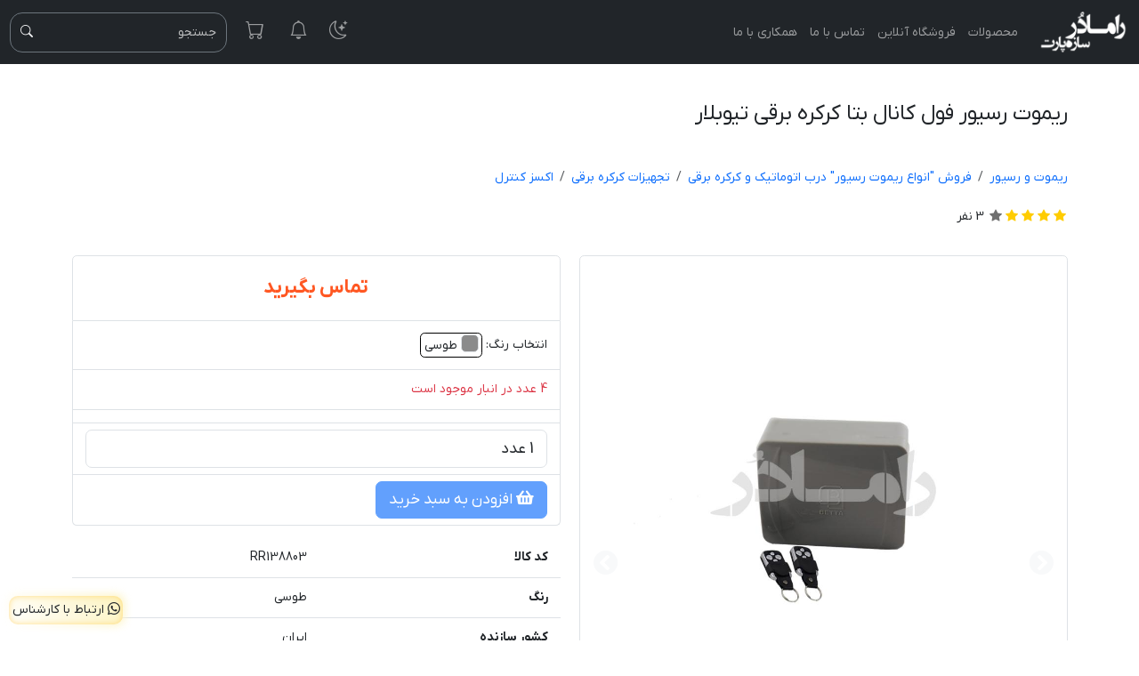

--- FILE ---
content_type: text/html; charset=utf-8
request_url: https://www.ramadoor.co/product/%D8%B1%DB%8C%D9%85%D9%88%D8%AA-%D8%B1%D8%B3%DB%8C%D9%88%D8%B1-%D9%81%D9%88%D9%84-%DA%A9%D8%A7%D9%86%D8%A7%D9%84-%D8%A8%D8%AA%D8%A7-%DA%A9%D8%B1%DA%A9%D8%B1%D9%87-%D8%A8%D8%B1%D9%82%DB%8C-%D8%AA%DB%8C%D9%88%D8%A8%D9%84%D8%A7%D8%B1/
body_size: 12817
content:
<!DOCTYPE html><html data-bs-theme="light" lang="fa-IR"><head><meta charset="utf-8"/><meta content="width=device-width, initial-scale=1, shrink-to-fit=no" name="viewport"/><meta content="Ramadoor.Co" name="author"/><link href="/static/img/favicon/apple-icon-57x57.png" rel="apple-touch-icon" sizes="57x57"/><link href="/static/img/favicon/apple-icon-60x60.png" rel="apple-touch-icon" sizes="60x60"/><link href="/static/img/favicon/apple-icon-72x72.png" rel="apple-touch-icon" sizes="72x72"/><link href="/static/img/favicon/apple-icon-76x76.png" rel="apple-touch-icon" sizes="76x76"/><link href="/static/img/favicon/apple-icon-114x114.png" rel="apple-touch-icon" sizes="114x114"/><link href="/static/img/favicon/apple-icon-120x120.png" rel="apple-touch-icon" sizes="120x120"/><link href="/static/img/favicon/apple-icon-144x144.png" rel="apple-touch-icon" sizes="144x144"/><link href="/static/img/favicon/apple-icon-152x152.png" rel="apple-touch-icon" sizes="152x152"/><link href="/static/img/favicon/apple-icon-180x180.png" rel="apple-touch-icon" sizes="180x180"/><link href="/static/img/favicon/android-icon-192x192.png" rel="icon" sizes="192x192" type="image/png"/><link href="/static/img/favicon/favicon-32x32.png" rel="icon" sizes="32x32" type="image/png"/><link href="/static/img/favicon/favicon-96x96.png" rel="icon" sizes="96x96" type="image/png"/><link href="/static/img/favicon/favicon-16x16.png" rel="icon" sizes="16x16" type="image/png"/><link href="/static/img/favicon/manifest.json" rel="manifest"/><meta content="#ffffff" name="msapplication-TileColor"/><meta content="/static/img/favicon/ms-icon-144x144.png" name="msapplication-TileImage"/><meta content="#ffffff" name="theme-color"/><meta content="origin" name="referrer"/><title>ریموت رسیور فول کانال بتا کرکره برقی تیوبلار - رامادُر</title><meta content="ISyp31yrGbXIIaHbzk3wdJMUydByF91GM4h3nZnTWu0" name="google-site-verification"/><link href="/static/theme/bootstrap-53/css/bootstrap.rtl.min.css" rel="stylesheet"/><script async="" src="/static/theme/public/lazysizes.min.js"></script><meta content="یکی از قابلیت‌های برجسته رسیور فول کانال بتا، امکان تنظیم موتور و کنترل اتوماتیک درب است. این رسیور به کاربران این امکان را می‌دهد تا زمان‌بندی مشخصی برای باز و بسته شدن درب‌ها تعیین کنند و به راحتی از طریق ریموت کنترل، درب را باز یا بسته کنند. موتور توبلار کرکره برقی قابلیت کددهی و تطبیق با ریموت های لرنینگ و هاپینگ در مدل های 1CH و 5CH را دارد." name="description"/><meta content="ریموت رسیور فول کانال بتا کرکره برقی تیوبلار-ریموت رسیور فول کانال بتا-ریموت رسیور فول کانال-ریموت رسیور-ریموت رسیور بتا-ریموت رسیور کرکره برقی تیوبلار-" name="keywords"/><link href="https://www.ramadoor.co/product/ریموت-رسیور-فول-کانال-بتا-کرکره-برقی-تیوبلار" rel="canonical"/><meta content="https://www.ramadoor.co/product/ریموت-رسیور-فول-کانال-بتا-کرکره-برقی-تیوبلار" property="og:url"/><meta content="1534" name="alexa-id"/><meta content="fa_IR" property="og:locale"/><meta content="website" property="og:type"/><meta content="ریموت رسیور فول کانال بتا کرکره برقی تیوبلار" property="og:title"/><meta content="یکی از قابلیت‌های برجسته رسیور فول کانال بتا، امکان تنظیم موتور و کنترل اتوماتیک درب است. این رسیور به کاربران این امکان را می‌دهد تا زمان‌بندی مشخصی برای باز و بسته شدن درب‌ها تعیین کنند و به راحتی از طریق ریموت کنترل، درب را باز یا بسته کنند. موتور توبلار کرکره برقی قابلیت کددهی و تطبیق با ریموت های لرنینگ و هاپینگ در مدل های 1CH و 5CH را دارد." property="og:description"/><meta content="رامادُر" property="og:site_name"/><meta content="/thumbnail-product/original/media/uploads/2020/08/01/rimot-resiver-1-min.jpg" property="og:image"/><meta content="/thumbnail-product/original/media/uploads/2020/08/01/rimot-resiver-1-min.jpg" property="og:image:secure_url"/><meta content="summary" name="twitter:card"/><meta content="یکی از قابلیت‌های برجسته رسیور فول کانال بتا، امکان تنظیم موتور و کنترل اتوماتیک درب است. این رسیور به کاربران این امکان را می‌دهد تا زمان‌بندی مشخصی برای باز و بسته شدن درب‌ها تعیین کنند و به راحتی از طریق ریموت کنترل، درب را باز یا بسته کنند. موتور توبلار کرکره برقی قابلیت کددهی و تطبیق با ریموت های لرنینگ و هاپینگ در مدل های 1CH و 5CH را دارد." name="twitter:description"/><meta content="ریموت رسیور فول کانال بتا کرکره برقی تیوبلار" name="twitter:title"/><script type="application/ld+json">
        {
            "@context": "https://schema.org/",
            "@type": "CreativeWorkSeries",
            "name": "ریموت رسیور فول کانال بتا کرکره برقی تیوبلار",
            "aggregateRating": {
                "@type": "AggregateRating",
                "ratingValue": "4.0",
                "bestRating": "5",
                "ratingCount": "3"
            }
        }
    </script><meta content="ریموت و رسیور" property="article:section"/><meta content="فروش " property="article:section" اتوماتیک="" انواع="" برقی"="" درب="" رسیور"="" ریموت="" و="" کرکره=""/><meta content="تجهیزات کرکره برقی" property="article:section"/><meta content="اکسز کنترل" property="article:section"/><meta content="QeryTXrMe4kqTE3EqkKrDi2pffHy1By8chHWEbYDWF7A03OUkmDbOvrTuZ2tgcoM" name="csrf_token"/></head><body dir="rtl"><main><nav class="navbar navbar-expand-lg navbar-dark bg-dark"><div class="container-fluid"><div class="d-flex align-items-center"><button aria-controls="main-side-menu" class="navbar-toggler collapsed me-2 border-0" data-bs-target="#git_main_navbar" data-bs-toggle="offcanvas" type="button"><span class="navbar-toggler-icon"></span></button><a class="navbar-brand" href="/" title="رامادر"><img alt="ramadoor.co" src="/static/img/logo110-white.png" width="105"/></a></div><div class="offcanvas offcanvas-start bg-dark" id="git_main_navbar"><div class="offcanvas-header"><button aria-label="Close" class="btn-close btn-close-white" data-bs-dismiss="offcanvas" type="button"></button></div><div class="offcanvas-body"><ul class="navbar-nav"><li class="nav-item"><a class="nav-link" href="/محصولات/">محصولات</a></li><li class="nav-item"><a class="nav-link" href="/shop/">فروشگاه آنلاین</a></li><li class="nav-item"><a class="nav-link" href="/contact/">تماس با ما</a></li><li class="nav-item"><a class="nav-link" href="/working-with-us/">همکاری با ما</a></li></ul></div></div><ul class="navbar-nav align-items-center flex-row flex-grow-1 justify-content-end justify-content-lg-end"><li class="nav-item mx-1"><a class="nav-link theme-toggle" href="#"><i class="bi bi-brightness-high d-none" style="font-size: 1.5rem;"></i><i class="bi bi-moon-stars d-none" style="font-size: 1.5rem;"></i></a></li><li class="nav-item dropdown mx-2 d-none d-lg-block"><a class="nav-link position-relative" data-bs-toggle="dropdown" href="#" id="notification-menu" role="button"><span class="position-absolute start-70 translate-middle badge rounded-pill bg-danger" data-latest-notification=""></span> <i class="bi bi-bell" style="font-size: 1.5rem;"></i></a><ul aria-labelledby="notification-menu" class="dropdown-menu" style="width: 235px;"><li><hr class="dropdown-divider"/></li><li><a class="dropdown-item" href="/notifications/"><strong>مشاهده اعلان ها</strong></a></li></ul></li><li class="nav-item mx-2 d-block d-lg-none"><a class="nav-link position-relative" href="/notifications/"><span class="position-absolute start-70 translate-middle badge rounded-pill bg-danger" data-latest-notification=""></span><i class="bi bi-bell" style="font-size: 1.5rem;"></i></a></li><li class="nav-item mx-2"><a class="nav-link position-relative" href="/cart/"><span class="position-absolute start-70 translate-middle badge rounded-pill bg-danger" id="cart-items-count"></span><i class="bi bi-cart" style="font-size: 1.5rem;"></i></a></li><li class="nav-item ms-2 d-none d-lg-block"><form action="/search/" class="d-flex align-items-center border rounded-4 border-secondary" method="GET" role="search" style="height: 45px;"><div class="input-group"><input aria-label="Search" class="form-control bg-transparent border-0 text-light navbar-search" name="s" placeholder="جستجو" style="height: 45px; font-size: 1rem;" type="search"/><button class="btn pt-2" type="submit"><i class="bi bi-search text-light"></i></button></div></form></li><li class="nav-item ms-2 d-block d-lg-none"><a class="nav-link" data-bs-target="#searchModal" data-bs-toggle="modal" href="#"><i class="bi bi-search" style="font-size: 1.5rem;"></i></a></li></ul></div></nav><div aria-hidden="true" aria-labelledby="searchModalLabel" class="modal fade" id="searchModal" tabindex="-1"><div class="modal-dialog"><div class="modal-content bg-dark text-light"><div class="modal-header border-0"><h5 class="modal-title" id="searchModalLabel">جستجو</h5><button aria-label="بستن" class="btn-close btn-close-white" data-bs-dismiss="modal" type="button"></button></div><div class="modal-body"><form action="/search/" class="d-flex align-items-center" method="GET" role="search"><div class="input-group"><input aria-label="Search" class="form-control bg-transparent border-secondary text-light navbar-search" name="s" placeholder="جستجو" type="search"/><button class="btn" type="submit"><i class="bi bi-search text-light"></i></button></div></form></div></div></div></div><div class="container"><div class="post-content"><article class="" itemscope="" itemtype="https://schema.org/Article"><meta content="Ramadoor" itemprop="author"/><meta content="Ramadoor.co" id="pub" itemprop="publisher" itemscope="" itemtype="https://schema.org/Organization" name="Ramadoor.co"/><meta content="ریموت رسیور فول کانال بتا کرکره برقی تیوبلار" itemprop="name"/><meta content="2020-10-11T16:03" itemprop="dateModified"/><link href="https://www.ramadoor.co//thumbnail-product/original/media/uploads/2020/08/01/rimot-resiver-1-min.jpg" itemprop="image"/><meta content="2020-10-11T15:57" itemprop="datePublished"/><h1 class="fs-3 my-5" itemprop="headline">ریموت رسیور فول کانال بتا کرکره برقی تیوبلار</h1><nav aria-label="breadcrumb"><ol class="breadcrumb"><li class="breadcrumb-item"><a href="/ریموت-و-رسیور/" rel="category tag">ریموت و رسیور</a></li><li class="breadcrumb-item"><a href="/ریموت-کنترل-کرکره-برقی/" rel="category tag">فروش "انواع ریموت رسیور" درب اتوماتیک و کرکره برقی</a></li><li class="breadcrumb-item"><a href="/تجهیزات-کرکره-برقی-2/" rel="category tag">تجهیزات کرکره برقی</a></li><li class="breadcrumb-item"><a href="/اکسز-کنترل/" rel="category tag">اکسز کنترل</a></li></ol></nav><div class="my-3"><span class="star-rating" title="امتیاز: 4.0 از 3 نفر"><a class="star-gold" data-value="1" href=""><i class="bi bi-star-fill"></i></a> <a class="star-gold" data-value="2" href=""><i class="bi bi-star-fill"></i></a> <a class="star-gold" data-value="3" href=""><i class="bi bi-star-fill"></i></a> <a class="star-gold" data-value="4" href=""><i class="bi bi-star-fill"></i></a> <a class="" data-value="5" href=""><i class="bi bi-star-fill"></i></a> <span class="pe-1 ps-1 ratingCount" id="ratingCount">3</span><span id="rating-text">نفر</span></span></div><div itemprop="articleBody"><div class="row"><div class="col-md-6"><div class="border rounded my-3" id="article-gallery"><div class="sadaf-image-box"><div class="d-none img-1"><p class="color-light">ریموت رسیور کرکره برقی تیوبلار</p></div><div class="d-none img-2"><p class="color-light">ریموت رسیور فول کانال بتا</p></div><div class="d-none img-3"><p class="color-light">ریموت رسیور فول کانال بتا کرکره برقی تیوبلار</p></div><div class="post-images owl-carousel" id="post-images"><a data-lightbox="roadtrip" data-sub-html=".img-1" data-title="ریموت رسیور کرکره برقی تیوبلار" href="/thumbnail-product/original/media/uploads/2020/10/11/rimot-resiver-said-folkanal-kochak-3.jpg" title="ریموت رسیور کرکره برقی تیوبلار"><img alt="ریموت رسیور کرکره برقی تیوبلار" class="sadaf-slider-image" src="/thumbnail-product/x600/media/uploads/2020/10/11/rimot-resiver-said-folkanal-kochak-3.jpg" title="ریموت رسیور کرکره برقی تیوبلار"/></a> <a data-lightbox="roadtrip" data-sub-html=".img-2" data-title="ریموت رسیور فول کانال بتا" href="/thumbnail-product/original/media/uploads/2020/10/11/rimot-resiver-said-mamuli-1.jpg" title="ریموت رسیور فول کانال بتا"><img alt="ریموت رسیور فول کانال بتا" class="sadaf-slider-image" src="/thumbnail-product/x600/media/uploads/2020/10/11/rimot-resiver-said-mamuli-1.jpg" title="ریموت رسیور فول کانال بتا"/></a> <a data-lightbox="roadtrip" data-sub-html=".img-3" data-title="ریموت رسیور فول کانال بتا کرکره برقی تیوبلار" href="/thumbnail-product/original/media/uploads/2020/10/11/rimot-resiver-said-mamuli-2.jpg" title="ریموت رسیور فول کانال بتا کرکره برقی تیوبلار"><img alt="ریموت رسیور فول کانال بتا کرکره برقی تیوبلار" class="sadaf-slider-image" src="/thumbnail-product/x600/media/uploads/2020/10/11/rimot-resiver-said-mamuli-2.jpg" title="ریموت رسیور فول کانال بتا کرکره برقی تیوبلار"/></a></div><div class="owl-nav"><a class="sadaf-image-box-arrow-left owl-prev text-light" href="" onclick="carousel_next('#post-images');return false;"><i class="fa fa-chevron-circle-left fa-2x"></i></a> <a class="sadaf-image-box-arrow-right owl-next text-light" href="" onclick="carousel_prev('#post-images');return false;"><i class="fa fa-chevron-circle-right fa-2x"></i></a></div><span class="sadaf-image-box-label">1 از 3</span><div class="post-images owl-carousel" id="post-images-small"><a href="#" onclick="carousel_goto('#post-images',0);return false;" title="ریموت رسیور کرکره برقی تیوبلار"><img alt="ریموت رسیور کرکره برقی تیوبلار" class="sadaf-slider-image" src="/thumbnail-product/150x150/media/uploads/2020/10/11/rimot-resiver-said-folkanal-kochak-3.jpg" title="ریموت رسیور کرکره برقی تیوبلار"/></a> <a href="#" onclick="carousel_goto('#post-images',1);return false;" title="ریموت رسیور فول کانال بتا"><img alt="ریموت رسیور فول کانال بتا" class="sadaf-slider-image" src="/thumbnail-product/150x150/media/uploads/2020/10/11/rimot-resiver-said-mamuli-1.jpg" title="ریموت رسیور فول کانال بتا"/></a> <a href="#" onclick="carousel_goto('#post-images',2);return false;" title="ریموت رسیور فول کانال بتا کرکره برقی تیوبلار"><img alt="ریموت رسیور فول کانال بتا کرکره برقی تیوبلار" class="sadaf-slider-image" src="/thumbnail-product/150x150/media/uploads/2020/10/11/rimot-resiver-said-mamuli-2.jpg" title="ریموت رسیور فول کانال بتا کرکره برقی تیوبلار"/></a></div></div></div></div><div class="col-md-6"><div class="w-100 h-100 my-3"><ul class="list-group"><li class="list-group-item"><div class="product-price text-center my-3"><div class="price">تماس بگیرید</div></div></li><li class="list-group-item"><span class="mr-3">انتخاب رنگ:</span><div class="product-color rounded p-1 mx-1" data-code="RR138803" data-discount="0.0" data-discount2="0.0" data-discount3="0.0" data-id="758" data-price="-1" data-quantity="1" data-quantity2="0" data-quantity3="0" data-stock="4" title="طوسی"><span class="product-color-preview rounded" style="background-color:#8B8B8B;"></span> <span class="product-color-name">طوسی</span></div></li><li class="list-group-item product-color-stock text-danger font-weight-bold"></li><li class="list-group-item price-per-quantity"></li><li class="list-group-item"><select class="form-control form-control-lg" data-unit="عدد" id="product-quantity"><option value="1">1 عدد</option><option value="2">2 عدد</option><option value="3">3 عدد</option><option value="4">4 عدد</option><option value="5">5 عدد</option><option value="6">6 عدد</option><option value="7">7 عدد</option><option value="8">8 عدد</option><option value="9">9 عدد</option><option value="10">10 عدد</option><option value="11">11 عدد</option><option value="12">12 عدد</option><option value="13">13 عدد</option><option value="14">14 عدد</option><option value="15">15 عدد</option><option value="16">16 عدد</option><option value="17">17 عدد</option><option value="18">18 عدد</option><option value="19">19 عدد</option><option value="20">20 عدد</option><option value="custom">وارد کردن تعداد</option></select></li><li class="list-group-item"><input id="selected-color" type="hidden" value=""/><button class="btn btn-primary btn-lg btn-block" disabled="" id="add-to-cart"><i class="fa fa-spinner fa-spin d-none"></i><i class="fa fa-shopping-basket"></i> افزودن به سبد خرید</button><a class="text-white btn btn-success btn-lg btn-block d-none" href="/cart/" id="show-cart"><i class="fa fa-shopping-cart"></i> مشاهده سبد خرید</a></li></ul><ul class="list-group list-group-flush mt-3"><li class="list-group-item"><div class="row"><div class="col-sm-6"><strong>کد کالا</strong></div><div class="col-sm-6 text-dark product-price-code"></div></div></li><li class="list-group-item"><div class="row"><div class="col-sm-6"><strong>رنگ</strong></div><div class="col-sm-6">طوسی</div></div></li><li class="list-group-item"><div class="row"><div class="col-sm-6"><strong>کشور سازنده</strong></div><div class="col-sm-6">ایران</div></div></li></ul></div></div></div><ul class="nav nav-tabs my-3 w-100" role="tablist"><li class="nav-item"><a aria-controls="tab-description" aria-selected="true" class="nav-link text-dark category-tab-link active font-weight-bold" data-toggle="tab" href="#tab-description" role="tab"><i class="fa fa-file-alt d-none"></i> توضیحات</a></li><li class="nav-item"><a aria-controls="tab-courses" aria-selected="false" class="nav-link text-dark category-tab-link font-weight-bold" data-toggle="tab" href="#tab-courses" role="tab"><i class="fa fa-film d-none"></i> مشخصات</a></li><li class="nav-item"><a aria-controls="tab-comments" aria-selected="false" class="nav-link text-dark category-tab-link font-weight-bold" data-toggle="tab" href="#tab-comments" role="tab"><i class="fa fa-comment-alt d-none"></i> پرسش و پاسخ</a></li></ul><div class="tab-content"><div class="tab-pane fade show active" id="tab-description" role="tabpanel"><p> </p><p>رسیور فول کانال بتا کرکره برقی تیوبلار یکی از جدید ترین با کیفیت ترین محصولی است که برند بتا برای <a href="https://www.ramadoor.co/%DA%A9%D8%B1%DA%A9%D8%B1%D9%87-%D8%A8%D8%B1%D9%82%DB%8C/"><strong>کرکره های برقی</strong></a><strong></strong>تولید کرده است. این محصول بیشتر در محیط هایی که احتمال قرار گیری خودرو در زیر کرکره زیاد است مورد استفاده قرار می گیرد. برای مثال برای پارکینگ بسیاری از آپارتمان ها، فروشگاه ها و... از این رسیور استفاده می شود. این رسیور ها علاوه بر تنظیم موتور قابلیت تنظیم باز و بسته کردن درب را به صورت اتوماتیک دارند. </p><p> </p><h2>ریموت رسیور فول کانال بتا کرکره برقی تیوبلار </h2><p>شرکت بتا به عنوان یکی از پیشگامان تولید برد کرکره برقی در صنعت، با ارائه محصولات باکیفیت و قابل اعتماد، توانسته توجه بسیاری از مشتریان را به خود جلب کند. یکی از محصولات برجسته این برند، رسیور فول کانال موتور توبلار است که با قابلیت‌های پیشرفته و کاربرپسند، نیازهای مختلف مصرف‌کنندگان را به خوبی برطرف می‌سازد. این رسیور با امکان کددهی و هماهنگی با انواع ریموت‌های لرنینگ و هاپینگ در مدل‌های 1CH  و5CH، انعطاف‌پذیری بیشتری را برای کاربران فراهم می‌کند و می‌تواند به راحتی با سیستم‌های مختلف سازگار شود.</p><p> </p><h4>ویژگی‌های فنی برجسته رسیور فول کانال بتا کرکره برقی تیوبلار</h4><p>رسیور فول کانال بتا، رنگ طوسی و تولید کشور ایران، به عنوان یکی از بهترین گزینه‌ها در بازار شناخته می‌شود. این رسیور قادر است دماهای بین ۲۰- تا ۸۰+ درجه سانتی‌گراد را تحمل کند و با کنترل ریموت چهار دکمه‌ای خود، بردی حدود ۷۰ متر و فرکانس ۴۳۳ مگاهرتز را ارائه می‌دهد. این ویژگی‌ها باعث می‌شود که استفاده از این رسیور در موقعیت‌های مختلف، به‌ویژه در مکان‌های بزرگ و پارکینگ‌ها، بسیار مناسب باشد.</p><p>یکی از ویژگی‌های بارز این رسیور، عملکرد سریع آن در باز و بسته کردن درب‌ها است؛ به طوری که کاربران می‌توانند به راحتی و با سرعت بالا، عملیاتی مانند ورود و خروج از پارکینگ را انجام دهند. به علاوه، این رسیور امکان تنظیم زمان‌بندی برای باز و بسته شدن درب‌ها را داراست که به کاربران این قابلیت را می‌دهد تا کنترل بیشتری بر روی زمان‌بندی فعالیت‌های خود داشته باشند. همچنین، ویژگی اتو کلوز، از دیگر امکانات مفید آن است که به طور خودکار درب را در صورت عدم استفاده بسته می‌کند.</p><p>رسیدگی به جزییات در طراحی این رسیور به قدری است که کاربران می‌توانند جهت حرکت موتور را بدون نیاز به دستکاری در سیم‌پیچی تغییر دهند. با این امتیاز نصب و راه‌اندازی رسیور هم بسیار آسان  خواهد بود. به علاوه، این محصول به همراه دو ریموت لرنینگ به بازار عرضه می‌شود و این امکان را فراهم می‌آورد تا تعداد بیشتری ریموت به سیستم اضافه شده و نیازهای کاربران مختلف تأمین شود.<strong> </strong></p><p> </p><h3>امکانات و قابلیت‌های منحصر به فرد رسیور فول کانال بتا کرکره برقی تیوبلار</h3><p>یکی از قابلیت‌های برجسته رسیور فول کانال بتا، <strong>امکان تنظیم موتور و کنترل اتوماتیک درب</strong> است. این رسیور به کاربران این امکان را می‌دهد تا زمان‌بندی مشخصی برای باز و بسته شدن درب‌ها تعیین کنند و به راحتی از طریق ریموت کنترل، درب را باز یا بسته کنند. موتور توبلار کرکره برقی قابلیت کددهی و تطبیق با ریموت های لرنینگ و هاپینگ در مدل های 1CH و 5CH را دارد. از طرفی، این رسیور دارای قابلیت اتصال به چشمی و فلاشر است که به ایمنی و راحتی بیشتر در استفاده از کرکره‌های برقی کمک می‌کند. </p><h4><br/> قیمت خرید رسیور فول کانال بتا کرکره برقی تیوبلار</h4><p>قیمت رسیور فول کانال موتور توبلار بتا به دلیل کیفیت بالا و امکانات منحصر به فردش، مناسب و قابل رقابت در بازار است. این هزینه تحت تأثیر عوامل مختلفی، از جمله برند سازنده، کیفیت قطعات داخلی و امکانات موجود قرار می گیرد. رسیور توبلار با توجه به ویژگی‌های فنی و امکاناتی که ارائه می‌دهد، به عنوان یک گزینه با ارزش در بازار شناخته می‌شود. مشتریان می‌توانند با توجه به نیازهای خود، این محصول را با بهترین قیمت و کیفیت از فروشگاه‌های معتبری چون رامادُر تهیه کنند.<br/>  </p><div><p style="text-align: center;"><span style="font-size:18px;"><strong>جهت ارتباط با کارشناسان فروش</strong></span></p></div><p style="text-align: center;"><a class="btn mb-3 mt-3 btn-success text-light text-center" href="http://wa.me/989981111655" style="font-size: 19px;" target="_blank">          ارتباط با کارشناس فروش          </a>   <a class="btn mb-3 mt-3 btn-success text-light text-center" href="https://t.me/Ramadoor_Forosh_yaragh" style="font-size: 19px;" target="_blank">ارتباط با کارشناس فروش همکاری</a></p><p> </p><div class="card"><div class="card-body"><h5>آیا می‌توانم زمان‌بندی خاصی برای باز و بسته شدن درب تعیین کنم؟</h5><p>بله، این رسیور قابلیت تنظیم زمان‌بندی برای باز و بسته شدن درب را دارد که به راحتی می‌توانید از آن استفاده کنید.</p></div></div><div class="card"><div class="card-body"><h5>چگونه می‌توانم ریموت‌های بیشتری به رسیور اضافه کنم؟</h5><p> شما می‌توانید با کددهی ریموت‌های جدید، تا ۸۰ عدد ریموت لرنینگ و ۶۰ عدد ریموت هاپینگ را به رسیور اضافه کنید.</p></div></div><div class="card"><div class="card-body"><h5>آیا رسیور فول کانال بتا برای استفاده در محیط‌های باز مناسب است؟</h5><p>بله، این رسیور می‌تواند در دماهای بین ۲۰- تا ۸۰+ درجه سانتی‌گراد به‌خوبی کار کند و برای محیط‌های باز مناسب است.</p></div></div><div class="card"><div class="card-body"><h5>آیا این رسیور دارای خدمات پس از فروش است؟</h5><p>بله، رسیور فول کانال بتا دارای یک سال گارانتی است و در صورت بروز مشکل، می‌توانید از خدمات تعمیر و تعویض استفاده کنید.</p></div></div></div><div class="tab-pane fade" id="tab-courses" role="tabpanel"><ul class="list-group list-group-flush mt-3"><li class="list-group-item"><div class="row"><div class="col-sm-6"><strong>رنگ</strong></div><div class="col-sm-6">طوسی</div></div></li><li class="list-group-item"><div class="row"><div class="col-sm-6"><strong>کشور سازنده</strong></div><div class="col-sm-6">ایران</div></div></li></ul></div><div class="tab-pane fade" id="tab-comments" role="tabpanel"><form action="" class="d-print-none" id="comment-form" method="post"><input name="csrfmiddlewaretoken" type="hidden" value="QeryTXrMe4kqTE3EqkKrDi2pffHy1By8chHWEbYDWF7A03OUkmDbOvrTuZ2tgcoM"/><div class="message"></div><div class="form-group"><textarea class="form-control comment-textarea" id="comment_content" name="comment_content" placeholder="نظر یا پرسش خود را درباره این موضوع بنویسید" required="" rows="4"></textarea></div><div class="form-group row d-none user-fields"><div class="col-md-6 mb-1"><input class="form-control" id="author_name" name="author_name" placeholder="نام شما" required="" type="text"/></div><div class="col-md-6"><input class="form-control ltr" id="author_email" name="author_email" placeholder="ایمیل شما" required="" type="email"/></div></div><div class="form-group"><button class="btn btn-primary btn-block"><i class="fa fa-spinner fa-spin d-none"></i> ثبت پرسش</button></div></form><hr/></div></div><div class="card"><div class="card-body"><h5 class="card-title text-dark">محصولات مرتبط</h5><div class="row my-3 border-left border-bottom"><div class="col-xl-3 col-lg-4 col-md-6 col-sm-6 product-item"><div class="card h-100 shadow-sm"><a href="/product/ریموت-کنترل-طرح-بتا-2007/"><img alt="ریموت کنترل طرح بتا 2007" class="card-img-top" src="/thumbnail-product/original/media/uploads/2020/08/25/rimot-beta-2-min.jpg" title="ریموت کنترل طرح بتا 2007"/></a><div class="card-body d-flex flex-column"><h5 class="card-title text-truncate"><a class="text-decoration-none text-dark" href="/product/ریموت-کنترل-طرح-بتا-2007/">ریموت کنترل طرح بتا 2007</a></h5><p class="mt-auto"><span class="price-show text-muted">تماس بگیرید</span></p><p class="small text-muted">کد کالا: <span class="product-code fw-semibold">RR188808</span></p><span class="text-success">موجودی 40 عدد</span></div><div class="card-footer bg-transparent border-0"><a class="btn btn-primary w-100" href="/product/ریموت-کنترل-طرح-بتا-2007/"><i class="bi bi-bag-fill me-2"></i>خرید محصول</a></div></div></div><div class="col-xl-3 col-lg-4 col-md-6 col-sm-6 product-item"><div class="card h-100 shadow-sm"><a href="/product/ریموت-کنترل-کرکره-برقی-موتور-ساید/"><img alt="ریموت کنترل کرکره برقی موتور ساید" class="card-img-top" src="/thumbnail-product/original/media/uploads/2020/10/21/imot-said-1.jpg" title="ریموت کنترل کرکره برقی موتور ساید"/></a><div class="card-body d-flex flex-column"><h5 class="card-title text-truncate"><a class="text-decoration-none text-dark" href="/product/ریموت-کنترل-کرکره-برقی-موتور-ساید/">ریموت کنترل کرکره برقی موتور ساید</a></h5><p class="mt-auto"><span class="price-show text-muted">تماس بگیرید</span></p><p class="small text-muted">کد کالا: <span class="product-code fw-semibold">RR118801</span></p><span class="text-danger">ناموجود</span></div><div class="card-footer bg-transparent border-0"><a class="btn btn-primary w-100" href="/product/ریموت-کنترل-کرکره-برقی-موتور-ساید/"><i class="bi bi-bag-fill me-2"></i>خرید محصول</a></div></div></div><div class="col-xl-3 col-lg-4 col-md-6 col-sm-6 product-item"><div class="card h-100 shadow-sm"><a href="/product/ریموت-رسیور-بتا-کرکره-برقی-ساید-معمولی/"><img alt="ریموت رسیور پنج کانال بتا کرکره برقی ساید" class="card-img-top" src="/thumbnail-product/original/media/uploads/2020/10/11/rimot-resiver-said-folkanal-kochak-1.jpg" title="ریموت رسیور پنج کانال بتا کرکره برقی ساید"/></a><div class="card-body d-flex flex-column"><h5 class="card-title text-truncate"><a class="text-decoration-none text-dark" href="/product/ریموت-رسیور-بتا-کرکره-برقی-ساید-معمولی/">ریموت رسیور پنج کانال بتا کرکره برقی ساید</a></h5><p class="mt-auto"><span class="price-show text-muted">تماس بگیرید</span></p><p class="small text-muted">کد کالا: <span class="product-code fw-semibold">RR148804</span></p><span class="text-success">موجودی 5 عدد</span></div><div class="card-footer bg-transparent border-0"><a class="btn btn-primary w-100" href="/product/ریموت-رسیور-بتا-کرکره-برقی-ساید-معمولی/"><i class="bi bi-bag-fill me-2"></i>خرید محصول</a></div></div></div><div class="col-xl-3 col-lg-4 col-md-6 col-sm-6 product-item"><div class="card h-100 shadow-sm"><a href="/product/ریموت-رسیور-بلوتوثی/"><img alt="ریموت رسیور بلوتوثی" class="card-img-top" src="/thumbnail-product/original/media/uploads/2020/08/25/rimot-resiver-bulotosi-1-min.jpg" title="ریموت رسیور بلوتوثی"/></a><div class="card-body d-flex flex-column"><h5 class="card-title text-truncate"><a class="text-decoration-none text-dark" href="/product/ریموت-رسیور-بلوتوثی/">ریموت رسیور بلوتوثی</a></h5><p class="mt-auto"><span class="price-show text-danger">ناموجود</span></p><p class="small text-muted">کد کالا: <span class="product-code fw-semibold">RR208810</span></p><span class="text-danger">ناموجود</span></div><div class="card-footer bg-transparent border-0"><a class="btn btn-primary w-100" href="/product/ریموت-رسیور-بلوتوثی/"><i class="bi bi-bag-fill me-2"></i>خرید محصول</a></div></div></div><div class="col-xl-3 col-lg-4 col-md-6 col-sm-6 product-item"><div class="card h-100 shadow-sm"><a href="/product/ریموت-رسیور-بتا-24-ولت-درب-اتوماتیک/"><img alt="ریموت رسیور بتا 24 ولت درب اتوماتیک" class="card-img-top" src="/thumbnail-product/original/media/uploads/2020/09/29/resiver-beta-2.jpg" title="ریموت رسیور بتا 24 ولت درب اتوماتیک"/></a><div class="card-body d-flex flex-column"><h5 class="card-title text-truncate"><a class="text-decoration-none text-dark" href="/product/ریموت-رسیور-بتا-24-ولت-درب-اتوماتیک/">ریموت رسیور بتا 24 ولت درب اتوماتیک</a></h5><p class="mt-auto"><span class="price-show text-muted">تماس بگیرید</span></p><p class="small text-muted">کد کالا: <span class="product-code fw-semibold">RR158805</span></p><span class="text-success">موجودی 7 عدد</span></div><div class="card-footer bg-transparent border-0"><a class="btn btn-primary w-100" href="/product/ریموت-رسیور-بتا-24-ولت-درب-اتوماتیک/"><i class="bi bi-bag-fill me-2"></i>خرید محصول</a></div></div></div><div class="col-xl-3 col-lg-4 col-md-6 col-sm-6 product-item"><div class="card h-100 shadow-sm"><a href="/product/ریموت-کنترل-درب-اتوماتیک-دورپا/"><img alt="ریموت کنترل درب اتوماتیک دورپا" class="card-img-top" src="/thumbnail-product/original/media/uploads/2020/08/25/rimot-dorpa-3-min.jpg" title="ریموت کنترل درب اتوماتیک دورپا"/></a><div class="card-body d-flex flex-column"><h5 class="card-title text-truncate"><a class="text-decoration-none text-dark" href="/product/ریموت-کنترل-درب-اتوماتیک-دورپا/">ریموت کنترل درب اتوماتیک دورپا</a></h5><p class="mt-auto"><span class="price-show text-muted">تماس بگیرید</span></p><p class="small text-muted">کد کالا: <span class="product-code fw-semibold">RR178807</span></p><span class="text-success">موجودی 10 عدد</span></div><div class="card-footer bg-transparent border-0"><a class="btn btn-primary w-100" href="/product/ریموت-کنترل-درب-اتوماتیک-دورپا/"><i class="bi bi-bag-fill me-2"></i>خرید محصول</a></div></div></div><div class="col-xl-3 col-lg-4 col-md-6 col-sm-6 product-item"><div class="card h-100 shadow-sm"><a href="/product/ریموت-رسیور-درپا-کرکره-برقی-تیوبلار/"><img alt="ریموت رسیور درپا کرکره برقی تیوبلار" class="card-img-top" src="/thumbnail-product/original/media/uploads/2020/07/30/resiver-kerkereh-dorpa-1-min.jpg" title="ریموت رسیور درپا کرکره برقی تیوبلار"/></a><div class="card-body d-flex flex-column"><h5 class="card-title text-truncate"><a class="text-decoration-none text-dark" href="/product/ریموت-رسیور-درپا-کرکره-برقی-تیوبلار/">ریموت رسیور درپا کرکره برقی تیوبلار</a></h5><p class="mt-auto"><span class="price-show text-danger">ناموجود</span></p><p class="small text-muted">کد کالا: <span class="product-code fw-semibold">RR128802</span></p><span class="text-danger">ناموجود</span></div><div class="card-footer bg-transparent border-0"><a class="btn btn-primary w-100" href="/product/ریموت-رسیور-درپا-کرکره-برقی-تیوبلار/"><i class="bi bi-bag-fill me-2"></i>خرید محصول</a></div></div></div><div class="col-xl-3 col-lg-4 col-md-6 col-sm-6 product-item"><div class="card h-100 shadow-sm"><a href="/product/ریموت-فابریک-بنزی/"><img alt="ریموت فابریک بنزی" class="card-img-top" src="/thumbnail-product/original/media/uploads/2021/05/19/rimot-fabrick-1.jpg" title="ریموت فابریک بنزی"/></a><div class="card-body d-flex flex-column"><h5 class="card-title text-truncate"><a class="text-decoration-none text-dark" href="/product/ریموت-فابریک-بنزی/">ریموت فابریک بنزی</a></h5><p class="mt-auto"><span class="price-show text-muted">تماس بگیرید</span></p><p class="small text-muted">کد کالا: <span class="product-code fw-semibold">RR168807</span></p><span class="text-success">موجودی کافی</span></div><div class="card-footer bg-transparent border-0"><a class="btn btn-primary w-100" href="/product/ریموت-فابریک-بنزی/"><i class="bi bi-bag-fill me-2"></i>خرید محصول</a></div></div></div><div class="col-xl-3 col-lg-4 col-md-6 col-sm-6 product-item"><div class="card h-100 shadow-sm"><a href="/product/ریموت-کنترل-درب-اتوماتیک-شیشه-ای/"><img alt="ریموت کنترل درب اتوماتیک شیشه ای SPD" class="card-img-top" src="/thumbnail-product/original/media/uploads/2020/09/29/rimotdarb-otomat-1.jpg" title="ریموت کنترل درب اتوماتیک شیشه ای SPD"/></a><div class="card-body d-flex flex-column"><h5 class="card-title text-truncate"><a class="text-decoration-none text-dark" href="/product/ریموت-کنترل-درب-اتوماتیک-شیشه-ای/">ریموت کنترل درب اتوماتیک شیشه ای SPD</a></h5><p class="mt-auto"><span class="price-show text-muted">تماس بگیرید</span></p><p class="small text-muted">کد کالا: <span class="product-code fw-semibold">RR168806</span></p><span class="text-success">موجودی 11 عدد</span></div><div class="card-footer bg-transparent border-0"><a class="btn btn-primary w-100" href="/product/ریموت-کنترل-درب-اتوماتیک-شیشه-ای/"><i class="bi bi-bag-fill me-2"></i>خرید محصول</a></div></div></div><div class="col-xl-3 col-lg-4 col-md-6 col-sm-6 product-item"><div class="card h-100 shadow-sm"><a href="/product/ریموت-رسیور-فول-کانال-بتا-کرکره-برقی-ساید/"><img alt="ریموت رسیور فول کانال بتا کرکره برقی ساید" class="card-img-top" src="/thumbnail-product/original/media/uploads/2020/08/01/rimot-resiver-1-min.jpg" title="ریموت رسیور فول کانال بتا کرکره برقی ساید"/></a><div class="card-body d-flex flex-column"><h5 class="card-title text-truncate"><a class="text-decoration-none text-dark" href="/product/ریموت-رسیور-فول-کانال-بتا-کرکره-برقی-ساید/">ریموت رسیور فول کانال بتا کرکره برقی ساید</a></h5><p class="mt-auto"><span class="price-show text-muted">تماس بگیرید</span></p><p class="small text-muted">کد کالا: <span class="product-code fw-semibold">RR198809</span></p><span class="text-success">موجودی 3 عدد</span></div><div class="card-footer bg-transparent border-0"><a class="btn btn-primary w-100" href="/product/ریموت-رسیور-فول-کانال-بتا-کرکره-برقی-ساید/"><i class="bi bi-bag-fill me-2"></i>خرید محصول</a></div></div></div><div class="col-xl-3 col-lg-4 col-md-6 col-sm-6 product-item"><div class="card h-100 shadow-sm"><a href="/product/ریموت-رسیور-پنج-کانال-بتا-کرکره-برقی-تیوبلار/"><img alt="ریموت رسیور پنج کانال بتا کرکره برقی تیوبلار" class="card-img-top" src="/thumbnail-product/original/media/uploads/2020/10/11/rimot-resiver-said-folkanal-kochak-1.jpg" title="ریموت رسیور پنج کانال بتا کرکره برقی تیوبلار"/></a><div class="card-body d-flex flex-column"><h5 class="card-title text-truncate"><a class="text-decoration-none text-dark" href="/product/ریموت-رسیور-پنج-کانال-بتا-کرکره-برقی-تیوبلار/">ریموت رسیور پنج کانال بتا کرکره برقی تیوبلار</a></h5><p class="mt-auto"><span class="price-show text-muted">تماس بگیرید</span></p><p class="small text-muted">کد کالا: <span class="product-code fw-semibold">RR218812</span></p><span class="text-success">موجودی 3 عدد</span></div><div class="card-footer bg-transparent border-0"><a class="btn btn-primary w-100" href="/product/ریموت-رسیور-پنج-کانال-بتا-کرکره-برقی-تیوبلار/"><i class="bi bi-bag-fill me-2"></i>خرید محصول</a></div></div></div></div></div></div></div></article></div><div class="row mb-5 g-3"></div></div></main><div class="bottom-panel"><a class="btn bg-rama text-dark px-1 glow-on-hover" href="https://api.whatsapp.com/send?phone=989981111655" rel="nofollow" target="_blank"><i class="bi bi-whatsapp"></i> ارتباط با کارشناس</a></div><footer class="footer rama-header"><div class="container"><div class="row"><div class="col-xs-12"><nav class="nav"><a class="nav-link" href="/" title="">صفحه اصلی</a> <a class="nav-link" href="/پرسش-و-پاسخ/" title="پرسش و پاسخ">پرسش و پاسخ</a> <a class="nav-link" href="/رزومه-رامادر/" title="درباره ما">درباره ما</a> <a class="nav-link" href="/contact/" title="تماس با ما">تماس با ما</a> <a class="nav-link" href="/working-with-us/" title="همکاری با ما">همکاری با ما</a></nav><p></p></div><div class="col-xs-12"></div></div><div class="row"><div class="col-md-6"><p class="pe-3"><i class="bi bi-telephone color-rama"></i> (خط ثابت) 45136-021</p><p><i class="bi bi-telephone phone-footer color-rama"></i> (پنجاه خط) 44257406-021</p><p><i class="bi bi-telephone phone-footer color-rama"></i> 09038919674 - 09038919675</p><p><i class="bi bi-geo-alt color-rama"></i> <span>تـهران، فلکه دوم صادقیه، خیابان اشرفی اصفهانی، ابتدای بزرگراه جلال آل احمد، پلاک174، واحد 6</span></p></div><div class="col-md-6"><div class="row"><div class="col"><img alt="logo-samandehi" class="rounded bg-light" id="oeukjxlzwlaojxlzsizp" onclick='window.open("https://logo.samandehi.ir/Verify.aspx?id=81419&amp;p=mcsirfthaodsrfthpfvl", "Popup","toolbar=no, scrollbars=no, location=no, statusbar=no, menubar=no, resizable=0, width=450, height=630, top=30")' src="/static/img/samandehi.png" style="cursor:pointer; width: 100%;height: 100%;max-width:125px;"/></div><div class="col"><a href="https://trustseal.enamad.ir/?id=157067&amp;Code=Kd6l9f69Dhl5ltvYn7ok" referrerpolicy="origin" target="_blank"><img alt="" id="Kd6l9f69Dhl5ltvYn7ok" referrerpolicy="origin" src="https://Trustseal.eNamad.ir/logo.aspx?id=157067&amp;Code=Kd6l9f69Dhl5ltvYn7ok" style="cursor:pointer; width: 100%;height: 100%;;max-width:125px;"/></a></div><div class="col"><img class="bg-light mx-2" onclick="window.open('https://ecunion.ir/verify/ramadoor.co?token=4760385603b46d683a3b', 'Popup','toolbar=no, location=no, statusbar=no, menubar=no, scrollbars=1, resizable=0, width=580, height=600, top=30')" src="/static/img/kasb25.png" style="cursor:pointer; width: 100%;height: 100%;max-width:125px;"/></div><div class="col"><img class="w-100" onclick='window.open("https://ramadoor.co/static/img/iso/iso_en.jpg", "Popup","toolbar=no, scrollbars=no, location=no, statusbar=no, menubar=no, width=600, height=849, top=30")' src="/static/img/iso/iso-icon.jpg" style="cursor: pointer;height: 100%;"/></div></div></div></div><div class="row mt-3 mb-5"><div class="col-md-12"><p class="text-warning">رامادر هیچ گونه نمایندگی ندارد و هرگونه سو استفاده از نام رامادر پیگرد قانونی دارد.</p></div></div></div></footer><link href="/static/theme/public/styles.min.css?v=55" rel="stylesheet"/><link href="/static/theme/fontawesome-free-5.15.3-web/css/all.min.css" rel="stylesheet"/><link href="/static/theme/bootstrap-icons/font/bootstrap-icons.min.css" rel="stylesheet"/><link href="/static/theme/public/lightgallery/css/lightgallery.min.css" rel="stylesheet"/><link href="/static/theme/public/videojs/video-js.min.css" rel="stylesheet"/><script src="/static/theme/public/lightgallery/js/lightgallery.min.js"></script><script src="/static/theme/public/lightgallery/js/lg-thumbnail.min.js"></script><script src="/static/theme/public/lightgallery/js/lg-fullscreen.min.js"></script><script src="/static/theme/public/scripts.min.js?v=3.36"></script><script src="/static/theme/public/videojs/video.min.js"></script><script src="/static/theme/public/calculator.min.js?v=1.52"></script><script src="/static/theme/bootstrap-53/js/bootstrap.bundle.min.js"></script><script src="/static/theme/public/bootstrap-input-spinner.js"></script><link href="/static/theme/public/lightbox2/css/lightbox.min.css" rel="stylesheet"/><script src="/static/theme/public/lightbox2/js/lightbox.min.js"></script><script src="/static/theme/public/fotorama.js"></script><script async="" src="https://www.googletagmanager.com/gtag/js?id=AW-11308812132"></script><script>window.dataLayer=window.dataLayer||[];function gtag(){dataLayer.push(arguments);}gtag('js',new Date());gtag('config','AW-11308812132');</script><script type="application/ld+json">{"@context": "https://schema.org", "@type": "FAQPage", "mainEntity": [{"@type": "Question", "name": "\u0622\u06cc\u0627 \u0645\u06cc\u200c\u062a\u0648\u0627\u0646\u0645 \u0632\u0645\u0627\u0646\u200c\u0628\u0646\u062f\u06cc \u062e\u0627\u0635\u06cc \u0628\u0631\u0627\u06cc \u0628\u0627\u0632 \u0648 \u0628\u0633\u062a\u0647 \u0634\u062f\u0646 \u062f\u0631\u0628 \u062a\u0639\u06cc\u06cc\u0646 \u06a9\u0646\u0645\u061f", "acceptedAnswer": {"@type": "Answer", "text": "\u0628\u0644\u0647\u060c \u0627\u06cc\u0646 \u0631\u0633\u06cc\u0648\u0631 \u0642\u0627\u0628\u0644\u06cc\u062a \u062a\u0646\u0638\u06cc\u0645 \u0632\u0645\u0627\u0646\u200c\u0628\u0646\u062f\u06cc \u0628\u0631\u0627\u06cc \u0628\u0627\u0632 \u0648 \u0628\u0633\u062a\u0647 \u0634\u062f\u0646 \u062f\u0631\u0628 \u0631\u0627 \u062f\u0627\u0631\u062f \u06a9\u0647 \u0628\u0647 \u0631\u0627\u062d\u062a\u06cc \u0645\u06cc\u200c\u062a\u0648\u0627\u0646\u06cc\u062f \u0627\u0632 \u0622\u0646 \u0627\u0633\u062a\u0641\u0627\u062f\u0647 \u06a9\u0646\u06cc\u062f."}}, {"@type": "Question", "name": "\u0686\u06af\u0648\u0646\u0647 \u0645\u06cc\u200c\u062a\u0648\u0627\u0646\u0645 \u0631\u06cc\u0645\u0648\u062a\u200c\u0647\u0627\u06cc \u0628\u06cc\u0634\u062a\u0631\u06cc \u0628\u0647 \u0631\u0633\u06cc\u0648\u0631 \u0627\u0636\u0627\u0641\u0647 \u06a9\u0646\u0645\u061f ", "acceptedAnswer": {"@type": "Answer", "text": "\u00a0\u0634\u0645\u0627 \u0645\u06cc\u200c\u062a\u0648\u0627\u0646\u06cc\u062f \u0628\u0627 \u06a9\u062f\u062f\u0647\u06cc \u0631\u06cc\u0645\u0648\u062a\u200c\u0647\u0627\u06cc \u062c\u062f\u06cc\u062f\u060c \u062a\u0627 \u06f8\u06f0 \u0639\u062f\u062f \u0631\u06cc\u0645\u0648\u062a \u0644\u0631\u0646\u06cc\u0646\u06af \u0648 \u06f6\u06f0 \u0639\u062f\u062f \u0631\u06cc\u0645\u0648\u062a \u0647\u0627\u067e\u06cc\u0646\u06af \u0631\u0627 \u0628\u0647 \u0631\u0633\u06cc\u0648\u0631 \u0627\u0636\u0627\u0641\u0647 \u06a9\u0646\u06cc\u062f."}}, {"@type": "Question", "name": "\u0622\u06cc\u0627 \u0631\u0633\u06cc\u0648\u0631 \u0641\u0648\u0644 \u06a9\u0627\u0646\u0627\u0644 \u0628\u062a\u0627 \u0628\u0631\u0627\u06cc \u0627\u0633\u062a\u0641\u0627\u062f\u0647 \u062f\u0631 \u0645\u062d\u06cc\u0637\u200c\u0647\u0627\u06cc \u0628\u0627\u0632 \u0645\u0646\u0627\u0633\u0628 \u0627\u0633\u062a\u061f ", "acceptedAnswer": {"@type": "Answer", "text": "\u0628\u0644\u0647\u060c \u0627\u06cc\u0646 \u0631\u0633\u06cc\u0648\u0631 \u0645\u06cc\u200c\u062a\u0648\u0627\u0646\u062f \u062f\u0631 \u062f\u0645\u0627\u0647\u0627\u06cc \u0628\u06cc\u0646 \u06f2\u06f0- \u062a\u0627 \u06f8\u06f0+ \u062f\u0631\u062c\u0647 \u0633\u0627\u0646\u062a\u06cc\u200c\u06af\u0631\u0627\u062f \u0628\u0647\u200c\u062e\u0648\u0628\u06cc \u06a9\u0627\u0631 \u06a9\u0646\u062f \u0648 \u0628\u0631\u0627\u06cc \u0645\u062d\u06cc\u0637\u200c\u0647\u0627\u06cc \u0628\u0627\u0632 \u0645\u0646\u0627\u0633\u0628 \u0627\u0633\u062a."}}, {"@type": "Question", "name": "\u0622\u06cc\u0627 \u0627\u06cc\u0646 \u0631\u0633\u06cc\u0648\u0631 \u062f\u0627\u0631\u0627\u06cc \u062e\u062f\u0645\u0627\u062a \u067e\u0633 \u0627\u0632 \u0641\u0631\u0648\u0634 \u0627\u0633\u062a\u061f ", "acceptedAnswer": {"@type": "Answer", "text": "\u0628\u0644\u0647\u060c \u0631\u0633\u06cc\u0648\u0631 \u0641\u0648\u0644 \u06a9\u0627\u0646\u0627\u0644 \u0628\u062a\u0627 \u062f\u0627\u0631\u0627\u06cc \u06cc\u06a9 \u0633\u0627\u0644 \u06af\u0627\u0631\u0627\u0646\u062a\u06cc \u0627\u0633\u062a \u0648 \u062f\u0631 \u0635\u0648\u0631\u062a \u0628\u0631\u0648\u0632 \u0645\u0634\u06a9\u0644\u060c \u0645\u06cc\u200c\u062a\u0648\u0627\u0646\u06cc\u062f \u0627\u0632 \u062e\u062f\u0645\u0627\u062a \u062a\u0639\u0645\u06cc\u0631 \u0648 \u062a\u0639\u0648\u06cc\u0636 \u0627\u0633\u062a\u0641\u0627\u062f\u0647 \u06a9\u0646\u06cc\u062f."}}]}</script><meta content="30" name="popup_image_timeout"/><div aria-hidden="true" aria-labelledby="popupImageShopLabel" class="modal fade" id="popup_image" tabindex="-1"><div class="modal-dialog modal-dialog-centered"><div class="modal-content"><div class="modal-body p-0"><img alt="Shop Popup Image" class="rounded w-100" src="/media/uploads/2023/07/11/froosh-b-hamkar-min.jpg" style="cursor: pointer;"/></div></div></div></div><div aria-hidden="true" aria-labelledby="supportModalLabel" class="modal fade" id="modal-support" tabindex="-1"><div class="modal-dialog modal-dialog-centered"><div class="modal-content"><div class="modal-header"><h5 class="modal-title" id="supportModalLabel">ارتباط با کارشناسان رامادُر</h5><button aria-label="Close" class="btn-close" data-bs-dismiss="modal" type="button"></button></div><div class="modal-body"><ul class="list-group list-group-flush"><li class="list-group-item d-flex align-items-center"><i class="bi bi-whatsapp text-success me-2"></i> <a class="text-decoration-none text-body-emphasis" href="/api/support/?type=whatsapp" rel="nofollow" target="_blank">کارشناس پارتیشن شیشه ای</a></li><li class="list-group-item d-flex align-items-center"><i class="bi bi-whatsapp text-success me-2"></i> <a class="text-decoration-none text-body-emphasis" href="/api/support/?type=whatsapp" rel="nofollow" target="_blank">کارشناس شیشه بالکن</a></li><li class="list-group-item d-flex align-items-center"><i class="bi bi-whatsapp text-success me-2"></i> <a class="text-decoration-none text-body-emphasis" href="/api/support/?type=whatsapp" rel="nofollow" target="_blank">کارشناس درب اتوماتیک شیشه ای</a></li><li class="list-group-item d-flex align-items-center"><i class="bi bi-whatsapp text-success me-2"></i> <a class="text-decoration-none text-body-emphasis" href="/api/support/?type=whatsapp" rel="nofollow" target="_blank">کارشناس شیشه حمام</a></li><li class="list-group-item d-flex align-items-center"><i class="bi bi-whatsapp text-success me-2"></i> <a class="text-decoration-none text-body-emphasis" href="/api/support/?type=whatsapp" rel="nofollow" target="_blank">کارشناس شیشه فروشگاه</a></li><li class="list-group-item d-flex align-items-center"><i class="bi bi-whatsapp text-success me-2"></i> <a class="text-decoration-none text-body-emphasis" href="/api/support/?type=whatsapp" rel="nofollow" target="_blank">کارشناس شیشه جهت پایان کار</a></li><li class="list-group-item d-flex align-items-center"><i class="bi bi-whatsapp text-success me-2"></i> <a class="text-decoration-none text-body-emphasis" href="/api/support/?type=whatsapp" rel="nofollow" target="_blank">کارشناس کرکره برقی</a></li><li class="list-group-item d-flex align-items-center"><i class="bi bi-whatsapp text-success me-2"></i> <a class="text-decoration-none text-body-emphasis" href="/api/support/?type=whatsapp" rel="nofollow" target="_blank">کارشناس شیشه اسپایدر</a></li><li class="list-group-item d-flex align-items-center"><i class="bi bi-whatsapp text-success me-2"></i> <a class="text-decoration-none text-body-emphasis" href="/api/support/?type=whatsapp" rel="nofollow" target="_blank">کارشناس شیشه لاکوبل</a></li><li class="list-group-item d-flex align-items-center"><i class="bi bi-whatsapp text-success me-2"></i> <a class="text-decoration-none text-body-emphasis" href="/api/support/?type=whatsapp" rel="nofollow" target="_blank">کارشناس نرده استیل</a></li><li class="list-group-item d-flex align-items-center"><i class="bi bi-whatsapp text-success me-2"></i> <a class="text-decoration-none text-body-emphasis" href="/api/support/?type=whatsapp" rel="nofollow" target="_blank">کارشناس حفاظ استیل</a></li><li class="list-group-item d-flex align-items-center"><i class="bi bi-whatsapp text-success me-2"></i> <a class="text-decoration-none text-body-emphasis" href="/api/support/?type=whatsapp" rel="nofollow" target="_blank">کارشناس شیشه ضدحرارت</a></li><li class="list-group-item d-flex align-items-center"><i class="bi bi-whatsapp text-success me-2"></i> <a class="text-decoration-none text-body-emphasis" href="https://api.whatsapp.com/send?phone=989981111655" rel="nofollow" target="_blank">کارشناس فروش شیشه به همکار</a></li><li class="list-group-item d-flex align-items-center"><i class="bi bi-whatsapp text-success me-2"></i> <a class="text-decoration-none text-body-emphasis" href="https://api.whatsapp.com/send?phone=989981111655" rel="nofollow" target="_blank">کارشناس فروش یراق آلات به همکار</a></li><li class="list-group-item d-flex align-items-center"><i class="bi bi-whatsapp text-success me-2"></i> <a class="text-decoration-none text-body-emphasis" href="https://api.whatsapp.com/send?phone=989038919673" rel="nofollow" target="_blank">کارشناس خدمات پس از فروش</a></li></ul></div></div></div></div></body></html>

--- FILE ---
content_type: text/css
request_url: https://www.ramadoor.co/static/theme/public/styles.min.css?v=55
body_size: 14786
content:
html,
body {
  font-family: iranyekan !important;
}

a {
  /*color: #3F51B5 !important;*/
  text-decoration: none !important;
}

button,
input,
optgroup,
select,
textarea {
  font-family: iranyekan !important;
}

.badge {
  max-width: 100%;
}

.no-radius {
  border-radius: 0 !important;
}

@media (min-width: 48em) {
  html {
    font-size: 14px;
  }
}

.blog-main {
  margin-bottom: 20px;
  margin-right: 20px;
}

.container {
  width: 100%;
}

.card {
  margin-bottom: 10px !important;
}

pre,
.en-headlines {
  direction: ltr;
  text-align: left;
  white-space: pre-wrap;
  white-space: -moz-pre-wrap;
  white-space: -pre-wrap;
  white-space: -o-pre-wrap;
  word-wrap: break-word;
  border: 1px solid #d2d3d4;
  padding: 5px;
  max-height: 400px;
  overflow-y: scroll;
}

a.gitnavitem {
  color: white;
}

.blog-masthead {
  /*margin-bottom: 20px;*/
  /*margin-top: 10px;*/
  /*background-color: #428bca;*/
}

.git-main-nav {
  /*background-color: #ffffff;*/
  box-shadow: 0 0 1px 1px rgba(20, 23, 28, 0.1), 0 3px 1px 0 rgba(20, 23, 28, 0.1);
  min-height: 80px !important;
}

.git-main-nav a {
  color: #FFFFFF !important;
}

.git-main-nav a:hover {
  /*border-bottom: 1px solid #ffffff !important;*/
  background-color: #ffcc4e;
  color: black !important;
  border-radius: 3px;
}

.git-main-nav a.active {
  border-bottom: 1px solid #ffffff !important;
}

.blog-header {
  padding-bottom: 1.25rem;
  margin-bottom: 2rem;
  border-bottom: .05rem solid #eee;
}

.blog-title {
  margin-bottom: 0;
  font-size: 2rem;
  font-weight: normal;
}

.blog-description {
  font-size: 1.1rem;
  color: #999;
}

@media (min-width: 40em) {
  .blog-title {
    font-size: 3.5rem;
  }
}

/* Pagination */

.blog-pagination {
  margin-bottom: 4rem;
}

.blog-pagination > .btn {
  border-radius: 2rem;
}

/*
 * Blog posts
 */

.blog-post {
  margin-bottom: 10px;
}

.blog-post-title {
  margin-bottom: 5px;
}

.blog-post-meta {
  margin-bottom: 30px;
  color: rgba(51, 51, 51, .7);
}

/*
 * Footer
 */

html {
  position: relative;
  min-height: 100%;
}

.footer {
  padding: 1rem 0;
  color: #FFFFFF;
  background-color: #3c3c3c;
  border-top: .05rem solid #e5e5e5;
  bottom: 0;
  width: 100%;
  font-size: 13px;
}

.footer a {
  color: #FFFFFF !important;
}

.footer a:hover {
  text-decoration: underline !important;
}



.blog-footer p:last-child {
  margin-bottom: 0;
}

.en-style {
  direction: ltr;
  text-align: left;
  display: block;
  padding: 10px 10px 5px;
  /* background: #f6f6f6 none repeat scroll 0% 0%; */
  border: 1px solid #e5e5e5;
  border-left: 5px solid #e7e6e6;
  color: black;
  border-radius: 5px;
  height: auto;
  margin-bottom: 2px;
}

.post-content img {
  max-width: 100%;
  height: auto!important;
  border: 1px solid #ddd;
  border-radius: 4px;
  padding: 5px;
  margin-top: 15px;
  margin-bottom: 15px;
  display: block;
  margin-left: auto;
  margin-right: auto;
  aspect-ratio: 4 / 3;
}

.container img {
  max-width: 100%;
}

.post-thumbnail {
  /*width: 400px !important;*/
  width: 100%;
}

.mejs__overlay {
  border: 1px solid #ddd;
  border-radius: 4px;
  padding: 5px;
}

a.post-tag {
  font-size: 14px;
  line-height: 2.4;
  margin: 0 2px;
  background: #e1ecf4 none repeat scroll 0 0;
  padding: 3px 4px;
  text-decoration: none;
  border: 1px solid #e1ecf4;
  border-radius: 0;
  color: #39739d !important;
  transition: color .15s ease 0s, background .15s ease 0s, border .15s ease 0s;
}

a.post-tag:hover {
  background-color: #3E6D8E;
  color: #FFFFFF !important;
  text-decoration: none;
}

.post-content a:hover {
  color: #F44336;
}

.en-title {
  font-weight: bold;
  color: #3F51B5;
  font-size: 16px;
}















.loadmore {
  margin-top: 10px;
}

.download-link {
  direction: ltr;
  text-align: center;
}

.just-padding {
  padding: 15px;
}

.list-group.list-group-root {
  padding: 0;
  overflow: hidden;
}

.list-group.list-group-root .list-group {
  margin-bottom: 0;
}

.list-group.list-group-root .list-group-item {
  border-radius: 0;
  border-width: 1px 0 0 0;
}

.list-group.list-group-root > .list-group-item:first-child {
  border-top-width: 0;
}

.list-group.list-group-root > .list-group > .list-group-item {
  padding-left: 30px;
}

.list-group.list-group-root > .list-group > .list-group > .list-group-item {
  padding-left: 45px;
}

.list-group-item .glyphicon {
  margin-right: 5px;
}

.captcha {
  padding-bottom: 5px;
}

.git-player {
  margin-bottom: 15px;
  overflow: hidden;
  width: 100%;
  max-width: 640px;
  margin: 0 auto;
}

.git-player video {
  max-width: 99%;
  height: auto;
}

.git-blue {
  background-color: #428bca;
  color: #ffffff;
}

.comment-field-name {
  max-width: 270px;
}

.comment-field-email {
  max-width: 270px;
}

.comment-field-captcha {
  max-width: 170px;
}

@media (max-width: 575.98px) {
  .blog-post-title {
    font-size: 16px;
  }

  .post-categories {
    font-size: 12px;
  }

  .blog-post-meta {
    font-size: 12px;
  }

  .scroll-to-top {
    width: 35px !important;
    height: 35px !important;
    font-size: 18px !important;
    line-height: 38px !important;
  }

  .search-btn {
    font-size: 1rem;
    line-height: 1;
    text-overflow: ellipsis !important;
    overflow: hidden !important;
    width: 100%;
    text-align: right !important;
    margin-bottom: 5px;
  }
}

@media (min-width: 576px) and (max-width: 767.98px) {
  .blog-post-title {
    font-size: 16px;
  }

  .post-categories {
    font-size: 12px;
  }

  .blog-post-meta {
    font-size: 12px;
  }
}

@media (min-width: 768px) and (max-width: 991.98px) {
  .blog-post-title {
    font-size: 16px;
  }
}

@media (min-width: 992px) and (max-width: 1199.98px) {
  .blog-post-title {
    font-size: 16px;
  }
}

@media (min-width: 1200px) {
  .blog-post-title {
    font-size: 16px;
  }
}

.table-borderless > thead > tr > th
.table-borderless > thead > tr > td
.table-borderless > tbody > tr > th
.table-borderless > tbody > tr > td
.table-borderless > tfoot > tr > th
.table-borderless > tfoot > tr > td {
  border: none;
}

.ltr {
  direction: ltr;
  text-align: left;
}

.ck-content {
  direction: rtl;
  height: 400px;
}

.slider {
  width: 100%;
  margin-top: 30px;
}

.sidebar {
  float: left;
  margin: 29px 0 0 0;
  position: relative;
  overflow: visible;
  box-sizing: border-box;
  min-height: 1px;
}

.post-title {
  font-size: 18px;
  margin: 34px 10px 0px 10px;
  /*border-bottom: 2px solid #f3f3f3;*/
  padding-bottom: 20px;
}

.post-categories {
  border-bottom: 2px solid #f3f3f3;
  padding-right: 1.5rem !important;
  margin-bottom: 9px;
  padding-bottom: 9px;
  color: rgba(51, 51, 51, .7) !important;
}

.post-categories a {
  color: rgba(51, 51, 51, .7) !important;
}

.post-categories a:hover {
  color: #a41515 !important;
}

.widget-list {
  list-style: none;
  padding: 0px 0px 0px 0px;
  line-height: 24px;
}

.widget-list li {
  border-bottom: 1px solid #dee2e6 !important;
  padding: 3px 3px 3px 3px;
}

/*.widget-list a {*/

/*    color: black !important;*/

/*    display: block;*/

/*    text-overflow: ellipsis;*/

/*    overflow: hidden;*/

/*    white-space: nowrap;*/

/*}*/

/*.widget-list li:hover {*/

/*    !*-webkit-transition: background-color 0.5s ease-out;*!*/

/*    !*-moz-transition: background-color 0.5s ease-out;*!*/

/*    !*-o-transition: background-color 0.5s ease-out;*!*/

/*    !*transition: background-color 0.5s ease-out;*!*/

/*    !*background-color: #ffcc4e !important;*!*/

/*    background-color: #dee2e6;*/

/*}*/

.page-item.active .page-link {
  color: #fff !important;
  background-color: #0073aa !important;
}

.scroll-to-top {
  position: fixed;
  right: 15px;
  bottom: 15px;
  display: none;
  width: 50px;
  height: 50px;
  text-align: center;
  color: #ffffff !important;
  background: #428bca;
  line-height: 50px;
  font-size: 24px;
}

.modal-content {
  border: none !important;
}

.modal-header {
  border: none !important;
}
.hover-shadow:hover {
  transition: box-shadow 0.1s ease-in-out;
  box-shadow: 0px 0px 15px rgb(232 184 70) !important;
}

.contact-section {
  background-image: url("../../img/bg-contact-min.png");
  background-size: cover;
  background-repeat: no-repeat;
  background-position: center center;
  height: auto;
  padding: 50px 20px;
  box-sizing: border-box;
  /*height: 550px;*/
}

.contact-text {
  color: #E9B846 !important;
  text-align: center;
  margin: 0;
  font-size: 22px;
  /* Adjust based on your typographic scale */
  /*background: rgba(0, 0, 0, 0.5); !* Optional: for better readability on busy backgrounds *!*/
  padding: 20px;
  border-radius: 10px;
}

@media (min-width: 992px) {
  /* Adjusting for large screens */

  .contact-section {
    height: 550px;
    /* Fixed height for desktop */
  }

  .contact-text {
    font-size: 24px;
    /* Larger font for desktop */
    max-width: 800px;
    /* Max width to maintain readability */
    margin: auto;
    /* Centering the text block */
    height: auto;
  }
}

.text-truncate-2 {
  display: -webkit-box;
  -webkit-line-clamp: 2;
  -webkit-box-orient: vertical;
  overflow: hidden;
  text-overflow: ellipsis;
}

.header-section {
  background-color: #e1ad3f;
  min-height: 80px;
}

@media (max-width: 576px) {
  .small-font-mobile {
    font-size: 0.875rem;
    /* Equivalent to fs-6 */
  }
}

.article-item {
  height: 250px;
  /* You can adjust the height as needed */
  object-fit: cover;
  width: 100%;
  /* Ensure the image takes the full width of the card */
}

.bg-orange-header {
  background-color: #e1ad3f;
  height: 58px;
  align-content: center;
}
.icon-aparat {
  background-image: url("https://www.ramadoor.co/media/uploads/2019/06/09/aparat.png");
  width: 16px;
  height: 21px;
  background-size: 16px 16px;
  background-repeat: no-repeat;
  background-position: center;
  float: right;
  margin-left: 2px;
}

.fa.fa-500px {
  color: #0099e5;
}

.fa.fa-adn {
  color: #4A484C;
}

.fa.fa-amazon {
  color: #ff9900;
}

.fa.fa-android {
  color: #a4c639;
}

.fa.fa-angellist {
  color: #000;
}

.fa.fa-apple {
  color: #979797;
}

.fa.fa-behance {
  color: #1769ff;
}

.fa.fa-behance-square {
  color: #1769ff;
}

.fa.fa-bitbucket {
  color: #205081;
}

.fa.fa-bitbucket-square {
  color: #205081;
}

.fa.fa-bitcoin {
  color: #ee9209;
}

.fa.fa-black-tie {
  color: #222;
}

.fa.fa-btc {
  color: #ee9209;
}

.fa.fa-buysellads {
  color: #c90100;
}

.fa.fa-cc-amex {
  color: #007bc1;
}

.fa.fa-cc-diners-club {
  color: #004A97;
}

.fa.fa-cc-discover {
  color: #f68121;
}

.fa.fa-cc-jcb {
  color: #003A8F;
}

.fa.fa-cc-mastercard {
  color: #0a3a82;
}

.fa.fa-cc-paypal {
  color: #253b80;
}

.fa.fa-cc-stripe {
  color: #00afe1;
}

.fa.fa-cc-visa {
  color: #0157a2;
}

.fa.fa-chrome {
  color: #4587F3;
}

.fa.fa-codepen {
  color: #000;
}

.fa.fa-connectdevelop {
  color: #391448;
}

.fa.fa-contao {
  color: #eb8623;
}

.fa.fa-creative-commons {
  color: #231f20;
}

.fa.fa-css3 {
  color: #1680C0;
}

.fa.fa-dashcube {
  color: #7f7f7f;
}

.fa.fa-delicious {
  color: #3399ff;
}

.fa.fa-deviantart {
  color: #4e6252;
}

.fa.fa-digg {
  color: #000;
}

.fa.fa-dribbble {
  color: #444444;
}

.fa.fa-dropbox {
  color: #007ee5;
}

.fa.fa-drupal {
  color: #0077c0;
}

.fa.fa-empire {
  color: #000;
}

.fa.fa-expeditedssl {
  color: #343433;
}

.fa.fa-facebook {
  color: #3b5998;
}

.fa.fa-facebook-official {
  color: #3b5998;
}

.fa.fa-facebook-square {
  color: #3b5998;
}

.fa.fa-firefox {
  color: #e66000;
}

.fa.fa-flickr {
  color: #ff0084;
}

.fa.fa-fonticons {
  color: #1C1E29;
}

.fa.fa-forumbee {
  color: #83ad13;
}

.fa.fa-foursquare {
  color: #0072b1;
}

.fa.fa-ge {
  color: #000;
}

.fa.fa-get-pocket {
  color: #d3505a;
}

.fa.fa-gg {
  color: #000;
}

.fa.fa-gg-circle {
  color: #000;
}

.fa.fa-git {
  color: #333;
}

.fa.fa-git-square {
  color: #333;
}

.fa.fa-github {
  color: #333;
}

.fa.fa-github-alt {
  color: #333;
}

.fa.fa-github-square {
  color: #333;
}

.fa.fa-gittip {
  color: #663300;
}

.fa.fa-google {
  color: #4285f4;
}

.fa.fa-google-plus {
  color: #dd4b39;
}

.fa.fa-google-plus-square {
  color: #dd4b39;
}

.fa.fa-google-wallet {
  color: #4285f4;
}

.fa.fa-hacker-news {
  color: #ff6600;
}

.fa.fa-houzz {
  color: #7ac142;
}

.fa.fa-html5 {
  color: #e34f26;
}

.fa.fa-internet-explorer {
  color: #1EBBEE;
}

.fa.fa-ioxhost {
  color: #faa729;
}

.fa.fa-joomla {
  color: #142849;
}

.fa.fa-jsfiddle {
  color: #4679BD;
}

.fa.fa-lastfm {
  color: #c3000d;
}

.fa.fa-lastfm-square {
  color: #c3000d;
}

.fa.fa-leanpub {
  color: #0c0c0c;
}

.fa.fa-linkedin {
  color: #0976b4;
}

.fa.fa-linkedin-square {
  color: #0976b4;
}

.fa.fa-linux {
  color: #333333;
}

.fa.fa-maxcdn {
  color: #FF6600;
}

.fa.fa-meanpath {
  color: #538ed7;
}

.fa.fa-medium {
  color: #000;
}

.fa.fa-odnoklassniki {
  color: #ed812b;
}

.fa.fa-odnoklassniki-square {
  color: #ed812b;
}

.fa.fa-opencart {
  color: #2AC2EF;
}

.fa.fa-openid {
  color: #F78C40;
}

.fa.fa-opera {
  color: #cc0f16;
}

.fa.fa-optin-monster {
  color: #83c11f;
}

.fa.fa-pagelines {
  color: #000;
}

.fa.fa-paypal {
  color: #253b80;
}

.fa.fa-pied-piper {
  color: #2f9f46;
}

.fa.fa-pied-piper-alt {
  color: #2f9f46;
}

.fa.fa-pied-piper-square {
  color: #2f9f46;
}

.fa.fa-pinterest {
  color: #cc2127;
}

.fa.fa-pinterest-p {
  color: #cc2127;
}

.fa.fa-pinterest-square {
  color: #cc2127;
}

.fa.fa-qq {
  color: #000;
}

.fa.fa-ra {
  color: #000;
}

.fa.fa-rebel {
  color: #000;
}

.fa.fa-reddit {
  color: #ff4500;
}

.fa.fa-reddit-square {
  color: #ff4500;
}

.fa.fa-renren {
  color: #005EAC;
}

.fa.fa-safari {
  color: #1B88CA;
}

.fa.fa-sellsy {
  color: #1f78b9;
}

.fa.fa-share-alt {
  color: #01bf01;
}

.fa.fa-share-alt-square {
  color: #01bf01;
}

.fa.fa-shirtsinbulk {
  color: #dd3a26;
}

.fa.fa-simplybuilt {
  color: #000;
}

.fa.fa-skyatlas {
  color: #00adbb;
}

.fa.fa-skype {
  color: #00aff0;
}

.fa.fa-slack {
  color: #0f7965;
}

.fa.fa-slideshare {
  color: #e98325;
}

.fa.fa-soundcloud {
  color: #f80;
}

.fa.fa-spotify {
  color: #7ab800;
}

.fa.fa-stack-exchange {
  color: #000;
}

.fa.fa-stack-overflow {
  color: #fe7a15;
}

.fa.fa-steam {
  color: #0B0B0B;
}

.fa.fa-steam-square {
  color: #0B0B0B;
}

.fa.fa-stumbleupon {
  color: #eb4924;
}

.fa.fa-stumbleupon-circle {
  color: #eb4924;
}

.fa.fa-tencent-weibo {
  color: #74AF2C;
}

.fa.fa-trello {
  color: #256a92;
}

.fa.fa-tripadvisor {
  color: #589442;
}

.fa.fa-tumblr {
  color: #35465c;
}

.fa.fa-tumblr-square {
  color: #35465c;
}

.fa.fa-twitch {
  color: #6441a5;
}

.fa.fa-twitter {
  color: #55acee;
}

.fa.fa-twitter-square {
  color: #55acee;
}

.fa.fa-viacoin {
  color: #333;
}

.fa.fa-vimeo {
  color: #1ab7ea;
}

.fa.fa-vimeo-square {
  color: #1ab7ea;
}

.fa.fa-vine {
  color: #00b488;
}

.fa.fa-vk {
  color: #45668e;
}

.fa.fa-wechat {
  color: #93d034;
}

.fa.fa-weibo {
  color: #E71D34;
}

.fa.fa-weixin {
  color: #93d034;
}

.fa.fa-wikipedia-w {
  color: #000;
}

.fa.fa-windows {
  color: #00bcf2;
}

.fa.fa-wordpress {
  color: #21759b;
}

.fa.fa-xing {
  color: #026466;
}

.fa.fa-xing-square {
  color: #026466;
}

.fa.fa-y-combinator {
  color: #F0652F;
}

.fa.fa-yc {
  color: #F0652F;
}

.fa.fa-yahoo {
  color: #400191;
}

.fa.fa-yelp {
  color: #af0606;
}

.fa.fa-youtube {
  color: #e52d27;
}

.fa.fa-youtube-play {
  color: #e52d27;
}

.fa.fa-youtube-square {
  color: #e52d27;
}

.fab.fa-telegram {
  color: #35ace1;
}

.fab.fa-instagram {
  color: #E1306C;
}
/*article {*/

/*    margin-left: 15px;*/

/*    margin-right: 15px;*/

/*}*/

/*h1, h2 {*/

/*    font-size: 18px !important;*/

/*    color: #0073aa !important;*/

/*}*/

/*h3, h4, h5, h6 {*/

/*    font-size: 16px !important;*/

/*    color: #0073aa !important;*/

/*}*/

article table {
  width: 100% !important;
  max-width: 100%;
}

.vjs-poster img {
  aspect-ratio: auto !important;
  border: none !important;
  padding: 0 !important;
}
@font-face {
  font-family: iranyekan;
  font-style: normal;
  font-weight: bold;
  src: url("../fonts/yekan-new/woff/IRANYekanXFaNum-Bold.woff") format('woff'),
	url("../fonts/yekan-new/woff2/IRANYekanXFaNum-Bold.woff2") format('woff2');
}

@font-face {
  font-family: iranyekan;
  font-style: normal;
  font-weight: normal;
  src: url("../fonts/yekan-new/woff/IRANYekanXFaNum-Regular.woff") format('woff'),
	url("../fonts/yekan-new/woff2/IRANYekanXFaNum-Regular.woff2") format('woff2');
}

/*@font-face {*/

/*	font-family: iranyekan;*/

/*	font-style: normal;*/

/*	font-weight: bold;*/

/*	src: url('../fonts/yekan/eot/IRANYekanWebBold.eot');*/

/*	src: url('../fonts/yekan/eot/IRANYekanWebBold.eot?#iefix') format('embedded-opentype'),  !* IE6-8 *!*/

/*		 url('../fonts/yekan/woff/IRANYekanWebBold.woff') format('woff'),  !* FF3.6+, IE9, Chrome6+, Saf5.1+*!*/

/*		 url('../fonts/yekan/woff2/IRANYekanWebBold.woff2') format('woff2'),  !* FF39+,Chrome36+, Opera24+*!*/

/*		 url('../fonts/yekan/ttf/IRANYekanWebBold.ttf') format('truetype');*/

/*}*/

/*@font-face {*/

/*	font-family: iranyekan;*/

/*	font-style: normal;*/

/*	font-weight: 100;*/

/*	src: url('../fonts/yekan/eot/IRANYekanWebThin.eot');*/

/*	src: url('../fonts/yekan/eot/IRANYekanWebThin.eot?#iefix') format('embedded-opentype'),  !* IE6-8 *!*/

/*		 url('../fonts/yekan/woff/IRANYekanWebThin.woff') format('woff'),  !* FF3.6+, IE9, Chrome6+, Saf5.1+*!*/

/*		 url('../fonts/yekan/woff2/IRANYekanWebThin.woff2') format('woff2'),  !* FF39+,Chrome36+, Opera24+*!*/

/*		 url('../fonts/yekan/ttf/IRANYekanWebThin.ttf') format('truetype');*/

/*}*/

/*@font-face {*/

/*	font-family: iranyekan;*/

/*	font-style: normal;*/

/*	font-weight: 300;*/

/*	src: url('../fonts/yekan/eot/IRANYekanWebLight.eot');*/

/*	src: url('../fonts/yekan/eot/IRANYekanWebLight.eot?#iefix') format('embedded-opentype'),  !* IE6-8 *!*/

/*		 url('../fonts/yekan/woff/IRANYekanWebLight.woff') format('woff'),  !* FF3.6+, IE9, Chrome6+, Saf5.1+*!*/

/*		 url('../fonts/yekan/woff2/IRANYekanWebLight.woff2') format('woff2'),  !* FF39+,Chrome36+, Opera24+*!*/

/*		 url('../fonts/yekan/ttf/IRANYekanWebLight.ttf') format('truetype');*/

/*}*/

/*@font-face {*/

/*	font-family: iranyekan;*/

/*	font-style: normal;*/

/*	font-weight: normal;*/

/*	src: url('../fonts/yekan/eot/IRANYekanWebRegular.eot');*/

/*	src: url('../fonts/yekan/eot/IRANYekanWebRegular.eot?#iefix') format('embedded-opentype'),  !* IE6-8 *!*/

/*		 url('../fonts/yekan/woff/IRANYekanWebRegular.woff') format('woff'),  !* FF3.6+, IE9, Chrome6+, Saf5.1+*!*/

/*		 url('../fonts/yekan/woff2/IRANYekanWebRegular.woff2') format('woff2'), !* FF39+,Chrome36+, Opera24+*!*/

/*		 url('../fonts/yekan/ttf/IRANYekanWebRegular.ttf') format('truetype');*/

/*}*/

/*@font-face {*/

/*	font-family: iranyekan;*/

/*	font-style: normal;*/

/*	font-weight: 500;*/

/*	src: url('../fonts/yekan/eot/IRANYekanWebMedium.eot');*/

/*	src: url('../fonts/yekan/eot/IRANYekanWebMedium.eot?#iefix') format('embedded-opentype'),  !* IE6-8 *!*/

/*		 url('../fonts/yekan/woff/IRANYekanWebMedium.woff') format('woff'),  !* FF3.6+, IE9, Chrome6+, Saf5.1+*!*/

/*		 url('../fonts/yekan/woff2/IRANYekanWebMedium.woff2') format('woff2'),  !* FF39+,Chrome36+, Opera24+*!*/

/*		 url('../fonts/yekan/ttf/IRANYekanWebMedium.ttf') format('truetype');*/

/*}*/

/*@font-face {*/

/*	font-family: iranyekan;*/

/*	font-style: normal;*/

/*	font-weight: 800;*/

/*	src: url('../fonts/yekan/eot/IRANYekanWebExtraBold.eot');*/

/*	src: url('../fonts/yekan/eot/IRANYekanWebExtraBold.eot?#iefix') format('embedded-opentype'),  !* IE6-8 *!*/

/*		 url('../fonts/yekan/woff/IRANYekanWebExtraBold.woff') format('woff'),  !* FF3.6+, IE9, Chrome6+, Saf5.1+*!*/

/*		 url('../fonts/yekan/woff2/IRANYekanWebExtraBold.woff2') format('woff2'),  !* FF39+,Chrome36+, Opera24+*!*/

/*		 url('../fonts/yekan/ttf/IRANYekanWebExtraBold.ttf') format('truetype');*/

/*}*/

/*@font-face {*/

/*	font-family: iranyekan;*/

/*	font-style: normal;*/

/*	font-weight: 850;*/

/*	src: url('../fonts/yekan/eot/IRANYekanWebBlack.eot');*/

/*	src: url('../fonts/yekan/eot/IRANYekanWebBlack.eot?#iefix') format('embedded-opentype'),  !* IE6-8 *!*/

/*		 url('../fonts/yekan/woff/IRANYekanWebBlack.woff') format('woff'),  !* FF3.6+, IE9, Chrome6+, Saf5.1+*!*/

/*		 url('../fonts/yekan/woff2/IRANYekanWebBlack.woff2') format('woff2'),  !* FF39+,Chrome36+, Opera24+*!*/

/*		 url('../fonts/yekan/ttf/IRANYekanWebBlack.ttf') format('truetype');*/

/*}*/

/*@font-face {*/

/*	font-family: iranyekan;*/

/*	font-style: normal;*/

/*	font-weight: 900;*/

/*	src: url('../fonts/yekan/eot/IRANYekanWebExtraBlack.eot');*/

/*	src: url('../fonts/yekan/eot/IRANYekanWebExtraBlack.eot?#iefix') format('embedded-opentype'),  !* IE6-8 *!*/

/*		 url('../fonts/yekan/woff/IRANYekanWebExtraBlack.woff') format('woff'),  !* FF3.6+, IE9, Chrome6+, Saf5.1+*!*/

/*		 url('../fonts/yekan/woff2/IRANYekanWebExtraBlack.woff2') format('woff2'),  !* FF39+,Chrome36+, Opera24+*!*/

/*		 url('../fonts/yekan/ttf/IRANYekanWebExtraBlack.ttf') format('truetype');*/

/*}*/
/*!
 * Fotorama 4.6.4 | http://fotorama.io/license/
 */

.fotorama__arr:focus:after,
.fotorama__fullscreen-icon:focus:after,
.fotorama__html,
.fotorama__img,
.fotorama__nav__frame:focus .fotorama__dot:after,
.fotorama__nav__frame:focus .fotorama__thumb:after,
.fotorama__stage__frame,
.fotorama__stage__shaft,
.fotorama__video iframe {
  position: absolute;
  width: 100%;
  height: 100%;
  top: 0;
  right: 0;
  left: 0;
  bottom: 0;
}

.fotorama--fullscreen,
.fotorama__img {
  max-width: 99999px!important;
  max-height: 99999px!important;
  min-width: 0!important;
  min-height: 0!important;
  border-radius: 0!important;
  box-shadow: none!important;
  padding: 0!important;
}

.fotorama__wrap .fotorama__grab {
  cursor: move;
  cursor: -webkit-grab;
  cursor: -o-grab;
  cursor: -ms-grab;
  cursor: grab;
}

.fotorama__grabbing * {
  cursor: move;
  cursor: -webkit-grabbing;
  cursor: -o-grabbing;
  cursor: -ms-grabbing;
  cursor: grabbing;
}

.fotorama__spinner {
  position: absolute!important;
  top: 50%!important;
  left: 50%!important;
}

.fotorama__wrap--css3 .fotorama__arr,
.fotorama__wrap--css3 .fotorama__fullscreen-icon,
.fotorama__wrap--css3 .fotorama__nav__shaft,
.fotorama__wrap--css3 .fotorama__stage__shaft,
.fotorama__wrap--css3 .fotorama__thumb-border,
.fotorama__wrap--css3 .fotorama__video-close,
.fotorama__wrap--css3 .fotorama__video-play {
  -webkit-transform: translate3d(0,0,0);
  transform: translate3d(0,0,0);
}

.fotorama__caption,
.fotorama__nav:after,
.fotorama__nav:before,
.fotorama__stage:after,
.fotorama__stage:before,
.fotorama__wrap--css3 .fotorama__html,
.fotorama__wrap--css3 .fotorama__nav,
.fotorama__wrap--css3 .fotorama__spinner,
.fotorama__wrap--css3 .fotorama__stage,
.fotorama__wrap--css3 .fotorama__stage .fotorama__img,
.fotorama__wrap--css3 .fotorama__stage__frame {
  -webkit-transform: translateZ(0);
  transform: translateZ(0);
}

.fotorama__arr:focus,
.fotorama__fullscreen-icon:focus,
.fotorama__nav__frame {
  outline: 0;
}

.fotorama__arr:focus:after,
.fotorama__fullscreen-icon:focus:after,
.fotorama__nav__frame:focus .fotorama__dot:after,
.fotorama__nav__frame:focus .fotorama__thumb:after {
  content: '';
  border-radius: inherit;
  background-color: rgba(0,175,234,.5);
}

.fotorama__wrap--video .fotorama__stage,
.fotorama__wrap--video .fotorama__stage__frame--video,
.fotorama__wrap--video .fotorama__stage__frame--video .fotorama__html,
.fotorama__wrap--video .fotorama__stage__frame--video .fotorama__img,
.fotorama__wrap--video .fotorama__stage__shaft {
  -webkit-transform: none!important;
  transform: none!important;
}

.fotorama__wrap--css3 .fotorama__nav__shaft,
.fotorama__wrap--css3 .fotorama__stage__shaft,
.fotorama__wrap--css3 .fotorama__thumb-border {
  transition-property: -webkit-transform,width;
  transition-property: transform,width;
  transition-timing-function: cubic-bezier(0.1,0,.25,1);
  transition-duration: 0ms;
}

.fotorama__arr,
.fotorama__fullscreen-icon,
.fotorama__no-select,
.fotorama__video-close,
.fotorama__video-play,
.fotorama__wrap {
  -webkit-user-select: none;
  -moz-user-select: none;
  -ms-user-select: none;
  user-select: none;
}

.fotorama__select {
  -webkit-user-select: text;
  -moz-user-select: text;
  -ms-user-select: text;
  user-select: text;
}

.fotorama__nav,
.fotorama__nav__frame {
  margin: auto;
  padding: 0;
}

.fotorama__caption__wrap,
.fotorama__nav__frame,
.fotorama__nav__shaft {
  -moz-box-orient: vertical;
  display: inline-block;
  vertical-align: middle;
  *display: inline;
  *zoom: 1;
}

.fotorama__nav__frame,
.fotorama__thumb-border {
  box-sizing: content-box;
}

.fotorama__caption__wrap {
  box-sizing: border-box;
}

.fotorama--hidden,
.fotorama__load {
  position: absolute;
  left: -99999px;
  top: -99999px;
  z-index: -1;
}

.fotorama__arr,
.fotorama__fullscreen-icon,
.fotorama__nav,
.fotorama__nav__frame,
.fotorama__nav__shaft,
.fotorama__stage__frame,
.fotorama__stage__shaft,
.fotorama__video-close,
.fotorama__video-play {
  -webkit-tap-highlight-color: transparent;
}

.fotorama__arr,
.fotorama__fullscreen-icon,
.fotorama__video-close,
.fotorama__video-play {
  background: url("fotorama.png") no-repeat;
}

@media (-webkit-min-device-pixel-ratio:1.5),(min-resolution:2dppx) {
  .fotorama__arr,
  .fotorama__fullscreen-icon,
  .fotorama__video-close,
  .fotorama__video-play {
    background: url("fotorama@2x.png") 0 0/96px 160px no-repeat;
  }
}

.fotorama__thumb {
  background-color: #7f7f7f;
  background-color: rgba(127,127,127,.2);
}

@media print {
  .fotorama__arr,
  .fotorama__fullscreen-icon,
  .fotorama__thumb-border,
  .fotorama__video-close,
  .fotorama__video-play {
    background: none!important;
  }
}

.fotorama {
  min-width: 1px;
  overflow: hidden;
}

.fotorama:not(.fotorama--unobtrusive)>*:not(:first-child) {
  display: none;
}

.fullscreen {
  width: 100%!important;
  height: 100%!important;
  max-width: 100%!important;
  max-height: 100%!important;
  margin: 0!important;
  padding: 0!important;
  overflow: hidden!important;
  background: #000;
}

.fotorama--fullscreen {
  position: absolute!important;
  top: 0!important;
  left: 0!important;
  right: 0!important;
  bottom: 0!important;
  float: none!important;
  z-index: 2147483647!important;
  background: #000;
  width: 100%!important;
  height: 100%!important;
  margin: 0!important;
}

.fotorama--fullscreen .fotorama__nav,
.fotorama--fullscreen .fotorama__stage {
  background: #000;
}

.fotorama__wrap {
  -webkit-text-size-adjust: 100%;
  position: relative;
  direction: ltr;
  z-index: 0;
}

.fotorama__wrap--rtl .fotorama__stage__frame {
  direction: rtl;
}

.fotorama__nav,
.fotorama__stage {
  overflow: hidden;
  position: relative;
  max-width: 100%;
}

.fotorama__wrap--pan-y {
  -ms-touch-action: pan-y;
}

.fotorama__wrap .fotorama__pointer {
  cursor: pointer;
}

.fotorama__wrap--slide .fotorama__stage__frame {
  opacity: 1!important;
}

.fotorama__stage__frame {
  overflow: hidden;
}

.fotorama__stage__frame.fotorama__active {
  z-index: 8;
}

.fotorama__wrap--fade .fotorama__stage__frame {
  display: none;
}

.fotorama__wrap--fade .fotorama__fade-front,
.fotorama__wrap--fade .fotorama__fade-rear,
.fotorama__wrap--fade .fotorama__stage__frame.fotorama__active {
  display: block;
  left: 0;
  top: 0;
}

.fotorama__wrap--fade .fotorama__fade-front {
  z-index: 8;
}

.fotorama__wrap--fade .fotorama__fade-rear {
  z-index: 7;
}

.fotorama__wrap--fade .fotorama__fade-rear.fotorama__active {
  z-index: 9;
}

.fotorama__wrap--fade .fotorama__stage .fotorama__shadow {
  display: none;
}

.fotorama__img {
  -ms-filter: "alpha(Opacity=0)";
  filter: alpha(opacity=0);
  opacity: 0;
  border: none!important;
}

.fotorama__error .fotorama__img,
.fotorama__loaded .fotorama__img {
  -ms-filter: "alpha(Opacity=100)";
  filter: alpha(opacity=100);
  opacity: 1;
}

.fotorama--fullscreen .fotorama__loaded--full .fotorama__img,
.fotorama__img--full {
  display: none;
}

.fotorama--fullscreen .fotorama__loaded--full .fotorama__img--full {
  display: block;
}

.fotorama__wrap--only-active .fotorama__nav,
.fotorama__wrap--only-active .fotorama__stage {
  max-width: 99999px!important;
}

.fotorama__wrap--only-active .fotorama__stage__frame {
  visibility: hidden;
}

.fotorama__wrap--only-active .fotorama__stage__frame.fotorama__active {
  visibility: visible;
}

.fotorama__nav {
  font-size: 0;
  line-height: 0;
  text-align: center;
  display: none;
  white-space: nowrap;
  z-index: 5;
}

.fotorama__nav__shaft {
  position: relative;
  left: 0;
  top: 0;
  text-align: left;
}

.fotorama__nav__frame {
  position: relative;
  cursor: pointer;
}

.fotorama__nav--dots {
  display: block;
}

.fotorama__nav--dots .fotorama__nav__frame {
  width: 18px;
  height: 30px;
}

.fotorama__nav--dots .fotorama__nav__frame--thumb,
.fotorama__nav--dots .fotorama__thumb-border {
  display: none;
}

.fotorama__nav--thumbs {
  display: block;
}

.fotorama__nav--thumbs .fotorama__nav__frame {
  padding-left: 0!important;
}

.fotorama__nav--thumbs .fotorama__nav__frame:last-child {
  padding-right: 0!important;
}

.fotorama__nav--thumbs .fotorama__nav__frame--dot {
  display: none;
}

.fotorama__dot {
  display: block;
  width: 4px;
  height: 4px;
  position: relative;
  top: 12px;
  left: 6px;
  border-radius: 6px;
  border: 1px solid #7f7f7f;
}

.fotorama__nav__frame:focus .fotorama__dot:after {
  padding: 1px;
  top: -1px;
  left: -1px;
}

.fotorama__nav__frame.fotorama__active .fotorama__dot {
  width: 0;
  height: 0;
  border-width: 3px;
}

.fotorama__nav__frame.fotorama__active .fotorama__dot:after {
  padding: 3px;
  top: -3px;
  left: -3px;
}

.fotorama__thumb {
  overflow: hidden;
  position: relative;
  width: 100%;
  height: 100%;
}

.fotorama__nav__frame:focus .fotorama__thumb {
  z-index: 2;
}

.fotorama__thumb-border {
  position: absolute;
  z-index: 9;
  top: 0;
  left: 0;
  border-style: solid;
  border-color: #00afea;
  background-image: linear-gradient(to bottom right,rgba(255,255,255,.25),rgba(64,64,64,.1));
}

.fotorama__caption {
  position: absolute;
  z-index: 12;
  bottom: 0;
  left: 0;
  right: 0;
  font-family: 'Helvetica Neue',Arial,sans-serif;
  font-size: 14px;
  line-height: 1.5;
  color: #000;
}

.fotorama__caption a {
  text-decoration: none;
  color: #000;
  border-bottom: 1px solid;
  border-color: rgba(0,0,0,.5);
}

.fotorama__caption a:hover {
  color: #333;
  border-color: rgba(51,51,51,.5);
}

.fotorama__wrap--rtl .fotorama__caption {
  left: auto;
  right: 0;
}

.fotorama__wrap--no-captions .fotorama__caption,
.fotorama__wrap--video .fotorama__caption {
  display: none;
}

.fotorama__caption__wrap {
  background-color: #fff;
  background-color: rgba(255,255,255,.9);
  padding: 5px 10px;
}

@-webkit-keyframes spinner {
  0% {
    -webkit-transform: rotate(0);
    transform: rotate(0);
  }

  100% {
    -webkit-transform: rotate(360deg);
    transform: rotate(360deg);
  }
}

@keyframes spinner {
  0% {
    -webkit-transform: rotate(0);
    transform: rotate(0);
  }

  100% {
    -webkit-transform: rotate(360deg);
    transform: rotate(360deg);
  }
}

.fotorama__wrap--css3 .fotorama__spinner {
  -webkit-animation: spinner 24s infinite linear;
  animation: spinner 24s infinite linear;
}

.fotorama__wrap--css3 .fotorama__html,
.fotorama__wrap--css3 .fotorama__stage .fotorama__img {
  transition-property: opacity;
  transition-timing-function: linear;
  transition-duration: .3s;
}

.fotorama__wrap--video .fotorama__stage__frame--video .fotorama__html,
.fotorama__wrap--video .fotorama__stage__frame--video .fotorama__img {
  -ms-filter: "alpha(Opacity=0)";
  filter: alpha(opacity=0);
  opacity: 0;
}

.fotorama__select {
  cursor: auto;
}

.fotorama__video {
  top: 32px;
  right: 0;
  bottom: 0;
  left: 0;
  position: absolute;
  z-index: 10;
}

@-moz-document url-prefix()  {
  .fotorama__active {
    box-shadow: 0 0 0 transparent;
  }
}

.fotorama__arr,
.fotorama__fullscreen-icon,
.fotorama__video-close,
.fotorama__video-play {
  position: absolute;
  z-index: 11;
  cursor: pointer;
}

.fotorama__arr {
  position: absolute;
  width: 32px;
  height: 32px;
  top: 50%;
  margin-top: -16px;
}

.fotorama__arr--prev {
  left: 2px;
  background-position: 0 0;
}

.fotorama__arr--next {
  right: 2px;
  background-position: -32px 0;
}

.fotorama__arr--disabled {
  pointer-events: none;
  cursor: default;
  *display: none;
  opacity: .1;
}

.fotorama__fullscreen-icon {
  width: 32px;
  height: 32px;
  top: 2px;
  right: 2px;
  background-position: 0 -32px;
  z-index: 20;
}

.fotorama__arr:focus,
.fotorama__fullscreen-icon:focus {
  border-radius: 50%;
}

.fotorama--fullscreen .fotorama__fullscreen-icon {
  background-position: -32px -32px;
}

.fotorama__video-play {
  width: 96px;
  height: 96px;
  left: 50%;
  top: 50%;
  margin-left: -48px;
  margin-top: -48px;
  background-position: 0 -64px;
  opacity: 0;
}

.fotorama__wrap--css2 .fotorama__video-play,
.fotorama__wrap--video .fotorama__stage .fotorama__video-play {
  display: none;
}

.fotorama__error .fotorama__video-play,
.fotorama__loaded .fotorama__video-play,
.fotorama__nav__frame .fotorama__video-play {
  opacity: 1;
  display: block;
}

.fotorama__nav__frame .fotorama__video-play {
  width: 32px;
  height: 32px;
  margin-left: -16px;
  margin-top: -16px;
  background-position: -64px -32px;
}

.fotorama__video-close {
  width: 32px;
  height: 32px;
  top: 0;
  right: 0;
  background-position: -64px 0;
  z-index: 20;
  opacity: 0;
}

.fotorama__wrap--css2 .fotorama__video-close {
  display: none;
}

.fotorama__wrap--css3 .fotorama__video-close {
  -webkit-transform: translate3d(32px,-32px,0);
  transform: translate3d(32px,-32px,0);
}

.fotorama__wrap--video .fotorama__video-close {
  display: block;
  opacity: 1;
}

.fotorama__wrap--css3.fotorama__wrap--video .fotorama__video-close {
  -webkit-transform: translate3d(0,0,0);
  transform: translate3d(0,0,0);
}

.fotorama__wrap--no-controls.fotorama__wrap--toggle-arrows .fotorama__arr,
.fotorama__wrap--no-controls.fotorama__wrap--toggle-arrows .fotorama__fullscreen-icon {
  opacity: 0;
}

.fotorama__wrap--no-controls.fotorama__wrap--toggle-arrows .fotorama__arr:focus,
.fotorama__wrap--no-controls.fotorama__wrap--toggle-arrows .fotorama__fullscreen-icon:focus {
  opacity: 1;
}

.fotorama__wrap--video .fotorama__arr,
.fotorama__wrap--video .fotorama__fullscreen-icon {
  opacity: 0!important;
}

.fotorama__wrap--css2.fotorama__wrap--no-controls.fotorama__wrap--toggle-arrows .fotorama__arr,
.fotorama__wrap--css2.fotorama__wrap--no-controls.fotorama__wrap--toggle-arrows .fotorama__fullscreen-icon {
  display: none;
}

.fotorama__wrap--css2.fotorama__wrap--no-controls.fotorama__wrap--toggle-arrows .fotorama__arr:focus,
.fotorama__wrap--css2.fotorama__wrap--no-controls.fotorama__wrap--toggle-arrows .fotorama__fullscreen-icon:focus {
  display: block;
}

.fotorama__wrap--css2.fotorama__wrap--video .fotorama__arr,
.fotorama__wrap--css2.fotorama__wrap--video .fotorama__fullscreen-icon {
  display: none!important;
}

.fotorama__wrap--css3.fotorama__wrap--no-controls.fotorama__wrap--slide.fotorama__wrap--toggle-arrows .fotorama__fullscreen-icon:not(:focus) {
  -webkit-transform: translate3d(32px,-32px,0);
  transform: translate3d(32px,-32px,0);
}

.fotorama__wrap--css3.fotorama__wrap--no-controls.fotorama__wrap--slide.fotorama__wrap--toggle-arrows .fotorama__arr--prev:not(:focus) {
  -webkit-transform: translate3d(-48px,0,0);
  transform: translate3d(-48px,0,0);
}

.fotorama__wrap--css3.fotorama__wrap--no-controls.fotorama__wrap--slide.fotorama__wrap--toggle-arrows .fotorama__arr--next:not(:focus) {
  -webkit-transform: translate3d(48px,0,0);
  transform: translate3d(48px,0,0);
}

.fotorama__wrap--css3.fotorama__wrap--video .fotorama__fullscreen-icon {
  -webkit-transform: translate3d(32px,-32px,0)!important;
  transform: translate3d(32px,-32px,0)!important;
}

.fotorama__wrap--css3.fotorama__wrap--video .fotorama__arr--prev {
  -webkit-transform: translate3d(-48px,0,0)!important;
  transform: translate3d(-48px,0,0)!important;
}

.fotorama__wrap--css3.fotorama__wrap--video .fotorama__arr--next {
  -webkit-transform: translate3d(48px,0,0)!important;
  transform: translate3d(48px,0,0)!important;
}

.fotorama__wrap--css3 .fotorama__arr:not(:focus),
.fotorama__wrap--css3 .fotorama__fullscreen-icon:not(:focus),
.fotorama__wrap--css3 .fotorama__video-close:not(:focus),
.fotorama__wrap--css3 .fotorama__video-play:not(:focus) {
  transition-property: -webkit-transform,opacity;
  transition-property: transform,opacity;
  transition-duration: .3s;
}

.fotorama__nav:after,
.fotorama__nav:before,
.fotorama__stage:after,
.fotorama__stage:before {
  content: "";
  display: block;
  position: absolute;
  text-decoration: none;
  top: 0;
  bottom: 0;
  width: 10px;
  height: auto;
  z-index: 10;
  pointer-events: none;
  background-repeat: no-repeat;
  background-size: 1px 100%,5px 100%;
}

.fotorama__nav:before,
.fotorama__stage:before {
  background-image: linear-gradient(transparent,rgba(0,0,0,.2) 25%,rgba(0,0,0,.3) 75%,transparent),radial-gradient(farthest-side at 0 50%,rgba(0,0,0,.4),transparent);
  background-position: 0 0,0 0;
  left: -10px;
}

.fotorama__nav.fotorama__shadows--left:before,
.fotorama__stage.fotorama__shadows--left:before {
  left: 0;
}

.fotorama__nav:after,
.fotorama__stage:after {
  background-image: linear-gradient(transparent,rgba(0,0,0,.2) 25%,rgba(0,0,0,.3) 75%,transparent),radial-gradient(farthest-side at 100% 50%,rgba(0,0,0,.4),transparent);
  background-position: 100% 0,100% 0;
  right: -10px;
}

.fotorama__nav.fotorama__shadows--right:after,
.fotorama__stage.fotorama__shadows--right:after {
  right: 0;
}

.fotorama--fullscreen .fotorama__nav:after,
.fotorama--fullscreen .fotorama__nav:before,
.fotorama--fullscreen .fotorama__stage:after,
.fotorama--fullscreen .fotorama__stage:before,
.fotorama__wrap--fade .fotorama__stage:after,
.fotorama__wrap--fade .fotorama__stage:before,
.fotorama__wrap--no-shadows .fotorama__nav:after,
.fotorama__wrap--no-shadows .fotorama__nav:before,
.fotorama__wrap--no-shadows .fotorama__stage:after,
.fotorama__wrap--no-shadows .fotorama__stage:before {
  display: none;
}
.glow-on-hover {
  border: none;
  outline: none;
  cursor: pointer;
  position: relative;
  z-index: 0;
  border-radius: 10px;
  /*animation: shake 3s cubic-bezier(.36, .07, .19, .97) both infinite;*/
  transform: translate3d(0, 0, 0);
}

.glow-on-hover:before {
  content: '';
  /*background: linear-gradient(45deg, #ef5350, #ff7300, #fffb00, #48ff00, #00ffd5, #7b8ade, #9968ef, #ff00c8, #ff0000);*/
  background: linear-gradient(45deg, #ffffff, #f7d72c);
  position: absolute;
  top: -2px;
  left: -2px;
  background-size: 400%;
  z-index: -1;
  filter: blur(5px);
  width: calc(100% + 4px);
  height: calc(100% + 4px);
  /*animation: glowing 20s linear infinite;*/
  opacity: 1;
  transition: opacity .3s ease-in-out;
  border-radius: 10px;
}

.glow-on-hover:active:after {
  background: transparent;
}

.glow-on-hover:after {
  z-index: -1;
  content: '';
  position: absolute;
  width: 100%;
  height: 100%;
  left: 0;
  top: 0;
  border-radius: 10px;
  /*background-color: #ffcc4e !important;*/
}

@keyframes glowing {
  0% {
    background-position: 0 0;
  }

  50% {
    background-position: 400% 0;
  }

  100% {
    background-position: 0 0;
  }
}

@keyframes shake {
  10%, 90% {
    transform: translate3d(-3px, 0, 0);
  }

  20%, 80% {
    transform: translate3d(4px, 0, 0);
  }

  30%, 50%, 70% {
    transform: translate3d(-6px, 0, 0);
  }

  40%, 60% {
    transform: translate3d(6px, 0, 0);
  }
}
.gitcms-gallery {
  text-align: center;
}

.gitcms-gallery img {
  max-width: 150px;
  max-height: 150px;
  display: inline-block;
  margin: 0;
  width: 49%;
  height: 49%;
}

.gitcms-gallery img:hover {
  opacity: 0.8;
  border-color: #ff9b26;
}
#index-header {
  background-color: #002752;
  background-size: cover;
  min-height: 390px;
  color: white;
  margin-bottom: 23px;
}

.index-search-form {
  width: 90%;
  max-width: 600px;
}

.index-items img {
  width: 65px;
  height: 65px;
  background: rgba(255, 255, 255);
  padding: 1px;
  border-radius: 15px;
  -moz-border-radius: 15px;
}

.index-items img:hover {
  opacity: 0.7;
}

.index-items a {
  color: white !important;
  margin: 10px 10px 10px 10px;
  direction: ltr;
}

.index-items a:hover {
  color: #007bff !important;
}

.index-items span {
  line-height: 35px;
}



.index-card-items {
  overflow-x: hidden;
}

.index-card-items img {
  width: 60px;
}

.index-card-items img:hover {
  opacity: 0.7;
}

.index-card-items span {
  line-height: 35px;
  white-space: nowrap;
}

.index-card-items a {
  color: #808080 !important;
}

.index-card-items a:hover {
  color: #007bff !important;
}

.index-container h4 {
  color: #808080;
  font-size: 20px !important;
  font-weight: 500;
  margin-bottom: 25px !important;
}

.index-container card {
  border: none !important;
}

.index-icon {
  background-repeat: no-repeat;
  background-position: center;
  background-size: 64px 64px;
  display: block;
  width: 100%;
  min-width: 64px;
  height: 64px;
}

.cat-border {
  border-bottom: 2px solid #f3f3f3;
  padding-bottom: 12px;
}

.navbar-brand:hover {
  background-color: transparent!important;
}
:root {
  --bd-purple: #4c0bce;
  --bd-ramadoor: #e1ad3f;
  --bd-violet: #712cf9;
  --bd-accent: #ffe484;
  --bd-violet-rgb: 112.520718, 44.062154, 249.437846;
  --bd-accent-rgb: 255, 228, 132;
  --bd-pink-rgb: 214, 51, 132;
  --bd-teal-rgb: 32, 201, 151;
}

.bd-navbar {
  /*background-color: var(--bd-ramadoor);*/
  /*box-shadow: 0 0.5rem 1rem rgba(0, 0, 0, 0.15), inset 0 -1px 0 rgba(0, 0, 0, 0.15);*/
  font-size: larger;
}

[data-bs-theme="dark"] .bd-navbar {
  box-shadow: 0 0.5rem 1rem rgba(0, 0, 0, 0.15), inset 0 -1px 0 rgba(255, 255, 255, 0.15);
}

[data-bs-theme="light"] .bd-navbar {
  /*background-color: var(--bd-ramadoor);*/
  background-color: #212529;
}

[data-bs-theme="light"] .rama-header {
  background-color: #1e1e1e !important;
}

.bd-navbar .navbar-toggler,
.bd-navbar .nav-link {
  padding-right: .25rem;
  padding-left: .25rem;
  /*color: rgba(255, 255, 255, 0.85);*/
}

.bd-navbar .navbar-toggler:hover,
.bd-navbar .navbar-toggler:focus,
.bd-navbar .nav-link:hover,
.bd-navbar .nav-link:focus {
  /*color: #fff;*/
}

.navbar-search::placeholder {
  color: rgba(255, 255, 255, 0.7);
  /* Bootstrap light white with opacity */
}

#shop-category-menu .navbar-nav .dropdown:hover .dropdown-menu {
  display: block;
}

#shop-category-menu .navbar-nav .dropdown-menu {
  margin-top: 0;
}

#shop-category-menu .nav-link::before {
  content: none !important;
  /* Removes any icon added via ::before */
}

#shop-category-menu .nav-link::after {
  content: none !important;
  /* Removes any icon added via ::after */
}
.comment-textarea {
  /*overflow: hidden;*/
  /*height: 35px;*/
  font-size: 16px;
}


.product-price .price {
  font-size: 22px;
  color: #FF5722;
  font-weight: bold;
}

.product-price .discount {
  text-decoration: line-through;
  color: #b4b4b4;
  font-size: 18px;
}

.product-color {
  display: inline;
  cursor: pointer;
  border: 1px solid #dee2e6;
  white-space: nowrap;
  line-height: 40px;
  -webkit-touch-callout: none;
  /* iOS Safari */
  -webkit-user-select: none;
  /* Safari */
  -khtml-user-select: none;
  /* Konqueror HTML */
  -moz-user-select: none;
  /* Old versions of Firefox */
  -ms-user-select: none;
  /* Internet Explorer/Edge */
  user-select: none;
}

.product-color.active {
  border: 1px solid #000000 !important;
}

.product-color.disabled {
  background-color: #dee2e6 !important;
  cursor: default !important;
}

.product-color-preview {
  display: inline-block;
  width: 20px;
  height: 20px;
  margin-bottom: -5px;
  border: 1px solid #dee2e6;
}

.quantity-input {
  width: 50px !important;
  text-align: center;
}
.sadaf-box-inner {
  position: relative;
}

.sadaf-box-bottom {
  position: absolute;
  bottom: 0;
  background: linear-gradient(to top, rgba(0, 0, 0, 0.65) 0, rgba(0, 0, 0, .001) 100%);
  font-size: 12px;
  color: white;
  width: 100%;
  /*min-height: 51px;*/
  padding: 5px;
}

.sadaf-box-price span {
  display: block;
}

.sadaf-box-image-count {
  position: absolute;
  top: 0;
  right: 0;
  background-color: #000000c7;
  color: white;
  padding: 5px;
}

.sadaf-fixed {
  display: none;
  z-index: 99999999;
  width: 100%;
  height: 56px;
  position: fixed;
  right: 45px;
  bottom: 0;
  width: 100%;
  padding: 5px 15px 5px 15px;
}

.sadaf-slider-image {
  position: relative;
  width: auto !important;
  max-width: 100%;
  border: 0 !important;
  margin-left: auto;
  margin-right: auto;
  display: block;
}

.owl-stage-outer {
  height: 100%;
}

.sadaf-image-box {
  width: 100%;
  /*background: #eff0f1;*/
  text-align: center;
  position: relative;
  z-index: 9999;
}

.sadaf-image-box-arrow-left {
  position: absolute;
  left: 15px;
  top: 50%;
  z-index: 9999;
}

.sadaf-image-box-arrow-right {
  position: absolute;
  right: 15px;
  top: 50%;
  z-index: 9999;
}

.sadaf-image-box-label {
  position: absolute;
  right: 0px;
  bottom: 0px;
  width: 106px;
  height: 43px;
  background: rgba(0, 0, 0, .6);
  line-height: 43px;
  color: white;
  font-size: 20px;
  z-index: 9999;
  border-radius: 10px 0 0 0;
}

@media screen and (max-width: 1200px) {
  .sadaf-fixed {
    display: inherit;
  }
}

/*
  ##Device = Desktops
  ##Screen = 1281px to higher resolution desktops
*/

@media (min-width: 1281px) {
  .sadaf-image-box {
    /*height: 804px;*/
  }

  .sadaf-slider-image {
    max-height: 580px !important;
  }
}

/*
  ##Device = Laptops, Desktops
  ##Screen = B/w 1025px to 1280px
*/

@media (min-width: 1025px) and (max-width: 1280px) {
  .sadaf-image-box {
    /*height: 704px;*/
  }

  .sadaf-slider-image {
    max-height: 480px !important;
  }
}

/*
  ##Device = Tablets, Ipads (portrait)
  ##Screen = B/w 768px to 1024px
*/

@media (min-width: 768px) and (max-width: 1024px) {
  .sadaf-image-box {
    /*height: 654px;*/
  }

  .sadaf-slider-image {
    max-height: 430px !important;
  }
}

/*
  ##Device = Tablets, Ipads (landscape)
  ##Screen = B/w 768px to 1024px
*/

@media (min-width: 768px) and (max-width: 1024px) and (orientation: landscape) {

}

/*
  ##Device = Low Resolution Tablets, Mobiles (Landscape)
  ##Screen = B/w 481px to 767px
*/

@media (min-width: 481px) and (max-width: 767px) {
  .sadaf-image-box {
    /*height: 535px;*/
  }

  .sadaf-slider-image {
    max-height: 380px !important;
  }
}

/*
  ##Device = Most of the Smartphones Mobiles (Portrait)
  ##Screen = B/w 320px to 479px
*/

@media (min-width: 320px) and (max-width: 480px) {
  .sadaf-image-box {
    /*height: 554px;*/
  }

  .sadaf-slider-image {
    max-height: 330px !important;
  }
}
.protfolio-item {
  background-image: url("../../img/protfolio.jpg");
  display: table;
  width: 130px;
  height: 130px;
  border: 2px solid #dfdfdf;
  border-radius: 10px;
  margin-left: 10px;
  padding: 2px;
}

.protfolio0 {
  background-position: 0px 0px;
}

.protfolio1 {
  background-position: 129px 0px;
}

.protfolio2 {
  background-position: 258px 0px;
}

.protfolio3 {
  background-position: 387px 0px;
}

.protfolio4 {
  background-position: 516px 0px;
}

.protfolio5 {
  background-position: 645px 0px;
}

.protfolio6 {
  background-position: 774px 0px;
}

.protfolio7 {
  background-position: 903px 0px;
}

.protfolio8 {
  background-position: 1032px 0px;
}

.protfolio9 {
  background-position: 1161px 0px;
}

.protfolio10 {
  background-position: 1290px 0px;
}

.protfolio11 {
  background-position: 1419px 0px;
}

.protfolio12 {
  background-position: 1548px 0px;
}

.protfolio13 {
  background-position: 1677px 0px;
}

.protfolio14 {
  background-position: 1806px 0px;
}

.protfolio15 {
  background-position: 1935px 0px;
}

.protfolio16 {
  background-position: 2064px 0px;
}

.protfolio17 {
  background-position: 2193px 0px;
}

.protfolio18 {
  background-position: 2322px 0px;
}

.protfolio19 {
  background-position: 2451px 0px;
}

.protfolio20 {
  background-position: 2580px 0px;
}

.protfolio21 {
  background-position: 2709px 0px;
}

.protfolio22 {
  background-position: 2838px 0px;
}

.protfolio23 {
  background-position: 2967px 0px;
}

.protfolio24 {
  background-position: 3096px 0px;
}

.protfolio25 {
  background-position: 3225px 0px;
}

.protfolio26 {
  background-position: 3354px 0px;
}

.protfolio27 {
  background-position: 3483px 0px;
}

.protfolio28 {
  background-position: 3612px 0px;
}

.protfolio29 {
  background-position: 3741px 0px;
}

.protfolio30 {
  background-position: 3870px 0px;
}

.protfolio31 {
  background-position: 3999px 0px;
}

.protfolio32 {
  background-position: 4128px 0px;
}

.protfolio33 {
  background-position: 4257px 0px;
}

.protfolio34 {
  background-position: 4386px 0px;
}

.protfolio35 {
  background-position: 4515px 0px;
}

.protfolio36 {
  background-position: 4644px 0px;
}

.protfolio37 {
  background-position: 4773px 0px;
}

.protfolio38 {
  background-position: 4902px 0px;
}

.protfolio39 {
  background-position: 5031px 0px;
}

.protfolio40 {
  background-position: 5160px 0px;
}

.protfolio41 {
  background-position: 5289px 0px;
}

.protfolio42 {
  background-position: 5418px 0px;
}

.protfolio43 {
  background-position: 5547px 0px;
}

.protfolio44 {
  background-position: 5676px 0px;
}

.protfolio45 {
  background-position: 5805px 0px;
}

.protfolio46 {
  background-position: 5934px 0px;
}

.protfolio47 {
  background-position: 6063px 0px;
}

.protfolio48 {
  background-position: 6192px 0px;
}

.protfolio49 {
  background-position: 6321px 0px;
}

.protfolio50 {
  background-position: 6450px 0px;
}

.protfolio51 {
  background-position: 6579px 0px;
}

.protfolio52 {
  background-position: 6708px 0px;
}

.protfolio53 {
  background-position: 6837px 0px;
}

.protfolio54 {
  background-position: 6966px 0px;
}

.protfolio55 {
  background-position: 7095px 0px;
}

.protfolio56 {
  background-position: 7224px 0px;
}

.protfolio57 {
  background-position: 7353px 0px;
}

.protfolio58 {
  background-position: 7482px 0px;
}

.protfolio59 {
  background-position: 7611px 0px;
}
.color-rama {
  color: #ffcc4e !important;
}

.bg-rama {
  background-color: #ffcc4e !important;
  /*color:white!important;*/
}

.bg-rama-gradient {
  background: rgb(255, 255, 255);
  background: linear-gradient(90deg, rgba(255, 255, 255, 1) 0%, rgba(255, 244, 216, 1) 13%, rgba(255, 216, 119, 1) 37%, rgba(255, 216, 118, 1) 63%, rgba(255, 238, 194, 1) 84%, rgba(255, 255, 255, 1) 100%);
}

.color-rama {
  color: #ffcc4e !important;
}

.rama-header {
  /*background-color: #1e1e1e !important;*/
  /*border-bottom: 1px solid #e8b846;*/
}



.rama-products li {
  cursor: pointer;
  border: 0 !important;
}

/*.rama-products a {*/

/*    color: black !important;*/

/*    display: block;*/

/*}*/

.rama-products li:hover {
  /*color:#ffcc4e!important;*/
  /*font-weight: bold;*/
  background-color: #fbfbfb;
  /*-webkit-transition: background-color 0.5s ease-out;*/
  /*-moz-transition: background-color 0.5s ease-out;*/
  /*-o-transition: background-color 0.5s ease-out;*/
  /*transition: background-color 0.5s ease-out;*/
}

.rama-products-index {
  /*min-height: 288px;*/
}

@-moz-keyframes spin {
  100% {
    -moz-transform: rotate(360deg);
  }
}

@-webkit-keyframes spin {
  100% {
    -webkit-transform: rotate(360deg);
  }
}

@keyframes spin {
  100% {
    -webkit-transform: rotate(360deg);
    transform: rotate(360deg);
  }
}

.rama-products li:hover i {
  color: orange !important;
  -webkit-animation: spin 0.5s linear;
  -moz-animation: spin 0.5s linear;
  animation: spin 0.5s linear;
}

blockquote {
  margin: 30px 0 !important;
  background-color: #edfcf9 !important;
  border-bottom: 1px solid #deeeec !important;
  padding: 15px 60px 15px 20px !important;
  color: #4a6b67 !important;
  position: relative !important;
}

.ramadoor-product {
  width: 100%;
  /*height: 100%;*/
  display: block;
  background-position: center;
  background-repeat: no-repeat;
  min-height: 300px;
  margin-bottom: 10px;
}

@media (max-width: 769px) {
  .ramadoor-product {
    max-height: 200px;
    min-height: 200px;
  }
}

.ramadoor-p1 {
  background-image: url("../../img/p1.jpg");
}

.ramadoor-p2 {
  background-image: url("../../img/p2.jpg");
}

.ramadoor-p3 {
  background-image: url("../../img/p3.jpg");
}

.ramadoor-p4 {
  background-image: url("../../img/p4.jpg");
}

.ramadoor-p5 {
  background-image: url("../../img/p5.jpg");
}

.post-content {
  line-height: 30px !important;
}

select option[disabled] {
  color: rgba(128, 124, 125, 0.3);
}

.header-phone {
  font-size: 15px;
}

.video-js {
  max-width: 100%;
}
.price-show {
  font-size: 18px;
  font-weight: bold;
}

.product-item:hover {
  box-shadow: 0 1rem 3rem rgba(0, 0, 0, .175) !important;
  border: none !important;
}

@media (max-width: 769px) {
  .ramadoor-product-shop {
    background-size: contain !important;
    max-height: 100% !important;
    max-width: 100% !important;
  }
}

.shop-widget a {
  white-space: normal !important;
}

a.btn-cart {
  color: black !important;
  background-color: #ffcc4e !important;
}

a.btn-cart:hover {
  color: white !important;
}

.product-code {
  font-family: 'arial';
  font-weight: bold;
  font-size: 15px;
}

.bottom-panel {
  position: fixed;
  left: 10px;
  bottom: 10px;
  height: 50px;
  text-align: center;
  line-height: 50px;
  font-size: 24px;
  z-index: 999999;
}
.share-buttons {
  font-size: 18px;
  text-align: left;
  float: left;
  border: 1px solid #dfdfdf;
  padding: 4px 10px 0px 10px;
  border-radius: 7px;
}

@media (max-width: 769px) {
  .share-buttons {
    width: 100%;
    margin-bottom: 10px;
    margin-top: 10px;
    text-align: right;
  }
}

.share-buttons span {
  font-size: 14px;
  margin-left: 5px;
}

.share-buttons a:hover {
  opacity: 0.7;
}

.facebook {
  color: #3b5998 !important;
}

.print-btn {
  color: #000000 !important;
}

.twitter {
  color: #55acee !important;
}

.googleplus {
  color: #dd4b39 !important;
}

.linkedin {
  color: #0077b5 !important;
}

.telegram {
  color: #35ace1 !important;
}

.youtube {
  color: #f00!important;
}


.star-rating a {
  margin-left: -4px;
  padding: 2px;
  text-align: center;
}

.star-rating a span {
  color: #a2a2a2!important;
  font-size: 12px;
}

.star-rating a.star-gold {
  color: #fc0 !important;
}

.star-rating a,
.star-rating a:hover ~ a {
  color: rgba(51, 51, 51, .7) !important;
  text-shadow: none;
  transition: color 200ms,
    text-shadow 200ms;
}

.star-rating:hover a {
  color: #FF9800 !important;
}

.emoji-text {
  line-height: 25px;
}

.emoji-1 {
  color: #ff2222!important;
}

.emoji-3 {
  color: #00dbf7!important;
}

.emoji-5 {
  color: #09bf11!important;
}
/**
 * Owl Carousel v2.3.4
 * Copyright 2013-2018 David Deutsch
 * Licensed under: SEE LICENSE IN https://github.com/OwlCarousel2/OwlCarousel2/blob/master/LICENSE
 */

.owl-carousel,
.owl-carousel .owl-item {
  -webkit-tap-highlight-color: transparent;
  position: relative;
}

.owl-carousel {
  display: none;
  width: 100%;
  z-index: 1;
}

.owl-carousel .owl-stage {
  position: relative;
  -ms-touch-action: pan-Y;
  touch-action: manipulation;
  -moz-backface-visibility: hidden;
}

.owl-carousel .owl-stage:after {
  content: ".";
  display: block;
  clear: both;
  visibility: hidden;
  line-height: 0;
  height: 0;
}

.owl-carousel .owl-stage-outer {
  position: relative;
  overflow: hidden;
  -webkit-transform: translate3d(0,0,0);
}

.owl-carousel .owl-item,
.owl-carousel .owl-wrapper {
  -webkit-backface-visibility: hidden;
  -moz-backface-visibility: hidden;
  -ms-backface-visibility: hidden;
  -webkit-transform: translate3d(0,0,0);
  -moz-transform: translate3d(0,0,0);
  -ms-transform: translate3d(0,0,0);
}

.owl-carousel .owl-item {
  min-height: 1px;
  float: left;
  -webkit-backface-visibility: hidden;
  -webkit-touch-callout: none;
}

.owl-carousel .owl-item img {
  display: block;
  width: 100%;
}

.owl-carousel .owl-dots.disabled,
.owl-carousel .owl-nav.disabled {
  display: none;
}

.no-js .owl-carousel,
.owl-carousel.owl-loaded {
  display: block;
}

.owl-carousel .owl-dot,
.owl-carousel .owl-nav .owl-next,
.owl-carousel .owl-nav .owl-prev {
  cursor: pointer;
  -webkit-user-select: none;
  -khtml-user-select: none;
  -moz-user-select: none;
  -ms-user-select: none;
  user-select: none;
}

.owl-carousel .owl-nav button.owl-next,
.owl-carousel .owl-nav button.owl-prev,
.owl-carousel button.owl-dot {
  background: 0 0;
  color: inherit;
  border: none;
  padding: 0!important;
  font: inherit;
}

.owl-carousel.owl-loading {
  opacity: 0;
  display: block;
}

.owl-carousel.owl-hidden {
  opacity: 0;
}

.owl-carousel.owl-refresh .owl-item {
  visibility: hidden;
}

.owl-carousel.owl-drag .owl-item {
  -ms-touch-action: pan-y;
  touch-action: pan-y;
  -webkit-user-select: none;
  -moz-user-select: none;
  -ms-user-select: none;
  user-select: none;
}

.owl-carousel.owl-grab {
  cursor: move;
  cursor: grab;
}

.owl-carousel.owl-rtl {
  direction: rtl;
}

.owl-carousel.owl-rtl .owl-item {
  float: right;
}

.owl-carousel .animated {
  animation-duration: 1s;
  animation-fill-mode: both;
}

.owl-carousel .owl-animated-in {
  z-index: 0;
}

.owl-carousel .owl-animated-out {
  z-index: 1;
}

.owl-carousel .fadeOut {
  animation-name: fadeOut;
}

@keyframes fadeOut {
  0% {
    opacity: 1;
  }

  100% {
    opacity: 0;
  }
}

.owl-height {
  transition: height .5s ease-in-out;
}

.owl-carousel .owl-item .owl-lazy {
  opacity: 0;
  transition: opacity .4s ease;
}

.owl-carousel .owl-item .owl-lazy:not([src]),
.owl-carousel .owl-item .owl-lazy[src^=""] {
  max-height: 0;
}

.owl-carousel .owl-item img.owl-lazy {
  transform-style: preserve-3d;
}

.owl-carousel .owl-video-wrapper {
  position: relative;
  height: 100%;
  background: #000;
}

.owl-carousel .owl-video-play-icon {
  position: absolute;
  height: 80px;
  width: 80px;
  left: 50%;
  top: 50%;
  margin-left: -40px;
  margin-top: -40px;
  background: url("../../static/theme/OwlCarousel/owl.video.play.png") no-repeat;
  cursor: pointer;
  z-index: 1;
  -webkit-backface-visibility: hidden;
  transition: transform .1s ease;
}

.owl-carousel .owl-video-play-icon:hover {
  -ms-transform: scale(1.3,1.3);
  transform: scale(1.3,1.3);
}

.owl-carousel .owl-video-playing .owl-video-play-icon,
.owl-carousel .owl-video-playing .owl-video-tn {
  display: none;
}

.owl-carousel .owl-video-tn {
  opacity: 0;
  height: 100%;
  background-position: center center;
  background-repeat: no-repeat;
  background-size: contain;
  transition: opacity .4s ease;
}

.owl-carousel .owl-video-frame {
  position: relative;
  z-index: 1;
  height: 100%;
  width: 100%;
}
/**
 * Owl Carousel v2.3.4
 * Copyright 2013-2018 David Deutsch
 * Licensed under: SEE LICENSE IN https://github.com/OwlCarousel2/OwlCarousel2/blob/master/LICENSE
 */

.owl-theme .owl-dots,
.owl-theme .owl-nav {
  text-align: center;
  -webkit-tap-highlight-color: transparent;
}

.owl-theme .owl-nav {
  margin-top: 10px;
}

.owl-theme .owl-nav [class*=owl-] {
  color: #FFF;
  font-size: 14px;
  margin: 5px;
  padding: 4px 7px;
  background: #D6D6D6;
  display: inline-block;
  cursor: pointer;
  border-radius: 3px;
}

.owl-theme .owl-nav [class*=owl-]:hover {
  background: #869791;
  color: #FFF;
  text-decoration: none;
}

.owl-theme .owl-nav .disabled {
  opacity: .5;
  cursor: default;
}

.owl-theme .owl-nav.disabled+.owl-dots {
  margin-top: 10px;
}

.owl-theme .owl-dots .owl-dot {
  display: inline-block;
  zoom: 1;
}

.owl-theme .owl-dots .owl-dot span {
  width: 10px;
  height: 10px;
  margin: 5px 7px;
  background: #D6D6D6;
  display: block;
  -webkit-backface-visibility: visible;
  transition: opacity .2s ease;
  border-radius: 30px;
}

.owl-theme .owl-dots .owl-dot.active span,
.owl-theme .owl-dots .owl-dot:hover span {
  background: #869791;
}

--- FILE ---
content_type: application/javascript; charset=utf-8
request_url: https://www.ramadoor.co/static/theme/public/calculator.min.js?v=1.52
body_size: 3658
content:
function apply_glass_automaticdoor_events(){if($("form[name=glass-automaticdoor-form]").length<=0)return!1;$("#automatic_doors_count").on("change",function(){var t=$(this).val();$("div.calculator-automatic-doors").html("");var e="";for(i=2;i<=t;i++)e+='<div class="form-group row">',e+='<label for="automatic_door'+i.toString()+'" class="col-auto col-form-label" style="min-width:100px;">انتخاب پکیج '+i.toString()+"</label>",e+='<div class="col-auto">',e+='<button type="button" class="btn btn-outline-secondary" id="automatic_door'+i.toString()+"_btn\" onclick=\"open_doors_modal('#automatic_doors_modal','#automatic_door"+i.toString()+'\')"><i class="fa fa-sort"></i> انتخاب پکیج</button>',e+='<select class="form-control my-3 d-none" disabled id="automatic_door'+i.toString()+'" style="max-width:300px;">',e+=$("#automatic_door1").html(),e+="</select>",e+="</div>",e+="</div>";$("div.calculator-automatic-doors").html(e)}),$("#glass-automaticdoor-form").on("submit",function(t){t.preventDefault();var e=$("#automaticdoor_type option:selected").text(),o=$("#automaticdoor_type option:selected").val(),a=($("#automaticdoor_package option:selected"),$("#automaticdoor_meterage").val()),r=$("#automatic_doors_count").val(),l=0,s=0,n=0;a<=5&&(n=parseInt($("#automaticdoor_type option:selected").attr("data-price1"))),5<a&&a<=10&&(n=parseInt($("#automaticdoor_type option:selected").attr("data-price2"))),10<a&&a<=20&&(n=parseInt($("#automaticdoor_type option:selected").attr("data-price3"))),20<a&&a<=30&&(n=parseInt($("#automaticdoor_type option:selected").attr("data-price4"))),30<a&&a<=40&&(n=parseInt($("#automaticdoor_type option:selected").attr("data-price5"))),40<a&&(n=parseInt($("#automaticdoor_type option:selected").attr("data-price6"))),l+=s=a*n;var d="";for(d+="<tr>",d+="<td>",d+="نوع فریم درب شیشه ای: "+e,d+="<br>",d+="متراژ: "+a.toLocaleString()+" متر مربع",d+="</td>",d+="<td>",d+=s.toLocaleString()+" تومان",d+="<br>",d+="(هر متر مربع "+n.toLocaleString()+" تومان)",d+="</td>",d+="</tr>",i=1;i<=r;i++){var p=$("#automatic_door"+i.toString()).find("option:selected"),c=p.text(),_=parseInt(p.attr("data-price"));l+=_,d+="<tr>",d+="<td>",d+=c,d+="</td>",d+="<td>",d+=_.toLocaleString()+" تومان",d+="</td>",d+="</tr>"}d+='<tr class="table-warning">',d+="<td>",d+="جمع کل",d+="</td>",d+="<td>",d+=l.toLocaleString()+" تومان",d+="</td>",d+="</tr>",d+="<tr>",d+='<td colspan="2">',d+=$("#automaticdoor_type_"+o+"_description").html(),d+="</td>",d+="</tr>",$("table.calculator-automaticdoor-result tbody").html(d)})}function apply_glass_balcony_events(){if($("form[name=glass-balcony-form]").length<=0)return!1;$("#glass-balcony-form").on("submit",function(t){t.preventDefault();var e=$("#balcony_type option:selected").text(),o=$("#balcony_type option:selected").val(),a=$("#meterage").val(),r=0,l=0;a<=6&&(l=parseInt($("#balcony_type option:selected").attr("data-price1"))),6<a&&a<=10&&(l=parseInt($("#balcony_type option:selected").attr("data-price2"))),10<a&&a<=20&&(l=parseInt($("#balcony_type option:selected").attr("data-price3"))),20<a&&a<=30&&(l=parseInt($("#balcony_type option:selected").attr("data-price4"))),30<a&&a<=40&&(l=parseInt($("#balcony_type option:selected").attr("data-price5"))),40<a&&(l=parseInt($("#balcony_type option:selected").attr("data-price6"))),r+=a*l;var s="";s+="<tr>",s+="<td>",s+="رنگ شیشه بالکن: "+e,s+="<br>",s+="متراژ: "+a.toLocaleString()+" متر مربع",s+="</td>",s+="<td>",s+="(هر متر مربع "+l.toLocaleString()+" تومان)",s+="</td>",s+="</tr>",s+='<tr class="table-warning">',s+="<td>",s+="جمع کل",s+="</td>",s+="<td>",s+=r.toLocaleString()+" تومان",s+="</td>",s+="</tr>",s+="<tr>",s+='<td colspan="2">',s+=$("#balcony_type_"+o+"_description").html(),s+="</td>",s+="</tr>",$("table.calculator-balcony-result tbody").html(s)})}function apply_glass_bathroom_events(){if($("form[name=glass-bathroom-form]").length<=0)return!1;$("#bathroom_doors_count").on("change",function(){var t=$(this).val();$("div.calculator-bathroom-doors").html("");var e="";for(i=2;i<=t;i++)e+='<div class="form-group row">',e+='<label for="bathroom_door'+i.toString()+'" class="col-auto col-form-label" style="min-width:100px;">انتخاب درب '+i.toString()+"</label>",e+='<div class="col-auto">',e+='<button type="button" class="btn btn-outline-secondary" id="bathroom_door'+i.toString()+"_btn\" onclick=\"open_doors_modal('#bathroom_doors_modal','#bathroom_door"+i.toString()+'\')"><i class="fa fa-sort"></i> انتخاب درب</button>',e+='<select class="form-control my-3 d-none" disabled id="bathroom_door'+i.toString()+'" style="max-width:300px;">',e+=$("#bathroom_door1").html(),e+="</select>",e+="</div>",e+="</div>";$("div.calculator-bathroom-doors").html(e)}),$("#glass-bathroom-form").on("submit",function(t){t.preventDefault();var e=$("#bathroom_type option:selected").text(),o=$("#bathroom_type option:selected").val(),a=$("#bathroom_door_type option:selected"),r=$("#bathroom_meterage").val(),l=$("#bathroom_doors_count").val(),s=0,n=0,d=0;r<=5&&(d=parseInt($("#bathroom_type option:selected").attr("data-price1"))),5<r&&r<=10&&(d=parseInt($("#bathroom_type option:selected").attr("data-price2"))),10<r&&r<=20&&(d=parseInt($("#bathroom_type option:selected").attr("data-price3"))),20<r&&r<=30&&(d=parseInt($("#bathroom_type option:selected").attr("data-price4"))),30<r&&r<=40&&(d=parseInt($("#bathroom_type option:selected").attr("data-price5"))),40<r&&(d=parseInt($("#bathroom_type option:selected").attr("data-price6"))),s+=n=r*d;var p="";for(p+="<tr>",p+="<td>",p+="نوع شیشه حمام: "+e,p+="<br>",p+="متراژ: "+r.toLocaleString()+" متر مربع",p+="</td>",p+="<td>",p+=n.toLocaleString()+" تومان",p+="<br>",p+="(هر متر مربع "+d.toLocaleString()+" تومان)",p+="</td>",p+="</tr>",i=1;i<=l;i++){var c=(a=$("#bathroom_door"+i.toString()).find("option:selected")).text(),_=parseInt(a.attr("data-price"));s+=_,p+="<tr>",p+="<td>",p+=c,p+="</td>",p+="<td>",p+=_.toLocaleString()+" تومان",p+="</td>",p+="</tr>"}p+='<tr class="table-warning">',p+="<td>",p+="جمع کل",p+="</td>",p+="<td>",p+=s.toLocaleString()+" تومان",p+="</td>",p+="</tr>",p+="<tr>",p+='<td colspan="2">',p+=$("#bathroom_type_"+o+"_description").html(),p+="</td>",p+="</tr>",$("table.calculator-bathroom-result tbody").html(p)})}function load_calculator(e){var t=$(e).attr("data-src");$.ajax({url:t,type:"GET",contentType:"application/x-www-form-urlencoded; charset=utf-8",dataType:"html",success:function(t){$(e).html(t),apply_glass_partition_events(),apply_glass_balcony_events(),apply_glass_automaticdoor_events(),apply_glass_tempered_events(),apply_glass_steel_events(),apply_glass_shutter_events(),apply_glass_laminated_events(),apply_glass_bathroom_events(),apply_glass_shelter_events(),apply_glass_shop_events(),apply_glass_smart_events(),apply_glass_steelguard_events()},error:function(t){}})}function apply_select(t,e,o){"#partition_doors_modal"==o&&(t=$("#partition_current_door_element").val()),"#bathroom_doors_modal"==o&&(t=$("#bathroom_current_door_element").val()),"#automatic_doors_modal"==o&&(t=$("#automatic_current_door_element").val()),"#shop_doors_modal"==o&&(t=$("#shop_current_door_element").val()),"#shutter_motors_modal"==o&&(t=$("#shutter_current_motor_element").val()),$(t).val(e).change(),$(t+"_btn").html('<i class="fa fa-sort"></i> '+$(t+" option:selected").text()),$(o).modal("hide"),$(t).closest("form").find("button.calculator-submit-btn").focus()}function open_doors_modal(t,e){"#partition_doors_modal"==t&&$("#partition_current_door_element").val(e),"#bathroom_doors_modal"==t&&$("#bathroom_current_door_element").val(e),"#automatic_doors_modal"==t&&$("#automatic_current_door_element").val(e),"#shop_doors_modal"==t&&$("#shop_current_door_element").val(e),"#shutter_motors_modal"==t&&$("#shutter_current_motor_element").val(e),$(t).modal("show")}function apply_glass_laminated_events(){if($("form[name=glass-laminated-form]").length<=0)return!1;$("#glass-laminated-form").on("submit",function(t){t.preventDefault();var e=$("#laminated_type option:selected").text(),o=$("#laminated_type option:selected").val(),a=$("#laminated_meterage").val(),r=0,l=0;a<=6&&(l=parseInt($("#laminated_type option:selected").attr("data-price1"))),6<a&&a<=10&&(l=parseInt($("#laminated_type option:selected").attr("data-price2"))),10<a&&a<=20&&(l=parseInt($("#laminated_type option:selected").attr("data-price3"))),20<a&&a<=30&&(l=parseInt($("#laminated_type option:selected").attr("data-price4"))),30<a&&a<=40&&(l=parseInt($("#laminated_type option:selected").attr("data-price5"))),40<a&&(l=parseInt($("#laminated_type option:selected").attr("data-price6"))),r+=a*l;var s="";s+="<tr>",s+="<td>",s+="نوع شیشه لمینت: "+e,s+="<br>",s+="متراژ: "+a.toLocaleString()+" متر مربع",s+="</td>",s+="<td>",s+="(هر متر مربع "+l.toLocaleString()+" تومان)",s+="</td>",s+="</tr>",s+='<tr class="table-warning">',s+="<td>",s+="جمع کل",s+="</td>",s+="<td>",s+=r.toLocaleString()+" تومان",s+="</td>",s+="</tr>",s+="<tr>",s+='<td colspan="2">',s+=$("#laminated_type_"+o+"_description").html(),s+="</td>",s+="</tr>",$("table.calculator-laminated-result tbody").html(s)})}function apply_glass_partition_events(){if($("form[name=partition-calculator-form]").length<=0)return!1;$("#doors_count").on("change",function(){var t=$(this).val();$("div.calculator-partition-doors").html("");var e="";for(i=2;i<=t;i++)e+='<div class="form-group row">',e+='<label for="door'+i.toString()+'" class="col-auto col-form-label" style="min-width:100px;">انتخاب درب '+i.toString()+"</label>",e+='<div class="col-auto">',e+='<button type="button" class="btn btn-outline-secondary" id="door'+i.toString()+"_btn\" onclick=\"open_doors_modal('#partition_doors_modal','#door"+i.toString()+'\')"><i class="fa fa-sort"></i> انتخاب درب</button>',e+='<select class="form-control my-3 d-none" disabled id="door'+i.toString()+'" style="max-width:300px;">',e+=$("#door1").html(),e+="</select>",e+="</div>",e+="</div>";$("div.calculator-partition-doors").html(e)}),$("#partition-calculator-form").on("submit",function(t){t.preventDefault();var e=$("#partition_type option:selected").text(),o=$("#partition_type option:selected").val(),a=$("#meterage").val(),r=$("#doors_count").val(),l=0,s=0,n=0;a<=5&&(n=parseInt($("#partition_type option:selected").attr("data-price1"))),5<a&&a<=10&&(n=parseInt($("#partition_type option:selected").attr("data-price2"))),10<a&&a<=20&&(n=parseInt($("#partition_type option:selected").attr("data-price3"))),20<a&&a<=30&&(n=parseInt($("#partition_type option:selected").attr("data-price4"))),30<a&&a<=40&&(n=parseInt($("#partition_type option:selected").attr("data-price5"))),40<a&&(n=parseInt($("#partition_type option:selected").attr("data-price6"))),l+=s=a*n;var d="";for(d+="<tr>",d+="<td>",d+="نوع پارتیشن: "+e,d+="<br>",d+="متراژ: "+a.toLocaleString()+" متر مربع",d+="</td>",d+="<td>",d+=s.toLocaleString()+" تومان",d+="<br>",d+="(هر متر مربع "+n.toLocaleString()+" تومان)",d+="</td>",d+="</tr>",i=1;i<=r;i++){var p=$("#door"+i.toString()).find("option:selected"),c=p.text(),_=parseInt(p.attr("data-price"));l+=_,d+="<tr>",d+="<td>",d+=c,d+="</td>",d+="<td>",d+=_.toLocaleString()+" تومان",d+="</td>",d+="</tr>"}d+='<tr class="table-warning">',d+="<td>",d+="جمع کل",d+="</td>",d+="<td>",d+=l.toLocaleString()+" تومان",d+="</td>",d+="</tr>",d+="<tr>",d+='<td colspan="2">',d+=$("#partition_type_"+o+"_description").html(),d+="</td>",d+="</tr>",$("table.calculator-partition-result tbody").html(d)})}function apply_glass_shelter_events(){if($("form[name=glass-shelter-form]").length<=0)return!1;$("#glass-shelter-form").on("submit",function(t){t.preventDefault();var e=$("#shelter_type option:selected").text(),o=$("#shelter_type option:selected").val(),a=$("#shelter_meterage").val(),r=0,l=0;a<=5&&(l=parseInt($("#shelter_type option:selected").attr("data-price1"))),5<a&&a<=10&&(l=parseInt($("#shelter_type option:selected").attr("data-price2"))),10<a&&a<=20&&(l=parseInt($("#shelter_type option:selected").attr("data-price3"))),20<a&&a<=30&&(l=parseInt($("#shelter_type option:selected").attr("data-price4"))),30<a&&a<=40&&(l=parseInt($("#shelter_type option:selected").attr("data-price5"))),40<a&&(l=parseInt($("#shelter_type option:selected").attr("data-price6"))),r+=a*l;var s="";s+="<tr>",s+="<td>",s+="نوع جان پناه: "+e,s+="<br>",s+="متر طول: "+a.toLocaleString()+" متر",s+="</td>",s+="<td>",s+="(هر متر "+l.toLocaleString()+" تومان)",s+="</td>",s+="</tr>",s+='<tr class="table-warning">',s+="<td>",s+="جمع کل",s+="</td>",s+="<td>",s+=r.toLocaleString()+" تومان",s+="</td>",s+="</tr>",s+="<tr>",s+='<td colspan="2">',s+=$("#shelter_type_"+o+"_description").html(),s+="</td>",s+="</tr>",$("table.calculator-shelter-result tbody").html(s)})}function apply_glass_shop_events(){if($("form[name=glass-shop-form]").length<=0)return!1;$("#shop_doors_count").on("change",function(){var t=$(this).val();$("div.calculator-shop-doors").html("");var e="";for(i=2;i<=t;i++)e+='<div class="form-group row">',e+='<label for="shop_door'+i.toString()+'" class="col-auto col-form-label" style="min-width:100px;">انتخاب درب '+i.toString()+"</label>",e+='<div class="col-auto">',e+='<button type="button" class="btn btn-outline-secondary" id="shop_door'+i.toString()+"_btn\" onclick=\"open_doors_modal('#shop_doors_modal','#shop_door"+i.toString()+'\')"><i class="fa fa-sort"></i> انتخاب درب</button>',e+='<select class="form-control my-3 d-none" disabled id="shop_door'+i.toString()+'" style="max-width:300px;">',e+=$("#shop_door1").html(),e+="</select>",e+="</div>",e+="</div>";$("div.calculator-shop-doors").html(e)}),$("#glass-shop-form").on("submit",function(t){t.preventDefault();var e=$("#shop_type option:selected").text(),o=$("#shop_type option:selected").val(),a=$("#shop_door_type option:selected"),r=$("#shop_meterage").val(),l=$("#shop_doors_count").val(),s=0,n=0,d=0;r<=5&&(d=parseInt($("#shop_type option:selected").attr("data-price1"))),5<r&&r<=10&&(d=parseInt($("#shop_type option:selected").attr("data-price2"))),10<r&&r<=20&&(d=parseInt($("#shop_type option:selected").attr("data-price3"))),20<r&&r<=30&&(d=parseInt($("#shop_type option:selected").attr("data-price4"))),30<r&&r<=40&&(d=parseInt($("#shop_type option:selected").attr("data-price5"))),40<r&&(d=parseInt($("#shop_type option:selected").attr("data-price6"))),s+=n=r*d;var p="";for(p+="<tr>",p+="<td>",p+="نوع شیشه فروشگاه: "+e,p+="<br>",p+="متراژ: "+r.toLocaleString()+" متر مربع",p+="</td>",p+="<td>",p+=n.toLocaleString()+" تومان",p+="<br>",p+="(هر متر مربع "+d.toLocaleString()+" تومان)",p+="</td>",p+="</tr>",i=1;i<=l;i++){var c=(a=$("#shop_door"+i.toString()).find("option:selected")).text(),_=parseInt(a.attr("data-price"));s+=_,p+="<tr>",p+="<td>",p+=c,p+="</td>",p+="<td>",p+=_.toLocaleString()+" تومان",p+="</td>",p+="</tr>"}p+='<tr class="table-warning">',p+="<td>",p+="جمع کل",p+="</td>",p+="<td>",p+=s.toLocaleString()+" تومان",p+="</td>",p+="</tr>",p+="<tr>",p+='<td colspan="2">',p+=$("#shop_type_"+o+"_description").html(),p+="</td>",p+="</tr>",$("table.calculator-shop-result tbody").html(p)})}function apply_glass_shutter_events(){if($("form[name=glass-shutter-form]").length<=0)return!1;$("#shutter_motor_count").on("change",function(){var t=$(this).val();$("div.calculator-shutter-motors").html("");var e="";for(i=2;i<=t;i++)e+='<div class="form-group row">',e+='<label for="shutter_motor'+i.toString()+'" class="col-auto col-form-label" style="min-width:100px;">انتخاب موتور '+i.toString()+"</label>",e+='<div class="col-auto">',e+='<button type="button" class="btn btn-outline-secondary" id="shutter_motor'+i.toString()+"_btn\" onclick=\"open_doors_modal('#shutter_motors_modal','#shutter_motor"+i.toString()+'\')"><i class="fa fa-sort"></i> انتخاب موتور</button>',e+='<select class="form-control my-3 d-none" disabled id="shutter_motor'+i.toString()+'" style="max-width:300px;">',e+=$("#shutter_motor1").html(),e+="</select>",e+="</div>",e+="</div>";$("div.calculator-shutter-motors").html(e)}),$("#glass-shutter-form").on("submit",function(t){t.preventDefault();var e=$("#shutter_type option:selected").text(),o=$("#shutter_type option:selected").val(),a=($("#shutter_motor option:selected"),$("#shutter_meterage").val()),r=$("#shutter_motor_count").val(),l=0,s=0,n=0;a<=6&&(n=parseInt($("#shutter_type option:selected").attr("data-price1"))),6<a&&a<=10&&(n=parseInt($("#shutter_type option:selected").attr("data-price2"))),10<a&&a<=15&&(n=parseInt($("#shutter_type option:selected").attr("data-price3"))),15<a&&a<=20&&(n=parseInt($("#shutter_type option:selected").attr("data-price4"))),20<a&&a<=30&&(n=parseInt($("#shutter_type option:selected").attr("data-price5"))),30<a&&(n=parseInt($("#shutter_type option:selected").attr("data-price6"))),l+=s=a*n;var d="";for(d+="<tr>",d+="<td>",d+="نوع کرکره برقی: "+e,d+="<br>",d+="متراژ: "+a.toLocaleString()+" متر مربع",d+="</td>",d+="<td>",d+=s.toLocaleString()+" تومان",d+="<br>",d+="(هر متر مربع "+n.toLocaleString()+" تومان)",d+="</td>",d+="</tr>",i=1;i<=r;i++){var p=$("#shutter_motor"+i.toString()).find("option:selected"),c=p.text(),_=parseInt(p.attr("data-price"));l+=_,d+="<tr>",d+="<td>",d+=c,d+="</td>",d+="<td>",d+=_.toLocaleString()+" تومان",d+="</td>",d+="</tr>"}d+='<tr class="table-warning">',d+="<td>",d+="جمع کل",d+="</td>",d+="<td>",d+=l.toLocaleString()+" تومان",d+="</td>",d+="</tr>",d+="<tr>",d+='<td colspan="2">',d+=$("#shutter_type_"+o+"_description").html(),d+="</td>",d+="</tr>",$("table.calculator-shutter-result tbody").html(d)})}function apply_glass_smart_events(){if($("form[name=glass-smart-form]").length<=0)return!1;$("#glass-smart-form").on("submit",function(t){t.preventDefault();var e=$("#smart_type option:selected").text(),o=$("#smart_type option:selected").val(),a=$("#smart_meterage").val(),r=0,l=0;a<=4&&(l=parseInt($("#smart_type option:selected").attr("data-price1"))),4<a&&a<=8&&(l=parseInt($("#smart_type option:selected").attr("data-price2"))),8<a&&a<=13&&(l=parseInt($("#smart_type option:selected").attr("data-price3"))),13<a&&a<=20&&(l=parseInt($("#smart_type option:selected").attr("data-price4"))),20<a&&a<=30&&(l=parseInt($("#smart_type option:selected").attr("data-price5"))),30<a&&(l=parseInt($("#smart_type option:selected").attr("data-price6"))),r+=a*l;var s="";s+="<tr>",s+="<td>",s+="نوع شیشه هوشمند: "+e,s+="<br>",s+="متر طول: "+a.toLocaleString()+" متر",s+="</td>",s+="<td>",s+="(هر متر "+l.toLocaleString()+" تومان)",s+="</td>",s+="</tr>",s+='<tr class="table-warning">',s+="<td>",s+="جمع کل",s+="</td>",s+="<td>",s+=r.toLocaleString()+" تومان",s+="</td>",s+="</tr>",s+="<tr>",s+='<td colspan="2">',s+=$("#smart_type_"+o+"_description").html(),s+="</td>",s+="</tr>",$("table.calculator-smart-result tbody").html(s)})}function apply_glass_steelguard_events(){if($("form[name=glass-steelguard-form]").length<=0)return!1;$("#glass-steelguard-form").on("submit",function(t){console.log("error"),t.preventDefault();var e=$("#steelguard_type option:selected").text(),o=$("#steelguard_type option:selected").val(),a=$("#steelguard_meterage").val(),r=0,l=0;a<=10&&(l=parseInt($("#steelguard_type option:selected").attr("data-price1"))),10<a&&a<=20&&(l=parseInt($("#steelguard_type option:selected").attr("data-price2"))),20<a&&a<=30&&(l=parseInt($("#steelguard_type option:selected").attr("data-price3"))),30<a&&a<=40&&(l=parseInt($("#steelguard_type option:selected").attr("data-price4"))),40<a&&a<=50&&(l=parseInt($("#steelguard_type option:selected").attr("data-price5"))),50<a&&(l=parseInt($("#steelguard_type option:selected").attr("data-price6"))),r+=a*l;var s="";s+="<tr>",s+="<td>",s+="نوع حفاظ استیل: "+e,s+="<br>",s+="متراژ: "+a.toLocaleString()+" متر",s+="</td>",s+="<td>",s+="(هر متر "+l.toLocaleString()+" تومان)",s+="</td>",s+="</tr>",s+='<tr class="table-warning">',s+="<td>",s+="جمع کل",s+="</td>",s+="<td>",s+=r.toLocaleString()+" تومان",s+="</td>",s+="</tr>",s+="<tr>",s+='<td colspan="2">',s+=$("#steelguard_type_"+o+"_description").html(),s+="</td>",s+="</tr>",$("table.calculator-steel-result tbody").html(s)})}function apply_glass_steel_events(){if($("form[name=glass-steel-form]").length<=0)return!1;$("#glass-steel-form").on("submit",function(t){t.preventDefault();var e=$("#steel_type option:selected").text(),o=$("#steel_type option:selected").val(),a=$("#steel_meterage").val(),r=0,l=0;a<=20&&(l=parseInt($("#steel_type option:selected").attr("data-price1"))),20<a&&a<=50&&(l=parseInt($("#steel_type option:selected").attr("data-price2"))),50<a&&a<=60&&(l=parseInt($("#steel_type option:selected").attr("data-price3"))),60<a&&a<=70&&(l=parseInt($("#steel_type option:selected").attr("data-price4"))),70<a&&a<=80&&(l=parseInt($("#steel_type option:selected").attr("data-price5"))),80<a&&(l=parseInt($("#steel_type option:selected").attr("data-price6"))),r+=a*l;var s="";s+="<tr>",s+="<td>",s+="نوع نرده استیل: "+e,s+="<br>",s+="متراژ: "+a.toLocaleString()+" متر",s+="</td>",s+="<td>",s+="(هر متر "+l.toLocaleString()+" تومان)",s+="</td>",s+="</tr>",s+='<tr class="table-warning">',s+="<td>",s+="جمع کل",s+="</td>",s+="<td>",s+=r.toLocaleString()+" تومان",s+="</td>",s+="</tr>",s+="<tr>",s+='<td colspan="2">',s+=$("#steel_type_"+o+"_description").html(),s+="</td>",s+="</tr>",$("table.calculator-steel-result tbody").html(s)})}function apply_glass_tempered_events(){if($("form[name=glass-tempered-form]").length<=0)return!1;$("#glass-tempered-form").on("submit",function(t){t.preventDefault();var e=$("#tempered_type option:selected").text(),o=$("#tempered_type option:selected").val(),a=$("#tempered_meterage").val(),r=0,l=0;a<=6&&(l=parseInt($("#tempered_type option:selected").attr("data-price1"))),6<a&&a<=10&&(l=parseInt($("#tempered_type option:selected").attr("data-price2"))),10<a&&a<=20&&(l=parseInt($("#tempered_type option:selected").attr("data-price3"))),20<a&&a<=30&&(l=parseInt($("#tempered_type option:selected").attr("data-price4"))),30<a&&a<=40&&(l=parseInt($("#tempered_type option:selected").attr("data-price5"))),40<a&&(l=parseInt($("#tempered_type option:selected").attr("data-price6"))),r+=a*l;var s="";s+="<tr>",s+="<td>",s+="نوع شیشه سکوریت: "+e,s+="<br>",s+="متراژ: "+a.toLocaleString()+" متر مربع",s+="</td>",s+="<td>",s+="(هر متر مربع "+l.toLocaleString()+" تومان)",s+="</td>",s+="</tr>",s+='<tr class="table-warning">',s+="<td>",s+="جمع کل",s+="</td>",s+="<td>",s+=r.toLocaleString()+" تومان",s+="</td>",s+="</tr>",s+="<tr>",s+='<td colspan="2">',s+=$("#tempered_type_"+o+"_description").html(),s+="</td>",s+="</tr>",$("table.calculator-tempered-result tbody").html(s)})}$(document).ready(function(){$(".calculator").each(function(){load_calculator(this)})});

--- FILE ---
content_type: application/javascript; charset=utf-8
request_url: https://www.ramadoor.co/static/theme/public/scripts.min.js?v=3.36
body_size: 68018
content:
!function(t,e){"use strict";"object"==typeof module&&"object"==typeof module.exports?module.exports=t.document?e(t,!0):function(t){if(!t.document)throw new Error("jQuery requires a window with a document");return e(t)}:e(t)}("undefined"!=typeof window?window:this,function(b,t){"use strict";var e=[],C=b.document,o=Object.getPrototypeOf,a=e.slice,w=e.concat,p=e.push,i=e.indexOf,n={},s=n.toString,g=n.hasOwnProperty,r=g.toString,l=r.call(Object),m={},v=function(t){return"function"==typeof t&&"number"!=typeof t.nodeType},O=function(t){return null!=t&&t===t.window},u={type:!0,src:!0,noModule:!0};function y(t,e,n){var o,i=(e=e||C).createElement("script");if(i.text=t,n)for(o in u)n[o]&&(i[o]=n[o]);e.head.appendChild(i).parentNode.removeChild(i)}function x(t){return null==t?t+"":"object"==typeof t||"function"==typeof t?n[s.call(t)]||"object":typeof t}var $=function(t,e){return new $.fn.init(t,e)},c=/^[\s\uFEFF\xA0]+|[\s\uFEFF\xA0]+$/g;function h(t){var e=!!t&&"length"in t&&t.length,n=x(t);return!v(t)&&!O(t)&&("array"===n||0===e||"number"==typeof e&&0<e&&e-1 in t)}$.fn=$.prototype={jquery:"3.3.1",constructor:$,length:0,toArray:function(){return a.call(this)},get:function(t){return null==t?a.call(this):t<0?this[t+this.length]:this[t]},pushStack:function(t){var e=$.merge(this.constructor(),t);return e.prevObject=this,e},each:function(t){return $.each(this,t)},map:function(n){return this.pushStack($.map(this,function(t,e){return n.call(t,e,t)}))},slice:function(){return this.pushStack(a.apply(this,arguments))},first:function(){return this.eq(0)},last:function(){return this.eq(-1)},eq:function(t){var e=this.length,n=+t+(t<0?e:0);return this.pushStack(0<=n&&n<e?[this[n]]:[])},end:function(){return this.prevObject||this.constructor()},push:p,sort:e.sort,splice:e.splice},$.extend=$.fn.extend=function(){var t,e,n,o,i,s,r=arguments[0]||{},a=1,p=arguments.length,l=!1;for("boolean"==typeof r&&(l=r,r=arguments[a]||{},a++),"object"==typeof r||v(r)||(r={}),a===p&&(r=this,a--);a<p;a++)if(null!=(t=arguments[a]))for(e in t)n=r[e],r!==(o=t[e])&&(l&&o&&($.isPlainObject(o)||(i=Array.isArray(o)))?(s=i?(i=!1,n&&Array.isArray(n)?n:[]):n&&$.isPlainObject(n)?n:{},r[e]=$.extend(l,s,o)):void 0!==o&&(r[e]=o));return r},$.extend({expando:"jQuery"+("3.3.1"+Math.random()).replace(/\D/g,""),isReady:!0,error:function(t){throw new Error(t)},noop:function(){},isPlainObject:function(t){var e,n;return!(!t||"[object Object]"!==s.call(t)||(e=o(t))&&("function"!=typeof(n=g.call(e,"constructor")&&e.constructor)||r.call(n)!==l))},isEmptyObject:function(t){var e;for(e in t)return!1;return!0},globalEval:function(t){y(t)},each:function(t,e){var n,o=0;if(h(t))for(n=t.length;o<n&&!1!==e.call(t[o],o,t[o]);o++);else for(o in t)if(!1===e.call(t[o],o,t[o]))break;return t},trim:function(t){return null==t?"":(t+"").replace(c,"")},makeArray:function(t,e){var n=e||[];return null!=t&&(h(Object(t))?$.merge(n,"string"==typeof t?[t]:t):p.call(n,t)),n},inArray:function(t,e,n){return null==e?-1:i.call(e,t,n)},merge:function(t,e){for(var n=+e.length,o=0,i=t.length;o<n;o++)t[i++]=e[o];return t.length=i,t},grep:function(t,e,n){for(var o=[],i=0,s=t.length,r=!n;i<s;i++)!e(t[i],i)!==r&&o.push(t[i]);return o},map:function(t,e,n){var o,i,s=0,r=[];if(h(t))for(o=t.length;s<o;s++)null!=(i=e(t[s],s,n))&&r.push(i);else for(s in t)null!=(i=e(t[s],s,n))&&r.push(i);return w.apply([],r)},guid:1,support:m}),"function"==typeof Symbol&&($.fn[Symbol.iterator]=e[Symbol.iterator]),$.each("Boolean Number String Function Array Date RegExp Object Error Symbol".split(" "),function(t,e){n["[object "+e+"]"]=e.toLowerCase()});var d=function(n){var t,d,y,s,i,f,c,w,x,p,l,_,b,r,C,g,a,u,m,$="sizzle"+1*new Date,v=n.document,T=0,o=0,h=rt(),O=rt(),k=rt(),E=function(t,e){return t===e&&(l=!0),0},S={}.hasOwnProperty,e=[],D=e.pop,j=e.push,A=e.push,N=e.slice,L=function(t,e){for(var n=0,o=t.length;n<o;n++)if(t[n]===e)return n;return-1},z="checked|selected|async|autofocus|autoplay|controls|defer|disabled|hidden|ismap|loop|multiple|open|readonly|required|scoped",q="[\\x20\\t\\r\\n\\f]",H="(?:\\\\.|[\\w-]|[^\0-\\xa0])+",P="\\["+q+"*("+H+")(?:"+q+"*([*^$|!~]?=)"+q+"*(?:'((?:\\\\.|[^\\\\'])*)'|\"((?:\\\\.|[^\\\\\"])*)\"|("+H+"))|)"+q+"*\\]",I=":("+H+")(?:\\((('((?:\\\\.|[^\\\\'])*)'|\"((?:\\\\.|[^\\\\\"])*)\")|((?:\\\\.|[^\\\\()[\\]]|"+P+")*)|.*)\\)|)",M=new RegExp(q+"+","g"),R=new RegExp("^"+q+"+|((?:^|[^\\\\])(?:\\\\.)*)"+q+"+$","g"),W=new RegExp("^"+q+"*,"+q+"*"),B=new RegExp("^"+q+"*([>+~]|"+q+")"+q+"*"),F=new RegExp("="+q+"*([^\\]'\"]*?)"+q+"*\\]","g"),U=new RegExp(I),X=new RegExp("^"+H+"$"),V={ID:new RegExp("^#("+H+")"),CLASS:new RegExp("^\\.("+H+")"),TAG:new RegExp("^("+H+"|[*])"),ATTR:new RegExp("^"+P),PSEUDO:new RegExp("^"+I),CHILD:new RegExp("^:(only|first|last|nth|nth-last)-(child|of-type)(?:\\("+q+"*(even|odd|(([+-]|)(\\d*)n|)"+q+"*(?:([+-]|)"+q+"*(\\d+)|))"+q+"*\\)|)","i"),bool:new RegExp("^(?:"+z+")$","i"),needsContext:new RegExp("^"+q+"*[>+~]|:(even|odd|eq|gt|lt|nth|first|last)(?:\\("+q+"*((?:-\\d)?\\d*)"+q+"*\\)|)(?=[^-]|$)","i")},Q=/^(?:input|select|textarea|button)$/i,G=/^h\d$/i,Y=/^[^{]+\{\s*\[native \w/,Z=/^(?:#([\w-]+)|(\w+)|\.([\w-]+))$/,J=/[+~]/,K=new RegExp("\\\\([\\da-f]{1,6}"+q+"?|("+q+")|.)","ig"),tt=function(t,e,n){var o="0x"+e-65536;return o!=o||n?e:o<0?String.fromCharCode(o+65536):String.fromCharCode(o>>10|55296,1023&o|56320)},et=/([\0-\x1f\x7f]|^-?\d)|^-$|[^\0-\x1f\x7f-\uFFFF\w-]/g,nt=function(t,e){return e?"\0"===t?"�":t.slice(0,-1)+"\\"+t.charCodeAt(t.length-1).toString(16)+" ":"\\"+t},ot=function(){_()},it=vt(function(t){return!0===t.disabled&&("form"in t||"label"in t)},{dir:"parentNode",next:"legend"});try{A.apply(e=N.call(v.childNodes),v.childNodes),e[v.childNodes.length].nodeType}catch(n){A={apply:e.length?function(t,e){j.apply(t,N.call(e))}:function(t,e){for(var n=t.length,o=0;t[n++]=e[o++];);t.length=n-1}}}function st(t,e,n,o){var i,s,r,a,p,l,u,c=e&&e.ownerDocument,h=e?e.nodeType:9;if(n=n||[],"string"!=typeof t||!t||1!==h&&9!==h&&11!==h)return n;if(!o&&((e?e.ownerDocument||e:v)!==b&&_(e),e=e||b,C)){if(11!==h&&(p=Z.exec(t)))if(i=p[1]){if(9===h){if(!(r=e.getElementById(i)))return n;if(r.id===i)return n.push(r),n}else if(c&&(r=c.getElementById(i))&&m(e,r)&&r.id===i)return n.push(r),n}else{if(p[2])return A.apply(n,e.getElementsByTagName(t)),n;if((i=p[3])&&d.getElementsByClassName&&e.getElementsByClassName)return A.apply(n,e.getElementsByClassName(i)),n}if(d.qsa&&!k[t+" "]&&(!g||!g.test(t))){if(1!==h)c=e,u=t;else if("object"!==e.nodeName.toLowerCase()){for((a=e.getAttribute("id"))?a=a.replace(et,nt):e.setAttribute("id",a=$),s=(l=f(t)).length;s--;)l[s]="#"+a+" "+mt(l[s]);u=l.join(","),c=J.test(t)&&wt(e.parentNode)||e}if(u)try{return A.apply(n,c.querySelectorAll(u)),n}catch(t){}finally{a===$&&e.removeAttribute("id")}}}return w(t.replace(R,"$1"),e,n,o)}function rt(){var o=[];return function t(e,n){return o.push(e+" ")>y.cacheLength&&delete t[o.shift()],t[e+" "]=n}}function at(t){return t[$]=!0,t}function pt(t){var e=b.createElement("fieldset");try{return!!t(e)}catch(t){return!1}finally{e.parentNode&&e.parentNode.removeChild(e),e=null}}function lt(t,e){for(var n=t.split("|"),o=n.length;o--;)y.attrHandle[n[o]]=e}function ut(t,e){var n=e&&t,o=n&&1===t.nodeType&&1===e.nodeType&&t.sourceIndex-e.sourceIndex;if(o)return o;if(n)for(;n=n.nextSibling;)if(n===e)return-1;return t?1:-1}function ct(e){return function(t){return"input"===t.nodeName.toLowerCase()&&t.type===e}}function ht(n){return function(t){var e=t.nodeName.toLowerCase();return("input"===e||"button"===e)&&t.type===n}}function dt(e){return function(t){return"form"in t?t.parentNode&&!1===t.disabled?"label"in t?"label"in t.parentNode?t.parentNode.disabled===e:t.disabled===e:t.isDisabled===e||t.isDisabled!==!e&&it(t)===e:t.disabled===e:"label"in t&&t.disabled===e}}function ft(r){return at(function(s){return s=+s,at(function(t,e){for(var n,o=r([],t.length,s),i=o.length;i--;)t[n=o[i]]&&(t[n]=!(e[n]=t[n]))})})}function wt(t){return t&&void 0!==t.getElementsByTagName&&t}for(t in d=st.support={},i=st.isXML=function(t){var e=t&&(t.ownerDocument||t).documentElement;return!!e&&"HTML"!==e.nodeName},_=st.setDocument=function(t){var e,n,o=t?t.ownerDocument||t:v;return o!==b&&9===o.nodeType&&o.documentElement&&(r=(b=o).documentElement,C=!i(b),v!==b&&(n=b.defaultView)&&n.top!==n&&(n.addEventListener?n.addEventListener("unload",ot,!1):n.attachEvent&&n.attachEvent("onunload",ot)),d.attributes=pt(function(t){return t.className="i",!t.getAttribute("className")}),d.getElementsByTagName=pt(function(t){return t.appendChild(b.createComment("")),!t.getElementsByTagName("*").length}),d.getElementsByClassName=Y.test(b.getElementsByClassName),d.getById=pt(function(t){return r.appendChild(t).id=$,!b.getElementsByName||!b.getElementsByName($).length}),d.getById?(y.filter.ID=function(t){var e=t.replace(K,tt);return function(t){return t.getAttribute("id")===e}},y.find.ID=function(t,e){if(void 0!==e.getElementById&&C){var n=e.getElementById(t);return n?[n]:[]}}):(y.filter.ID=function(t){var n=t.replace(K,tt);return function(t){var e=void 0!==t.getAttributeNode&&t.getAttributeNode("id");return e&&e.value===n}},y.find.ID=function(t,e){if(void 0!==e.getElementById&&C){var n,o,i,s=e.getElementById(t);if(s){if((n=s.getAttributeNode("id"))&&n.value===t)return[s];for(i=e.getElementsByName(t),o=0;s=i[o++];)if((n=s.getAttributeNode("id"))&&n.value===t)return[s]}return[]}}),y.find.TAG=d.getElementsByTagName?function(t,e){return void 0!==e.getElementsByTagName?e.getElementsByTagName(t):d.qsa?e.querySelectorAll(t):void 0}:function(t,e){var n,o=[],i=0,s=e.getElementsByTagName(t);if("*"!==t)return s;for(;n=s[i++];)1===n.nodeType&&o.push(n);return o},y.find.CLASS=d.getElementsByClassName&&function(t,e){if(void 0!==e.getElementsByClassName&&C)return e.getElementsByClassName(t)},a=[],g=[],(d.qsa=Y.test(b.querySelectorAll))&&(pt(function(t){r.appendChild(t).innerHTML="<a id='"+$+"'></a><select id='"+$+"-\r\\' msallowcapture=''><option selected=''></option></select>",t.querySelectorAll("[msallowcapture^='']").length&&g.push("[*^$]="+q+"*(?:''|\"\")"),t.querySelectorAll("[selected]").length||g.push("\\["+q+"*(?:value|"+z+")"),t.querySelectorAll("[id~="+$+"-]").length||g.push("~="),t.querySelectorAll(":checked").length||g.push(":checked"),t.querySelectorAll("a#"+$+"+*").length||g.push(".#.+[+~]")}),pt(function(t){t.innerHTML="<a href='' disabled='disabled'></a><select disabled='disabled'><option/></select>";var e=b.createElement("input");e.setAttribute("type","hidden"),t.appendChild(e).setAttribute("name","D"),t.querySelectorAll("[name=d]").length&&g.push("name"+q+"*[*^$|!~]?="),2!==t.querySelectorAll(":enabled").length&&g.push(":enabled",":disabled"),r.appendChild(t).disabled=!0,2!==t.querySelectorAll(":disabled").length&&g.push(":enabled",":disabled"),t.querySelectorAll("*,:x"),g.push(",.*:")})),(d.matchesSelector=Y.test(u=r.matches||r.webkitMatchesSelector||r.mozMatchesSelector||r.oMatchesSelector||r.msMatchesSelector))&&pt(function(t){d.disconnectedMatch=u.call(t,"*"),u.call(t,"[s!='']:x"),a.push("!=",I)}),g=g.length&&new RegExp(g.join("|")),a=a.length&&new RegExp(a.join("|")),e=Y.test(r.compareDocumentPosition),m=e||Y.test(r.contains)?function(t,e){var n=9===t.nodeType?t.documentElement:t,o=e&&e.parentNode;return t===o||!(!o||1!==o.nodeType||!(n.contains?n.contains(o):t.compareDocumentPosition&&16&t.compareDocumentPosition(o)))}:function(t,e){if(e)for(;e=e.parentNode;)if(e===t)return!0;return!1},E=e?function(t,e){if(t===e)return l=!0,0;var n=!t.compareDocumentPosition-!e.compareDocumentPosition;return n||(1&(n=(t.ownerDocument||t)===(e.ownerDocument||e)?t.compareDocumentPosition(e):1)||!d.sortDetached&&e.compareDocumentPosition(t)===n?t===b||t.ownerDocument===v&&m(v,t)?-1:e===b||e.ownerDocument===v&&m(v,e)?1:p?L(p,t)-L(p,e):0:4&n?-1:1)}:function(t,e){if(t===e)return l=!0,0;var n,o=0,i=t.parentNode,s=e.parentNode,r=[t],a=[e];if(!i||!s)return t===b?-1:e===b?1:i?-1:s?1:p?L(p,t)-L(p,e):0;if(i===s)return ut(t,e);for(n=t;n=n.parentNode;)r.unshift(n);for(n=e;n=n.parentNode;)a.unshift(n);for(;r[o]===a[o];)o++;return o?ut(r[o],a[o]):r[o]===v?-1:a[o]===v?1:0}),b},st.matches=function(t,e){return st(t,null,null,e)},st.matchesSelector=function(t,e){if((t.ownerDocument||t)!==b&&_(t),e=e.replace(F,"='$1']"),d.matchesSelector&&C&&!k[e+" "]&&(!a||!a.test(e))&&(!g||!g.test(e)))try{var n=u.call(t,e);if(n||d.disconnectedMatch||t.document&&11!==t.document.nodeType)return n}catch(t){}return 0<st(e,b,null,[t]).length},st.contains=function(t,e){return(t.ownerDocument||t)!==b&&_(t),m(t,e)},st.attr=function(t,e){(t.ownerDocument||t)!==b&&_(t);var n=y.attrHandle[e.toLowerCase()],o=n&&S.call(y.attrHandle,e.toLowerCase())?n(t,e,!C):void 0;return void 0!==o?o:d.attributes||!C?t.getAttribute(e):(o=t.getAttributeNode(e))&&o.specified?o.value:null},st.escape=function(t){return(t+"").replace(et,nt)},st.error=function(t){throw new Error("Syntax error, unrecognized expression: "+t)},st.uniqueSort=function(t){var e,n=[],o=0,i=0;if(l=!d.detectDuplicates,p=!d.sortStable&&t.slice(0),t.sort(E),l){for(;e=t[i++];)e===t[i]&&(o=n.push(i));for(;o--;)t.splice(n[o],1)}return p=null,t},s=st.getText=function(t){var e,n="",o=0,i=t.nodeType;if(i){if(1===i||9===i||11===i){if("string"==typeof t.textContent)return t.textContent;for(t=t.firstChild;t;t=t.nextSibling)n+=s(t)}else if(3===i||4===i)return t.nodeValue}else for(;e=t[o++];)n+=s(e);return n},(y=st.selectors={cacheLength:50,createPseudo:at,match:V,attrHandle:{},find:{},relative:{">":{dir:"parentNode",first:!0}," ":{dir:"parentNode"},"+":{dir:"previousSibling",first:!0},"~":{dir:"previousSibling"}},preFilter:{ATTR:function(t){return t[1]=t[1].replace(K,tt),t[3]=(t[3]||t[4]||t[5]||"").replace(K,tt),"~="===t[2]&&(t[3]=" "+t[3]+" "),t.slice(0,4)},CHILD:function(t){return t[1]=t[1].toLowerCase(),"nth"===t[1].slice(0,3)?(t[3]||st.error(t[0]),t[4]=+(t[4]?t[5]+(t[6]||1):2*("even"===t[3]||"odd"===t[3])),t[5]=+(t[7]+t[8]||"odd"===t[3])):t[3]&&st.error(t[0]),t},PSEUDO:function(t){var e,n=!t[6]&&t[2];return V.CHILD.test(t[0])?null:(t[3]?t[2]=t[4]||t[5]||"":n&&U.test(n)&&(e=f(n,!0))&&(e=n.indexOf(")",n.length-e)-n.length)&&(t[0]=t[0].slice(0,e),t[2]=n.slice(0,e)),t.slice(0,3))}},filter:{TAG:function(t){var e=t.replace(K,tt).toLowerCase();return"*"===t?function(){return!0}:function(t){return t.nodeName&&t.nodeName.toLowerCase()===e}},CLASS:function(t){var e=h[t+" "];return e||(e=new RegExp("(^|"+q+")"+t+"("+q+"|$)"))&&h(t,function(t){return e.test("string"==typeof t.className&&t.className||void 0!==t.getAttribute&&t.getAttribute("class")||"")})},ATTR:function(n,o,i){return function(t){var e=st.attr(t,n);return null==e?"!="===o:!o||(e+="","="===o?e===i:"!="===o?e!==i:"^="===o?i&&0===e.indexOf(i):"*="===o?i&&-1<e.indexOf(i):"$="===o?i&&e.slice(-i.length)===i:"~="===o?-1<(" "+e.replace(M," ")+" ").indexOf(i):"|="===o&&(e===i||e.slice(0,i.length+1)===i+"-"))}},CHILD:function(f,t,e,w,g){var m="nth"!==f.slice(0,3),v="last"!==f.slice(-4),O="of-type"===t;return 1===w&&0===g?function(t){return!!t.parentNode}:function(t,e,n){var o,i,s,r,a,p,l=m!==v?"nextSibling":"previousSibling",u=t.parentNode,c=O&&t.nodeName.toLowerCase(),h=!n&&!O,d=!1;if(u){if(m){for(;l;){for(r=t;r=r[l];)if(O?r.nodeName.toLowerCase()===c:1===r.nodeType)return!1;p=l="only"===f&&!p&&"nextSibling"}return!0}if(p=[v?u.firstChild:u.lastChild],v&&h){for(d=(a=(o=(i=(s=(r=u)[$]||(r[$]={}))[r.uniqueID]||(s[r.uniqueID]={}))[f]||[])[0]===T&&o[1])&&o[2],r=a&&u.childNodes[a];r=++a&&r&&r[l]||(d=a=0)||p.pop();)if(1===r.nodeType&&++d&&r===t){i[f]=[T,a,d];break}}else if(h&&(d=a=(o=(i=(s=(r=t)[$]||(r[$]={}))[r.uniqueID]||(s[r.uniqueID]={}))[f]||[])[0]===T&&o[1]),!1===d)for(;(r=++a&&r&&r[l]||(d=a=0)||p.pop())&&((O?r.nodeName.toLowerCase()!==c:1!==r.nodeType)||!++d||(h&&((i=(s=r[$]||(r[$]={}))[r.uniqueID]||(s[r.uniqueID]={}))[f]=[T,d]),r!==t)););return(d-=g)===w||d%w==0&&0<=d/w}}},PSEUDO:function(t,s){var e,r=y.pseudos[t]||y.setFilters[t.toLowerCase()]||st.error("unsupported pseudo: "+t);return r[$]?r(s):1<r.length?(e=[t,t,"",s],y.setFilters.hasOwnProperty(t.toLowerCase())?at(function(t,e){for(var n,o=r(t,s),i=o.length;i--;)t[n=L(t,o[i])]=!(e[n]=o[i])}):function(t){return r(t,0,e)}):r}},pseudos:{not:at(function(t){var o=[],i=[],a=c(t.replace(R,"$1"));return a[$]?at(function(t,e,n,o){for(var i,s=a(t,null,o,[]),r=t.length;r--;)(i=s[r])&&(t[r]=!(e[r]=i))}):function(t,e,n){return o[0]=t,a(o,null,n,i),o[0]=null,!i.pop()}}),has:at(function(e){return function(t){return 0<st(e,t).length}}),contains:at(function(e){return e=e.replace(K,tt),function(t){return-1<(t.textContent||t.innerText||s(t)).indexOf(e)}}),lang:at(function(n){return X.test(n||"")||st.error("unsupported lang: "+n),n=n.replace(K,tt).toLowerCase(),function(t){var e;do{if(e=C?t.lang:t.getAttribute("xml:lang")||t.getAttribute("lang"))return(e=e.toLowerCase())===n||0===e.indexOf(n+"-")}while((t=t.parentNode)&&1===t.nodeType);return!1}}),target:function(t){var e=n.location&&n.location.hash;return e&&e.slice(1)===t.id},root:function(t){return t===r},focus:function(t){return t===b.activeElement&&(!b.hasFocus||b.hasFocus())&&!!(t.type||t.href||~t.tabIndex)},enabled:dt(!1),disabled:dt(!0),checked:function(t){var e=t.nodeName.toLowerCase();return"input"===e&&!!t.checked||"option"===e&&!!t.selected},selected:function(t){return t.parentNode&&t.parentNode.selectedIndex,!0===t.selected},empty:function(t){for(t=t.firstChild;t;t=t.nextSibling)if(t.nodeType<6)return!1;return!0},parent:function(t){return!y.pseudos.empty(t)},header:function(t){return G.test(t.nodeName)},input:function(t){return Q.test(t.nodeName)},button:function(t){var e=t.nodeName.toLowerCase();return"input"===e&&"button"===t.type||"button"===e},text:function(t){var e;return"input"===t.nodeName.toLowerCase()&&"text"===t.type&&(null==(e=t.getAttribute("type"))||"text"===e.toLowerCase())},first:ft(function(){return[0]}),last:ft(function(t,e){return[e-1]}),eq:ft(function(t,e,n){return[n<0?n+e:n]}),even:ft(function(t,e){for(var n=0;n<e;n+=2)t.push(n);return t}),odd:ft(function(t,e){for(var n=1;n<e;n+=2)t.push(n);return t}),lt:ft(function(t,e,n){for(var o=n<0?n+e:n;0<=--o;)t.push(o);return t}),gt:ft(function(t,e,n){for(var o=n<0?n+e:n;++o<e;)t.push(o);return t})}}).pseudos.nth=y.pseudos.eq,{radio:!0,checkbox:!0,file:!0,password:!0,image:!0})y.pseudos[t]=ct(t);for(t in{submit:!0,reset:!0})y.pseudos[t]=ht(t);function gt(){}function mt(t){for(var e=0,n=t.length,o="";e<n;e++)o+=t[e].value;return o}function vt(a,t,e){var p=t.dir,l=t.next,u=l||p,c=e&&"parentNode"===u,h=o++;return t.first?function(t,e,n){for(;t=t[p];)if(1===t.nodeType||c)return a(t,e,n);return!1}:function(t,e,n){var o,i,s,r=[T,h];if(n){for(;t=t[p];)if((1===t.nodeType||c)&&a(t,e,n))return!0}else for(;t=t[p];)if(1===t.nodeType||c)if(i=(s=t[$]||(t[$]={}))[t.uniqueID]||(s[t.uniqueID]={}),l&&l===t.nodeName.toLowerCase())t=t[p]||t;else{if((o=i[u])&&o[0]===T&&o[1]===h)return r[2]=o[2];if((i[u]=r)[2]=a(t,e,n))return!0}return!1}}function Ot(i){return 1<i.length?function(t,e,n){for(var o=i.length;o--;)if(!i[o](t,e,n))return!1;return!0}:i[0]}function yt(t,e,n,o,i){for(var s,r=[],a=0,p=t.length,l=null!=e;a<p;a++)(s=t[a])&&(n&&!n(s,o,i)||(r.push(s),l&&e.push(a)));return r}function xt(d,f,w,g,m,t){return g&&!g[$]&&(g=xt(g)),m&&!m[$]&&(m=xt(m,t)),at(function(t,e,n,o){var i,s,r,a=[],p=[],l=e.length,u=t||function(t,e,n){for(var o=0,i=e.length;o<i;o++)st(t,e[o],n);return n}(f||"*",n.nodeType?[n]:n,[]),c=!d||!t&&f?u:yt(u,a,d,n,o),h=w?m||(t?d:l||g)?[]:e:c;if(w&&w(c,h,n,o),g)for(i=yt(h,p),g(i,[],n,o),s=i.length;s--;)(r=i[s])&&(h[p[s]]=!(c[p[s]]=r));if(t){if(m||d){if(m){for(i=[],s=h.length;s--;)(r=h[s])&&i.push(c[s]=r);m(null,h=[],i,o)}for(s=h.length;s--;)(r=h[s])&&-1<(i=m?L(t,r):a[s])&&(t[i]=!(e[i]=r))}}else h=yt(h===e?h.splice(l,h.length):h),m?m(null,e,h,o):A.apply(e,h)})}function _t(t){for(var i,e,n,o=t.length,s=y.relative[t[0].type],r=s||y.relative[" "],a=s?1:0,p=vt(function(t){return t===i},r,!0),l=vt(function(t){return-1<L(i,t)},r,!0),u=[function(t,e,n){var o=!s&&(n||e!==x)||((i=e).nodeType?p(t,e,n):l(t,e,n));return i=null,o}];a<o;a++)if(e=y.relative[t[a].type])u=[vt(Ot(u),e)];else{if((e=y.filter[t[a].type].apply(null,t[a].matches))[$]){for(n=++a;n<o&&!y.relative[t[n].type];n++);return xt(1<a&&Ot(u),1<a&&mt(t.slice(0,a-1).concat({value:" "===t[a-2].type?"*":""})).replace(R,"$1"),e,a<n&&_t(t.slice(a,n)),n<o&&_t(t=t.slice(n)),n<o&&mt(t))}u.push(e)}return Ot(u)}return gt.prototype=y.filters=y.pseudos,y.setFilters=new gt,f=st.tokenize=function(t,e){var n,o,i,s,r,a,p,l=O[t+" "];if(l)return e?0:l.slice(0);for(r=t,a=[],p=y.preFilter;r;){for(s in n&&!(o=W.exec(r))||(o&&(r=r.slice(o[0].length)||r),a.push(i=[])),n=!1,(o=B.exec(r))&&(n=o.shift(),i.push({value:n,type:o[0].replace(R," ")}),r=r.slice(n.length)),y.filter)!(o=V[s].exec(r))||p[s]&&!(o=p[s](o))||(n=o.shift(),i.push({value:n,type:s,matches:o}),r=r.slice(n.length));if(!n)break}return e?r.length:r?st.error(t):O(t,a).slice(0)},c=st.compile=function(t,e){var n,g,m,v,O,o,i=[],s=[],r=k[t+" "];if(!r){for(e||(e=f(t)),n=e.length;n--;)(r=_t(e[n]))[$]?i.push(r):s.push(r);(r=k(t,(g=s,m=i,v=0<m.length,O=0<g.length,o=function(t,e,n,o,i){var s,r,a,p=0,l="0",u=t&&[],c=[],h=x,d=t||O&&y.find.TAG("*",i),f=T+=null==h?1:Math.random()||.1,w=d.length;for(i&&(x=e===b||e||i);l!==w&&null!=(s=d[l]);l++){if(O&&s){for(r=0,e||s.ownerDocument===b||(_(s),n=!C);a=g[r++];)if(a(s,e||b,n)){o.push(s);break}i&&(T=f)}v&&((s=!a&&s)&&p--,t&&u.push(s))}if(p+=l,v&&l!==p){for(r=0;a=m[r++];)a(u,c,e,n);if(t){if(0<p)for(;l--;)u[l]||c[l]||(c[l]=D.call(o));c=yt(c)}A.apply(o,c),i&&!t&&0<c.length&&1<p+m.length&&st.uniqueSort(o)}return i&&(T=f,x=h),u},v?at(o):o))).selector=t}return r},w=st.select=function(t,e,n,o){var i,s,r,a,p,l="function"==typeof t&&t,u=!o&&f(t=l.selector||t);if(n=n||[],1===u.length){if(2<(s=u[0]=u[0].slice(0)).length&&"ID"===(r=s[0]).type&&9===e.nodeType&&C&&y.relative[s[1].type]){if(!(e=(y.find.ID(r.matches[0].replace(K,tt),e)||[])[0]))return n;l&&(e=e.parentNode),t=t.slice(s.shift().value.length)}for(i=V.needsContext.test(t)?0:s.length;i--&&(r=s[i],!y.relative[a=r.type]);)if((p=y.find[a])&&(o=p(r.matches[0].replace(K,tt),J.test(s[0].type)&&wt(e.parentNode)||e))){if(s.splice(i,1),!(t=o.length&&mt(s)))return A.apply(n,o),n;break}}return(l||c(t,u))(o,e,!C,n,!e||J.test(t)&&wt(e.parentNode)||e),n},d.sortStable=$.split("").sort(E).join("")===$,d.detectDuplicates=!!l,_(),d.sortDetached=pt(function(t){return 1&t.compareDocumentPosition(b.createElement("fieldset"))}),pt(function(t){return t.innerHTML="<a href='#'></a>","#"===t.firstChild.getAttribute("href")})||lt("type|href|height|width",function(t,e,n){if(!n)return t.getAttribute(e,"type"===e.toLowerCase()?1:2)}),d.attributes&&pt(function(t){return t.innerHTML="<input/>",t.firstChild.setAttribute("value",""),""===t.firstChild.getAttribute("value")})||lt("value",function(t,e,n){if(!n&&"input"===t.nodeName.toLowerCase())return t.defaultValue}),pt(function(t){return null==t.getAttribute("disabled")})||lt(z,function(t,e,n){var o;if(!n)return!0===t[e]?e.toLowerCase():(o=t.getAttributeNode(e))&&o.specified?o.value:null}),st}(b);$.find=d,$.expr=d.selectors,$.expr[":"]=$.expr.pseudos,$.uniqueSort=$.unique=d.uniqueSort,$.text=d.getText,$.isXMLDoc=d.isXML,$.contains=d.contains,$.escapeSelector=d.escape;var f=function(t,e,n){for(var o=[],i=void 0!==n;(t=t[e])&&9!==t.nodeType;)if(1===t.nodeType){if(i&&$(t).is(n))break;o.push(t)}return o},_=function(t,e){for(var n=[];t;t=t.nextSibling)1===t.nodeType&&t!==e&&n.push(t);return n},T=$.expr.match.needsContext;function k(t,e){return t.nodeName&&t.nodeName.toLowerCase()===e.toLowerCase()}var E=/^<([a-z][^\/\0>:\x20\t\r\n\f]*)[\x20\t\r\n\f]*\/?>(?:<\/\1>|)$/i;function S(t,n,o){return v(n)?$.grep(t,function(t,e){return!!n.call(t,e,t)!==o}):n.nodeType?$.grep(t,function(t){return t===n!==o}):"string"!=typeof n?$.grep(t,function(t){return-1<i.call(n,t)!==o}):$.filter(n,t,o)}$.filter=function(t,e,n){var o=e[0];return n&&(t=":not("+t+")"),1===e.length&&1===o.nodeType?$.find.matchesSelector(o,t)?[o]:[]:$.find.matches(t,$.grep(e,function(t){return 1===t.nodeType}))},$.fn.extend({find:function(t){var e,n,o=this.length,i=this;if("string"!=typeof t)return this.pushStack($(t).filter(function(){for(e=0;e<o;e++)if($.contains(i[e],this))return!0}));for(n=this.pushStack([]),e=0;e<o;e++)$.find(t,i[e],n);return 1<o?$.uniqueSort(n):n},filter:function(t){return this.pushStack(S(this,t||[],!1))},not:function(t){return this.pushStack(S(this,t||[],!0))},is:function(t){return!!S(this,"string"==typeof t&&T.test(t)?$(t):t||[],!1).length}});var D,j=/^(?:\s*(<[\w\W]+>)[^>]*|#([\w-]+))$/;($.fn.init=function(t,e,n){var o,i;if(!t)return this;if(n=n||D,"string"!=typeof t)return t.nodeType?(this[0]=t,this.length=1,this):v(t)?void 0!==n.ready?n.ready(t):t($):$.makeArray(t,this);if(!(o="<"===t[0]&&">"===t[t.length-1]&&3<=t.length?[null,t,null]:j.exec(t))||!o[1]&&e)return!e||e.jquery?(e||n).find(t):this.constructor(e).find(t);if(o[1]){if(e=e instanceof $?e[0]:e,$.merge(this,$.parseHTML(o[1],e&&e.nodeType?e.ownerDocument||e:C,!0)),E.test(o[1])&&$.isPlainObject(e))for(o in e)v(this[o])?this[o](e[o]):this.attr(o,e[o]);return this}return(i=C.getElementById(o[2]))&&(this[0]=i,this.length=1),this}).prototype=$.fn,D=$(C);var A=/^(?:parents|prev(?:Until|All))/,N={children:!0,contents:!0,next:!0,prev:!0};function L(t,e){for(;(t=t[e])&&1!==t.nodeType;);return t}$.fn.extend({has:function(t){var e=$(t,this),n=e.length;return this.filter(function(){for(var t=0;t<n;t++)if($.contains(this,e[t]))return!0})},closest:function(t,e){var n,o=0,i=this.length,s=[],r="string"!=typeof t&&$(t);if(!T.test(t))for(;o<i;o++)for(n=this[o];n&&n!==e;n=n.parentNode)if(n.nodeType<11&&(r?-1<r.index(n):1===n.nodeType&&$.find.matchesSelector(n,t))){s.push(n);break}return this.pushStack(1<s.length?$.uniqueSort(s):s)},index:function(t){return t?"string"==typeof t?i.call($(t),this[0]):i.call(this,t.jquery?t[0]:t):this[0]&&this[0].parentNode?this.first().prevAll().length:-1},add:function(t,e){return this.pushStack($.uniqueSort($.merge(this.get(),$(t,e))))},addBack:function(t){return this.add(null==t?this.prevObject:this.prevObject.filter(t))}}),$.each({parent:function(t){var e=t.parentNode;return e&&11!==e.nodeType?e:null},parents:function(t){return f(t,"parentNode")},parentsUntil:function(t,e,n){return f(t,"parentNode",n)},next:function(t){return L(t,"nextSibling")},prev:function(t){return L(t,"previousSibling")},nextAll:function(t){return f(t,"nextSibling")},prevAll:function(t){return f(t,"previousSibling")},nextUntil:function(t,e,n){return f(t,"nextSibling",n)},prevUntil:function(t,e,n){return f(t,"previousSibling",n)},siblings:function(t){return _((t.parentNode||{}).firstChild,t)},children:function(t){return _(t.firstChild)},contents:function(t){return k(t,"iframe")?t.contentDocument:(k(t,"template")&&(t=t.content||t),$.merge([],t.childNodes))}},function(o,i){$.fn[o]=function(t,e){var n=$.map(this,i,t);return"Until"!==o.slice(-5)&&(e=t),e&&"string"==typeof e&&(n=$.filter(e,n)),1<this.length&&(N[o]||$.uniqueSort(n),A.test(o)&&n.reverse()),this.pushStack(n)}});var z=/[^\x20\t\r\n\f]+/g;function q(t){return t}function H(t){throw t}function P(t,e,n,o){var i;try{t&&v(i=t.promise)?i.call(t).done(e).fail(n):t&&v(i=t.then)?i.call(t,e,n):e.apply(void 0,[t].slice(o))}catch(t){n.apply(void 0,[t])}}$.Callbacks=function(o){var t,n;o="string"==typeof o?(t=o,n={},$.each(t.match(z)||[],function(t,e){n[e]=!0}),n):$.extend({},o);var i,e,s,r,a=[],p=[],l=-1,u=function(){for(r=r||o.once,s=i=!0;p.length;l=-1)for(e=p.shift();++l<a.length;)!1===a[l].apply(e[0],e[1])&&o.stopOnFalse&&(l=a.length,e=!1);o.memory||(e=!1),i=!1,r&&(a=e?[]:"")},c={add:function(){return a&&(e&&!i&&(l=a.length-1,p.push(e)),function n(t){$.each(t,function(t,e){v(e)?o.unique&&c.has(e)||a.push(e):e&&e.length&&"string"!==x(e)&&n(e)})}(arguments),e&&!i&&u()),this},remove:function(){return $.each(arguments,function(t,e){for(var n;-1<(n=$.inArray(e,a,n));)a.splice(n,1),n<=l&&l--}),this},has:function(t){return t?-1<$.inArray(t,a):0<a.length},empty:function(){return a&&(a=[]),this},disable:function(){return r=p=[],a=e="",this},disabled:function(){return!a},lock:function(){return r=p=[],e||i||(a=e=""),this},locked:function(){return!!r},fireWith:function(t,e){return r||(e=[t,(e=e||[]).slice?e.slice():e],p.push(e),i||u()),this},fire:function(){return c.fireWith(this,arguments),this},fired:function(){return!!s}};return c},$.extend({Deferred:function(t){var s=[["notify","progress",$.Callbacks("memory"),$.Callbacks("memory"),2],["resolve","done",$.Callbacks("once memory"),$.Callbacks("once memory"),0,"resolved"],["reject","fail",$.Callbacks("once memory"),$.Callbacks("once memory"),1,"rejected"]],i="pending",r={state:function(){return i},always:function(){return a.done(arguments).fail(arguments),this},catch:function(t){return r.then(null,t)},pipe:function(){var i=arguments;return $.Deferred(function(o){$.each(s,function(t,e){var n=v(i[e[4]])&&i[e[4]];a[e[1]](function(){var t=n&&n.apply(this,arguments);t&&v(t.promise)?t.promise().progress(o.notify).done(o.resolve).fail(o.reject):o[e[0]+"With"](this,n?[t]:arguments)})}),i=null}).promise()},then:function(e,n,o){var p=0;function l(i,s,r,a){return function(){var n=this,o=arguments,t=function(){var t,e;if(!(i<p)){if((t=r.apply(n,o))===s.promise())throw new TypeError("Thenable self-resolution");e=t&&("object"==typeof t||"function"==typeof t)&&t.then,v(e)?a?e.call(t,l(p,s,q,a),l(p,s,H,a)):(p++,e.call(t,l(p,s,q,a),l(p,s,H,a),l(p,s,q,s.notifyWith))):(r!==q&&(n=void 0,o=[t]),(a||s.resolveWith)(n,o))}},e=a?t:function(){try{t()}catch(t){$.Deferred.exceptionHook&&$.Deferred.exceptionHook(t,e.stackTrace),p<=i+1&&(r!==H&&(n=void 0,o=[t]),s.rejectWith(n,o))}};i?e():($.Deferred.getStackHook&&(e.stackTrace=$.Deferred.getStackHook()),b.setTimeout(e))}}return $.Deferred(function(t){s[0][3].add(l(0,t,v(o)?o:q,t.notifyWith)),s[1][3].add(l(0,t,v(e)?e:q)),s[2][3].add(l(0,t,v(n)?n:H))}).promise()},promise:function(t){return null!=t?$.extend(t,r):r}},a={};return $.each(s,function(t,e){var n=e[2],o=e[5];r[e[1]]=n.add,o&&n.add(function(){i=o},s[3-t][2].disable,s[3-t][3].disable,s[0][2].lock,s[0][3].lock),n.add(e[3].fire),a[e[0]]=function(){return a[e[0]+"With"](this===a?void 0:this,arguments),this},a[e[0]+"With"]=n.fireWith}),r.promise(a),t&&t.call(a,a),a},when:function(t){var n=arguments.length,e=n,o=Array(e),i=a.call(arguments),s=$.Deferred(),r=function(e){return function(t){o[e]=this,i[e]=1<arguments.length?a.call(arguments):t,--n||s.resolveWith(o,i)}};if(n<=1&&(P(t,s.done(r(e)).resolve,s.reject,!n),"pending"===s.state()||v(i[e]&&i[e].then)))return s.then();for(;e--;)P(i[e],r(e),s.reject);return s.promise()}});var I=/^(Eval|Internal|Range|Reference|Syntax|Type|URI)Error$/;$.Deferred.exceptionHook=function(t,e){b.console&&b.console.warn&&t&&I.test(t.name)&&b.console.warn("jQuery.Deferred exception: "+t.message,t.stack,e)},$.readyException=function(t){b.setTimeout(function(){throw t})};var M=$.Deferred();function R(){C.removeEventListener("DOMContentLoaded",R),b.removeEventListener("load",R),$.ready()}$.fn.ready=function(t){return M.then(t).catch(function(t){$.readyException(t)}),this},$.extend({isReady:!1,readyWait:1,ready:function(t){(!0===t?--$.readyWait:$.isReady)||(($.isReady=!0)!==t&&0<--$.readyWait||M.resolveWith(C,[$]))}}),$.ready.then=M.then,"complete"===C.readyState||"loading"!==C.readyState&&!C.documentElement.doScroll?b.setTimeout($.ready):(C.addEventListener("DOMContentLoaded",R),b.addEventListener("load",R));var W=function(t,e,n,o,i,s,r){var a=0,p=t.length,l=null==n;if("object"===x(n))for(a in i=!0,n)W(t,e,a,n[a],!0,s,r);else if(void 0!==o&&(i=!0,v(o)||(r=!0),l&&(e=r?(e.call(t,o),null):(l=e,function(t,e,n){return l.call($(t),n)})),e))for(;a<p;a++)e(t[a],n,r?o:o.call(t[a],a,e(t[a],n)));return i?t:l?e.call(t):p?e(t[0],n):s},B=/^-ms-/,F=/-([a-z])/g;function U(t,e){return e.toUpperCase()}function X(t){return t.replace(B,"ms-").replace(F,U)}var V=function(t){return 1===t.nodeType||9===t.nodeType||!+t.nodeType};function Q(){this.expando=$.expando+Q.uid++}Q.uid=1,Q.prototype={cache:function(t){var e=t[this.expando];return e||(e={},V(t)&&(t.nodeType?t[this.expando]=e:Object.defineProperty(t,this.expando,{value:e,configurable:!0}))),e},set:function(t,e,n){var o,i=this.cache(t);if("string"==typeof e)i[X(e)]=n;else for(o in e)i[X(o)]=e[o];return i},get:function(t,e){return void 0===e?this.cache(t):t[this.expando]&&t[this.expando][X(e)]},access:function(t,e,n){return void 0===e||e&&"string"==typeof e&&void 0===n?this.get(t,e):(this.set(t,e,n),void 0!==n?n:e)},remove:function(t,e){var n,o=t[this.expando];if(void 0!==o){if(void 0!==e){n=(e=Array.isArray(e)?e.map(X):(e=X(e))in o?[e]:e.match(z)||[]).length;for(;n--;)delete o[e[n]]}(void 0===e||$.isEmptyObject(o))&&(t.nodeType?t[this.expando]=void 0:delete t[this.expando])}},hasData:function(t){var e=t[this.expando];return void 0!==e&&!$.isEmptyObject(e)}};var G=new Q,Y=new Q,Z=/^(?:\{[\w\W]*\}|\[[\w\W]*\])$/,J=/[A-Z]/g;function K(t,e,n){var o,i;if(void 0===n&&1===t.nodeType)if(o="data-"+e.replace(J,"-$&").toLowerCase(),"string"==typeof(n=t.getAttribute(o))){try{n="true"===(i=n)||"false"!==i&&("null"===i?null:i===+i+""?+i:Z.test(i)?JSON.parse(i):i)}catch(t){}Y.set(t,e,n)}else n=void 0;return n}$.extend({hasData:function(t){return Y.hasData(t)||G.hasData(t)},data:function(t,e,n){return Y.access(t,e,n)},removeData:function(t,e){Y.remove(t,e)},_data:function(t,e,n){return G.access(t,e,n)},_removeData:function(t,e){G.remove(t,e)}}),$.fn.extend({data:function(n,t){var e,o,i,s=this[0],r=s&&s.attributes;if(void 0!==n)return"object"==typeof n?this.each(function(){Y.set(this,n)}):W(this,function(t){var e;if(s&&void 0===t){if(void 0!==(e=Y.get(s,n)))return e;if(void 0!==(e=K(s,n)))return e}else this.each(function(){Y.set(this,n,t)})},null,t,1<arguments.length,null,!0);if(this.length&&(i=Y.get(s),1===s.nodeType&&!G.get(s,"hasDataAttrs"))){for(e=r.length;e--;)r[e]&&0===(o=r[e].name).indexOf("data-")&&(o=X(o.slice(5)),K(s,o,i[o]));G.set(s,"hasDataAttrs",!0)}return i},removeData:function(t){return this.each(function(){Y.remove(this,t)})}}),$.extend({queue:function(t,e,n){var o;if(t)return e=(e||"fx")+"queue",o=G.get(t,e),n&&(!o||Array.isArray(n)?o=G.access(t,e,$.makeArray(n)):o.push(n)),o||[]},dequeue:function(t,e){e=e||"fx";var n=$.queue(t,e),o=n.length,i=n.shift(),s=$._queueHooks(t,e);"inprogress"===i&&(i=n.shift(),o--),i&&("fx"===e&&n.unshift("inprogress"),delete s.stop,i.call(t,function(){$.dequeue(t,e)},s)),!o&&s&&s.empty.fire()},_queueHooks:function(t,e){var n=e+"queueHooks";return G.get(t,n)||G.access(t,n,{empty:$.Callbacks("once memory").add(function(){G.remove(t,[e+"queue",n])})})}}),$.fn.extend({queue:function(e,n){var t=2;return"string"!=typeof e&&(n=e,e="fx",t--),arguments.length<t?$.queue(this[0],e):void 0===n?this:this.each(function(){var t=$.queue(this,e,n);$._queueHooks(this,e),"fx"===e&&"inprogress"!==t[0]&&$.dequeue(this,e)})},dequeue:function(t){return this.each(function(){$.dequeue(this,t)})},clearQueue:function(t){return this.queue(t||"fx",[])},promise:function(t,e){var n,o=1,i=$.Deferred(),s=this,r=this.length,a=function(){--o||i.resolveWith(s,[s])};for("string"!=typeof t&&(e=t,t=void 0),t=t||"fx";r--;)(n=G.get(s[r],t+"queueHooks"))&&n.empty&&(o++,n.empty.add(a));return a(),i.promise(e)}});var tt=/[+-]?(?:\d*\.|)\d+(?:[eE][+-]?\d+|)/.source,et=new RegExp("^(?:([+-])=|)("+tt+")([a-z%]*)$","i"),nt=["Top","Right","Bottom","Left"],ot=function(t,e){return"none"===(t=e||t).style.display||""===t.style.display&&$.contains(t.ownerDocument,t)&&"none"===$.css(t,"display")},it=function(t,e,n,o){var i,s,r={};for(s in e)r[s]=t.style[s],t.style[s]=e[s];for(s in i=n.apply(t,o||[]),e)t.style[s]=r[s];return i};function st(t,e,n,o){var i,s,r=20,a=o?function(){return o.cur()}:function(){return $.css(t,e,"")},p=a(),l=n&&n[3]||($.cssNumber[e]?"":"px"),u=($.cssNumber[e]||"px"!==l&&+p)&&et.exec($.css(t,e));if(u&&u[3]!==l){for(p/=2,l=l||u[3],u=+p||1;r--;)$.style(t,e,u+l),(1-s)*(1-(s=a()/p||.5))<=0&&(r=0),u/=s;u*=2,$.style(t,e,u+l),n=n||[]}return n&&(u=+u||+p||0,i=n[1]?u+(n[1]+1)*n[2]:+n[2],o&&(o.unit=l,o.start=u,o.end=i)),i}var rt={};function at(t,e){for(var n,o,i=[],s=0,r=t.length;s<r;s++)(o=t[s]).style&&(n=o.style.display,e?("none"===n&&(i[s]=G.get(o,"display")||null,i[s]||(o.style.display="")),""===o.style.display&&ot(o)&&(i[s]=(c=l=p=void 0,l=(a=o).ownerDocument,u=a.nodeName,(c=rt[u])||(p=l.body.appendChild(l.createElement(u)),c=$.css(p,"display"),p.parentNode.removeChild(p),"none"===c&&(c="block"),rt[u]=c)))):"none"!==n&&(i[s]="none",G.set(o,"display",n)));var a,p,l,u,c;for(s=0;s<r;s++)null!=i[s]&&(t[s].style.display=i[s]);return t}$.fn.extend({show:function(){return at(this,!0)},hide:function(){return at(this)},toggle:function(t){return"boolean"==typeof t?t?this.show():this.hide():this.each(function(){ot(this)?$(this).show():$(this).hide()})}});var pt=/^(?:checkbox|radio)$/i,lt=/<([a-z][^\/\0>\x20\t\r\n\f]+)/i,ut=/^$|^module$|\/(?:java|ecma)script/i,ct={option:[1,"<select multiple='multiple'>","</select>"],thead:[1,"<table>","</table>"],col:[2,"<table><colgroup>","</colgroup></table>"],tr:[2,"<table><tbody>","</tbody></table>"],td:[3,"<table><tbody><tr>","</tr></tbody></table>"],_default:[0,"",""]};function ht(t,e){var n;return n=void 0!==t.getElementsByTagName?t.getElementsByTagName(e||"*"):void 0!==t.querySelectorAll?t.querySelectorAll(e||"*"):[],void 0===e||e&&k(t,e)?$.merge([t],n):n}function dt(t,e){for(var n=0,o=t.length;n<o;n++)G.set(t[n],"globalEval",!e||G.get(e[n],"globalEval"))}ct.optgroup=ct.option,ct.tbody=ct.tfoot=ct.colgroup=ct.caption=ct.thead,ct.th=ct.td;var ft,wt,gt=/<|&#?\w+;/;function mt(t,e,n,o,i){for(var s,r,a,p,l,u,c=e.createDocumentFragment(),h=[],d=0,f=t.length;d<f;d++)if((s=t[d])||0===s)if("object"===x(s))$.merge(h,s.nodeType?[s]:s);else if(gt.test(s)){for(r=r||c.appendChild(e.createElement("div")),a=(lt.exec(s)||["",""])[1].toLowerCase(),p=ct[a]||ct._default,r.innerHTML=p[1]+$.htmlPrefilter(s)+p[2],u=p[0];u--;)r=r.lastChild;$.merge(h,r.childNodes),(r=c.firstChild).textContent=""}else h.push(e.createTextNode(s));for(c.textContent="",d=0;s=h[d++];)if(o&&-1<$.inArray(s,o))i&&i.push(s);else if(l=$.contains(s.ownerDocument,s),r=ht(c.appendChild(s),"script"),l&&dt(r),n)for(u=0;s=r[u++];)ut.test(s.type||"")&&n.push(s);return c}ft=C.createDocumentFragment().appendChild(C.createElement("div")),(wt=C.createElement("input")).setAttribute("type","radio"),wt.setAttribute("checked","checked"),wt.setAttribute("name","t"),ft.appendChild(wt),m.checkClone=ft.cloneNode(!0).cloneNode(!0).lastChild.checked,ft.innerHTML="<textarea>x</textarea>",m.noCloneChecked=!!ft.cloneNode(!0).lastChild.defaultValue;var vt=C.documentElement,Ot=/^key/,yt=/^(?:mouse|pointer|contextmenu|drag|drop)|click/,xt=/^([^.]*)(?:\.(.+)|)/;function _t(){return!0}function bt(){return!1}function Ct(){try{return C.activeElement}catch(t){}}function $t(t,e,n,o,i,s){var r,a;if("object"==typeof e){for(a in"string"!=typeof n&&(o=o||n,n=void 0),e)$t(t,a,n,o,e[a],s);return t}if(null==o&&null==i?(i=n,o=n=void 0):null==i&&("string"==typeof n?(i=o,o=void 0):(i=o,o=n,n=void 0)),!1===i)i=bt;else if(!i)return t;return 1===s&&(r=i,(i=function(t){return $().off(t),r.apply(this,arguments)}).guid=r.guid||(r.guid=$.guid++)),t.each(function(){$.event.add(this,e,i,o,n)})}$.event={global:{},add:function(e,t,n,o,i){var s,r,a,p,l,u,c,h,d,f,w,g=G.get(e);if(g)for(n.handler&&(n=(s=n).handler,i=s.selector),i&&$.find.matchesSelector(vt,i),n.guid||(n.guid=$.guid++),(p=g.events)||(p=g.events={}),(r=g.handle)||(r=g.handle=function(t){return void 0!==$&&$.event.triggered!==t.type?$.event.dispatch.apply(e,arguments):void 0}),l=(t=(t||"").match(z)||[""]).length;l--;)d=w=(a=xt.exec(t[l])||[])[1],f=(a[2]||"").split(".").sort(),d&&(c=$.event.special[d]||{},d=(i?c.delegateType:c.bindType)||d,c=$.event.special[d]||{},u=$.extend({type:d,origType:w,data:o,handler:n,guid:n.guid,selector:i,needsContext:i&&$.expr.match.needsContext.test(i),namespace:f.join(".")},s),(h=p[d])||((h=p[d]=[]).delegateCount=0,c.setup&&!1!==c.setup.call(e,o,f,r)||e.addEventListener&&e.addEventListener(d,r)),c.add&&(c.add.call(e,u),u.handler.guid||(u.handler.guid=n.guid)),i?h.splice(h.delegateCount++,0,u):h.push(u),$.event.global[d]=!0)},remove:function(t,e,n,o,i){var s,r,a,p,l,u,c,h,d,f,w,g=G.hasData(t)&&G.get(t);if(g&&(p=g.events)){for(l=(e=(e||"").match(z)||[""]).length;l--;)if(d=w=(a=xt.exec(e[l])||[])[1],f=(a[2]||"").split(".").sort(),d){for(c=$.event.special[d]||{},h=p[d=(o?c.delegateType:c.bindType)||d]||[],a=a[2]&&new RegExp("(^|\\.)"+f.join("\\.(?:.*\\.|)")+"(\\.|$)"),r=s=h.length;s--;)u=h[s],!i&&w!==u.origType||n&&n.guid!==u.guid||a&&!a.test(u.namespace)||o&&o!==u.selector&&("**"!==o||!u.selector)||(h.splice(s,1),u.selector&&h.delegateCount--,c.remove&&c.remove.call(t,u));r&&!h.length&&(c.teardown&&!1!==c.teardown.call(t,f,g.handle)||$.removeEvent(t,d,g.handle),delete p[d])}else for(d in p)$.event.remove(t,d+e[l],n,o,!0);$.isEmptyObject(p)&&G.remove(t,"handle events")}},dispatch:function(t){var e,n,o,i,s,r,a=$.event.fix(t),p=new Array(arguments.length),l=(G.get(this,"events")||{})[a.type]||[],u=$.event.special[a.type]||{};for(p[0]=a,e=1;e<arguments.length;e++)p[e]=arguments[e];if(a.delegateTarget=this,!u.preDispatch||!1!==u.preDispatch.call(this,a)){for(r=$.event.handlers.call(this,a,l),e=0;(i=r[e++])&&!a.isPropagationStopped();)for(a.currentTarget=i.elem,n=0;(s=i.handlers[n++])&&!a.isImmediatePropagationStopped();)a.rnamespace&&!a.rnamespace.test(s.namespace)||(a.handleObj=s,a.data=s.data,void 0!==(o=(($.event.special[s.origType]||{}).handle||s.handler).apply(i.elem,p))&&!1===(a.result=o)&&(a.preventDefault(),a.stopPropagation()));return u.postDispatch&&u.postDispatch.call(this,a),a.result}},handlers:function(t,e){var n,o,i,s,r,a=[],p=e.delegateCount,l=t.target;if(p&&l.nodeType&&!("click"===t.type&&1<=t.button))for(;l!==this;l=l.parentNode||this)if(1===l.nodeType&&("click"!==t.type||!0!==l.disabled)){for(s=[],r={},n=0;n<p;n++)void 0===r[i=(o=e[n]).selector+" "]&&(r[i]=o.needsContext?-1<$(i,this).index(l):$.find(i,this,null,[l]).length),r[i]&&s.push(o);s.length&&a.push({elem:l,handlers:s})}return l=this,p<e.length&&a.push({elem:l,handlers:e.slice(p)}),a},addProp:function(e,t){Object.defineProperty($.Event.prototype,e,{enumerable:!0,configurable:!0,get:v(t)?function(){if(this.originalEvent)return t(this.originalEvent)}:function(){if(this.originalEvent)return this.originalEvent[e]},set:function(t){Object.defineProperty(this,e,{enumerable:!0,configurable:!0,writable:!0,value:t})}})},fix:function(t){return t[$.expando]?t:new $.Event(t)},special:{load:{noBubble:!0},focus:{trigger:function(){if(this!==Ct()&&this.focus)return this.focus(),!1},delegateType:"focusin"},blur:{trigger:function(){if(this===Ct()&&this.blur)return this.blur(),!1},delegateType:"focusout"},click:{trigger:function(){if("checkbox"===this.type&&this.click&&k(this,"input"))return this.click(),!1},_default:function(t){return k(t.target,"a")}},beforeunload:{postDispatch:function(t){void 0!==t.result&&t.originalEvent&&(t.originalEvent.returnValue=t.result)}}}},$.removeEvent=function(t,e,n){t.removeEventListener&&t.removeEventListener(e,n)},$.Event=function(t,e){if(!(this instanceof $.Event))return new $.Event(t,e);t&&t.type?(this.originalEvent=t,this.type=t.type,this.isDefaultPrevented=t.defaultPrevented||void 0===t.defaultPrevented&&!1===t.returnValue?_t:bt,this.target=t.target&&3===t.target.nodeType?t.target.parentNode:t.target,this.currentTarget=t.currentTarget,this.relatedTarget=t.relatedTarget):this.type=t,e&&$.extend(this,e),this.timeStamp=t&&t.timeStamp||Date.now(),this[$.expando]=!0},$.Event.prototype={constructor:$.Event,isDefaultPrevented:bt,isPropagationStopped:bt,isImmediatePropagationStopped:bt,isSimulated:!1,preventDefault:function(){var t=this.originalEvent;this.isDefaultPrevented=_t,t&&!this.isSimulated&&t.preventDefault()},stopPropagation:function(){var t=this.originalEvent;this.isPropagationStopped=_t,t&&!this.isSimulated&&t.stopPropagation()},stopImmediatePropagation:function(){var t=this.originalEvent;this.isImmediatePropagationStopped=_t,t&&!this.isSimulated&&t.stopImmediatePropagation(),this.stopPropagation()}},$.each({altKey:!0,bubbles:!0,cancelable:!0,changedTouches:!0,ctrlKey:!0,detail:!0,eventPhase:!0,metaKey:!0,pageX:!0,pageY:!0,shiftKey:!0,view:!0,char:!0,charCode:!0,key:!0,keyCode:!0,button:!0,buttons:!0,clientX:!0,clientY:!0,offsetX:!0,offsetY:!0,pointerId:!0,pointerType:!0,screenX:!0,screenY:!0,targetTouches:!0,toElement:!0,touches:!0,which:function(t){var e=t.button;return null==t.which&&Ot.test(t.type)?null!=t.charCode?t.charCode:t.keyCode:!t.which&&void 0!==e&&yt.test(t.type)?1&e?1:2&e?3:4&e?2:0:t.which}},$.event.addProp),$.each({mouseenter:"mouseover",mouseleave:"mouseout",pointerenter:"pointerover",pointerleave:"pointerout"},function(t,i){$.event.special[t]={delegateType:i,bindType:i,handle:function(t){var e,n=t.relatedTarget,o=t.handleObj;return n&&(n===this||$.contains(this,n))||(t.type=o.origType,e=o.handler.apply(this,arguments),t.type=i),e}}}),$.fn.extend({on:function(t,e,n,o){return $t(this,t,e,n,o)},one:function(t,e,n,o){return $t(this,t,e,n,o,1)},off:function(t,e,n){var o,i;if(t&&t.preventDefault&&t.handleObj)return o=t.handleObj,$(t.delegateTarget).off(o.namespace?o.origType+"."+o.namespace:o.origType,o.selector,o.handler),this;if("object"!=typeof t)return!1!==e&&"function"!=typeof e||(n=e,e=void 0),!1===n&&(n=bt),this.each(function(){$.event.remove(this,t,n,e)});for(i in t)this.off(i,e,t[i]);return this}});var Tt=/<(?!area|br|col|embed|hr|img|input|link|meta|param)(([a-z][^\/\0>\x20\t\r\n\f]*)[^>]*)\/>/gi,kt=/<script|<style|<link/i,Et=/checked\s*(?:[^=]|=\s*.checked.)/i,St=/^\s*<!(?:\[CDATA\[|--)|(?:\]\]|--)>\s*$/g;function Dt(t,e){return k(t,"table")&&k(11!==e.nodeType?e:e.firstChild,"tr")&&$(t).children("tbody")[0]||t}function jt(t){return t.type=(null!==t.getAttribute("type"))+"/"+t.type,t}function At(t){return"true/"===(t.type||"").slice(0,5)?t.type=t.type.slice(5):t.removeAttribute("type"),t}function Nt(t,e){var n,o,i,s,r,a,p,l;if(1===e.nodeType){if(G.hasData(t)&&(s=G.access(t),r=G.set(e,s),l=s.events))for(i in delete r.handle,r.events={},l)for(n=0,o=l[i].length;n<o;n++)$.event.add(e,i,l[i][n]);Y.hasData(t)&&(a=Y.access(t),p=$.extend({},a),Y.set(e,p))}}function Lt(n,o,i,s){o=w.apply([],o);var t,e,r,a,p,l,u=0,c=n.length,h=c-1,d=o[0],f=v(d);if(f||1<c&&"string"==typeof d&&!m.checkClone&&Et.test(d))return n.each(function(t){var e=n.eq(t);f&&(o[0]=d.call(this,t,e.html())),Lt(e,o,i,s)});if(c&&(e=(t=mt(o,n[0].ownerDocument,!1,n,s)).firstChild,1===t.childNodes.length&&(t=e),e||s)){for(a=(r=$.map(ht(t,"script"),jt)).length;u<c;u++)p=t,u!==h&&(p=$.clone(p,!0,!0),a&&$.merge(r,ht(p,"script"))),i.call(n[u],p,u);if(a)for(l=r[r.length-1].ownerDocument,$.map(r,At),u=0;u<a;u++)p=r[u],ut.test(p.type||"")&&!G.access(p,"globalEval")&&$.contains(l,p)&&(p.src&&"module"!==(p.type||"").toLowerCase()?$._evalUrl&&$._evalUrl(p.src):y(p.textContent.replace(St,""),l,p))}return n}function zt(t,e,n){for(var o,i=e?$.filter(e,t):t,s=0;null!=(o=i[s]);s++)n||1!==o.nodeType||$.cleanData(ht(o)),o.parentNode&&(n&&$.contains(o.ownerDocument,o)&&dt(ht(o,"script")),o.parentNode.removeChild(o));return t}$.extend({htmlPrefilter:function(t){return t.replace(Tt,"<$1></$2>")},clone:function(t,e,n){var o,i,s,r,a,p,l,u=t.cloneNode(!0),c=$.contains(t.ownerDocument,t);if(!(m.noCloneChecked||1!==t.nodeType&&11!==t.nodeType||$.isXMLDoc(t)))for(r=ht(u),o=0,i=(s=ht(t)).length;o<i;o++)a=s[o],p=r[o],void 0,"input"===(l=p.nodeName.toLowerCase())&&pt.test(a.type)?p.checked=a.checked:"input"!==l&&"textarea"!==l||(p.defaultValue=a.defaultValue);if(e)if(n)for(s=s||ht(t),r=r||ht(u),o=0,i=s.length;o<i;o++)Nt(s[o],r[o]);else Nt(t,u);return 0<(r=ht(u,"script")).length&&dt(r,!c&&ht(t,"script")),u},cleanData:function(t){for(var e,n,o,i=$.event.special,s=0;void 0!==(n=t[s]);s++)if(V(n)){if(e=n[G.expando]){if(e.events)for(o in e.events)i[o]?$.event.remove(n,o):$.removeEvent(n,o,e.handle);n[G.expando]=void 0}n[Y.expando]&&(n[Y.expando]=void 0)}}}),$.fn.extend({detach:function(t){return zt(this,t,!0)},remove:function(t){return zt(this,t)},text:function(t){return W(this,function(t){return void 0===t?$.text(this):this.empty().each(function(){1!==this.nodeType&&11!==this.nodeType&&9!==this.nodeType||(this.textContent=t)})},null,t,arguments.length)},append:function(){return Lt(this,arguments,function(t){1!==this.nodeType&&11!==this.nodeType&&9!==this.nodeType||Dt(this,t).appendChild(t)})},prepend:function(){return Lt(this,arguments,function(t){if(1===this.nodeType||11===this.nodeType||9===this.nodeType){var e=Dt(this,t);e.insertBefore(t,e.firstChild)}})},before:function(){return Lt(this,arguments,function(t){this.parentNode&&this.parentNode.insertBefore(t,this)})},after:function(){return Lt(this,arguments,function(t){this.parentNode&&this.parentNode.insertBefore(t,this.nextSibling)})},empty:function(){for(var t,e=0;null!=(t=this[e]);e++)1===t.nodeType&&($.cleanData(ht(t,!1)),t.textContent="");return this},clone:function(t,e){return t=null!=t&&t,e=null==e?t:e,this.map(function(){return $.clone(this,t,e)})},html:function(t){return W(this,function(t){var e=this[0]||{},n=0,o=this.length;if(void 0===t&&1===e.nodeType)return e.innerHTML;if("string"==typeof t&&!kt.test(t)&&!ct[(lt.exec(t)||["",""])[1].toLowerCase()]){t=$.htmlPrefilter(t);try{for(;n<o;n++)1===(e=this[n]||{}).nodeType&&($.cleanData(ht(e,!1)),e.innerHTML=t);e=0}catch(t){}}e&&this.empty().append(t)},null,t,arguments.length)},replaceWith:function(){var n=[];return Lt(this,arguments,function(t){var e=this.parentNode;$.inArray(this,n)<0&&($.cleanData(ht(this)),e&&e.replaceChild(t,this))},n)}}),$.each({appendTo:"append",prependTo:"prepend",insertBefore:"before",insertAfter:"after",replaceAll:"replaceWith"},function(t,r){$.fn[t]=function(t){for(var e,n=[],o=$(t),i=o.length-1,s=0;s<=i;s++)e=s===i?this:this.clone(!0),$(o[s])[r](e),p.apply(n,e.get());return this.pushStack(n)}});var qt=new RegExp("^("+tt+")(?!px)[a-z%]+$","i"),Ht=function(t){var e=t.ownerDocument.defaultView;return e&&e.opener||(e=b),e.getComputedStyle(t)},Pt=new RegExp(nt.join("|"),"i");function It(t,e,n){var o,i,s,r,a=t.style;return(n=n||Ht(t))&&(""!==(r=n.getPropertyValue(e)||n[e])||$.contains(t.ownerDocument,t)||(r=$.style(t,e)),!m.pixelBoxStyles()&&qt.test(r)&&Pt.test(e)&&(o=a.width,i=a.minWidth,s=a.maxWidth,a.minWidth=a.maxWidth=a.width=r,r=n.width,a.width=o,a.minWidth=i,a.maxWidth=s)),void 0!==r?r+"":r}function Mt(t,e){return{get:function(){if(!t())return(this.get=e).apply(this,arguments);delete this.get}}}!function(){function t(){if(p){a.style.cssText="position:absolute;left:-11111px;width:60px;margin-top:1px;padding:0;border:0",p.style.cssText="position:relative;display:block;box-sizing:border-box;overflow:scroll;margin:auto;border:1px;padding:1px;width:60%;top:1%",vt.appendChild(a).appendChild(p);var t=b.getComputedStyle(p);n="1%"!==t.top,r=12===e(t.marginLeft),p.style.right="60%",s=36===e(t.right),o=36===e(t.width),p.style.position="absolute",i=36===p.offsetWidth||"absolute",vt.removeChild(a),p=null}}function e(t){return Math.round(parseFloat(t))}var n,o,i,s,r,a=C.createElement("div"),p=C.createElement("div");p.style&&(p.style.backgroundClip="content-box",p.cloneNode(!0).style.backgroundClip="",m.clearCloneStyle="content-box"===p.style.backgroundClip,$.extend(m,{boxSizingReliable:function(){return t(),o},pixelBoxStyles:function(){return t(),s},pixelPosition:function(){return t(),n},reliableMarginLeft:function(){return t(),r},scrollboxSize:function(){return t(),i}}))}();var Rt=/^(none|table(?!-c[ea]).+)/,Wt=/^--/,Bt={position:"absolute",visibility:"hidden",display:"block"},Ft={letterSpacing:"0",fontWeight:"400"},Ut=["Webkit","Moz","ms"],Xt=C.createElement("div").style;function Vt(t){var e=$.cssProps[t];return e||(e=$.cssProps[t]=function(t){if(t in Xt)return t;for(var e=t[0].toUpperCase()+t.slice(1),n=Ut.length;n--;)if((t=Ut[n]+e)in Xt)return t}(t)||t),e}function Qt(t,e,n){var o=et.exec(e);return o?Math.max(0,o[2]-(n||0))+(o[3]||"px"):e}function Gt(t,e,n,o,i,s){var r="width"===e?1:0,a=0,p=0;if(n===(o?"border":"content"))return 0;for(;r<4;r+=2)"margin"===n&&(p+=$.css(t,n+nt[r],!0,i)),o?("content"===n&&(p-=$.css(t,"padding"+nt[r],!0,i)),"margin"!==n&&(p-=$.css(t,"border"+nt[r]+"Width",!0,i))):(p+=$.css(t,"padding"+nt[r],!0,i),"padding"!==n?p+=$.css(t,"border"+nt[r]+"Width",!0,i):a+=$.css(t,"border"+nt[r]+"Width",!0,i));return!o&&0<=s&&(p+=Math.max(0,Math.ceil(t["offset"+e[0].toUpperCase()+e.slice(1)]-s-p-a-.5))),p}function Yt(t,e,n){var o=Ht(t),i=It(t,e,o),s="border-box"===$.css(t,"boxSizing",!1,o),r=s;if(qt.test(i)){if(!n)return i;i="auto"}return r=r&&(m.boxSizingReliable()||i===t.style[e]),("auto"===i||!parseFloat(i)&&"inline"===$.css(t,"display",!1,o))&&(i=t["offset"+e[0].toUpperCase()+e.slice(1)],r=!0),(i=parseFloat(i)||0)+Gt(t,e,n||(s?"border":"content"),r,o,i)+"px"}function Zt(t,e,n,o,i){return new Zt.prototype.init(t,e,n,o,i)}$.extend({cssHooks:{opacity:{get:function(t,e){if(e){var n=It(t,"opacity");return""===n?"1":n}}}},cssNumber:{animationIterationCount:!0,columnCount:!0,fillOpacity:!0,flexGrow:!0,flexShrink:!0,fontWeight:!0,lineHeight:!0,opacity:!0,order:!0,orphans:!0,widows:!0,zIndex:!0,zoom:!0},cssProps:{},style:function(t,e,n,o){if(t&&3!==t.nodeType&&8!==t.nodeType&&t.style){var i,s,r,a=X(e),p=Wt.test(e),l=t.style;if(p||(e=Vt(a)),r=$.cssHooks[e]||$.cssHooks[a],void 0===n)return r&&"get"in r&&void 0!==(i=r.get(t,!1,o))?i:l[e];"string"==(s=typeof n)&&(i=et.exec(n))&&i[1]&&(n=st(t,e,i),s="number"),null!=n&&n==n&&("number"===s&&(n+=i&&i[3]||($.cssNumber[a]?"":"px")),m.clearCloneStyle||""!==n||0!==e.indexOf("background")||(l[e]="inherit"),r&&"set"in r&&void 0===(n=r.set(t,n,o))||(p?l.setProperty(e,n):l[e]=n))}},css:function(t,e,n,o){var i,s,r,a=X(e);return Wt.test(e)||(e=Vt(a)),(r=$.cssHooks[e]||$.cssHooks[a])&&"get"in r&&(i=r.get(t,!0,n)),void 0===i&&(i=It(t,e,o)),"normal"===i&&e in Ft&&(i=Ft[e]),""===n||n?(s=parseFloat(i),!0===n||isFinite(s)?s||0:i):i}}),$.each(["height","width"],function(t,a){$.cssHooks[a]={get:function(t,e,n){if(e)return!Rt.test($.css(t,"display"))||t.getClientRects().length&&t.getBoundingClientRect().width?Yt(t,a,n):it(t,Bt,function(){return Yt(t,a,n)})},set:function(t,e,n){var o,i=Ht(t),s="border-box"===$.css(t,"boxSizing",!1,i),r=n&&Gt(t,a,n,s,i);return s&&m.scrollboxSize()===i.position&&(r-=Math.ceil(t["offset"+a[0].toUpperCase()+a.slice(1)]-parseFloat(i[a])-Gt(t,a,"border",!1,i)-.5)),r&&(o=et.exec(e))&&"px"!==(o[3]||"px")&&(t.style[a]=e,e=$.css(t,a)),Qt(0,e,r)}}}),$.cssHooks.marginLeft=Mt(m.reliableMarginLeft,function(t,e){if(e)return(parseFloat(It(t,"marginLeft"))||t.getBoundingClientRect().left-it(t,{marginLeft:0},function(){return t.getBoundingClientRect().left}))+"px"}),$.each({margin:"",padding:"",border:"Width"},function(i,s){$.cssHooks[i+s]={expand:function(t){for(var e=0,n={},o="string"==typeof t?t.split(" "):[t];e<4;e++)n[i+nt[e]+s]=o[e]||o[e-2]||o[0];return n}},"margin"!==i&&($.cssHooks[i+s].set=Qt)}),$.fn.extend({css:function(t,e){return W(this,function(t,e,n){var o,i,s={},r=0;if(Array.isArray(e)){for(o=Ht(t),i=e.length;r<i;r++)s[e[r]]=$.css(t,e[r],!1,o);return s}return void 0!==n?$.style(t,e,n):$.css(t,e)},t,e,1<arguments.length)}}),(($.Tween=Zt).prototype={constructor:Zt,init:function(t,e,n,o,i,s){this.elem=t,this.prop=n,this.easing=i||$.easing._default,this.options=e,this.start=this.now=this.cur(),this.end=o,this.unit=s||($.cssNumber[n]?"":"px")},cur:function(){var t=Zt.propHooks[this.prop];return t&&t.get?t.get(this):Zt.propHooks._default.get(this)},run:function(t){var e,n=Zt.propHooks[this.prop];return this.options.duration?this.pos=e=$.easing[this.easing](t,this.options.duration*t,0,1,this.options.duration):this.pos=e=t,this.now=(this.end-this.start)*e+this.start,this.options.step&&this.options.step.call(this.elem,this.now,this),n&&n.set?n.set(this):Zt.propHooks._default.set(this),this}}).init.prototype=Zt.prototype,(Zt.propHooks={_default:{get:function(t){var e;return 1!==t.elem.nodeType||null!=t.elem[t.prop]&&null==t.elem.style[t.prop]?t.elem[t.prop]:(e=$.css(t.elem,t.prop,""))&&"auto"!==e?e:0},set:function(t){$.fx.step[t.prop]?$.fx.step[t.prop](t):1!==t.elem.nodeType||null==t.elem.style[$.cssProps[t.prop]]&&!$.cssHooks[t.prop]?t.elem[t.prop]=t.now:$.style(t.elem,t.prop,t.now+t.unit)}}}).scrollTop=Zt.propHooks.scrollLeft={set:function(t){t.elem.nodeType&&t.elem.parentNode&&(t.elem[t.prop]=t.now)}},$.easing={linear:function(t){return t},swing:function(t){return.5-Math.cos(t*Math.PI)/2},_default:"swing"},$.fx=Zt.prototype.init,$.fx.step={};var Jt,Kt,te,ee,ne=/^(?:toggle|show|hide)$/,oe=/queueHooks$/;function ie(){Kt&&(!1===C.hidden&&b.requestAnimationFrame?b.requestAnimationFrame(ie):b.setTimeout(ie,$.fx.interval),$.fx.tick())}function se(){return b.setTimeout(function(){Jt=void 0}),Jt=Date.now()}function re(t,e){var n,o=0,i={height:t};for(e=e?1:0;o<4;o+=2-e)i["margin"+(n=nt[o])]=i["padding"+n]=t;return e&&(i.opacity=i.width=t),i}function ae(t,e,n){for(var o,i=(pe.tweeners[e]||[]).concat(pe.tweeners["*"]),s=0,r=i.length;s<r;s++)if(o=i[s].call(n,e,t))return o}function pe(s,t,e){var n,r,o=0,i=pe.prefilters.length,a=$.Deferred().always(function(){delete p.elem}),p=function(){if(r)return!1;for(var t=Jt||se(),e=Math.max(0,l.startTime+l.duration-t),n=1-(e/l.duration||0),o=0,i=l.tweens.length;o<i;o++)l.tweens[o].run(n);return a.notifyWith(s,[l,n,e]),n<1&&i?e:(i||a.notifyWith(s,[l,1,0]),a.resolveWith(s,[l]),!1)},l=a.promise({elem:s,props:$.extend({},t),opts:$.extend(!0,{specialEasing:{},easing:$.easing._default},e),originalProperties:t,originalOptions:e,startTime:Jt||se(),duration:e.duration,tweens:[],createTween:function(t,e){var n=$.Tween(s,l.opts,t,e,l.opts.specialEasing[t]||l.opts.easing);return l.tweens.push(n),n},stop:function(t){var e=0,n=t?l.tweens.length:0;if(r)return this;for(r=!0;e<n;e++)l.tweens[e].run(1);return t?(a.notifyWith(s,[l,1,0]),a.resolveWith(s,[l,t])):a.rejectWith(s,[l,t]),this}}),u=l.props;for(function(t,e){var n,o,i,s,r;for(n in t)if(i=e[o=X(n)],s=t[n],Array.isArray(s)&&(i=s[1],s=t[n]=s[0]),n!==o&&(t[o]=s,delete t[n]),(r=$.cssHooks[o])&&"expand"in r)for(n in s=r.expand(s),delete t[o],s)n in t||(t[n]=s[n],e[n]=i);else e[o]=i}(u,l.opts.specialEasing);o<i;o++)if(n=pe.prefilters[o].call(l,s,u,l.opts))return v(n.stop)&&($._queueHooks(l.elem,l.opts.queue).stop=n.stop.bind(n)),n;return $.map(u,ae,l),v(l.opts.start)&&l.opts.start.call(s,l),l.progress(l.opts.progress).done(l.opts.done,l.opts.complete).fail(l.opts.fail).always(l.opts.always),$.fx.timer($.extend(p,{elem:s,anim:l,queue:l.opts.queue})),l}$.Animation=$.extend(pe,{tweeners:{"*":[function(t,e){var n=this.createTween(t,e);return st(n.elem,t,et.exec(e),n),n}]},tweener:function(t,e){for(var n,o=0,i=(t=v(t)?(e=t,["*"]):t.match(z)).length;o<i;o++)n=t[o],pe.tweeners[n]=pe.tweeners[n]||[],pe.tweeners[n].unshift(e)},prefilters:[function(t,e,n){var o,i,s,r,a,p,l,u,c="width"in e||"height"in e,h=this,d={},f=t.style,w=t.nodeType&&ot(t),g=G.get(t,"fxshow");for(o in n.queue||(null==(r=$._queueHooks(t,"fx")).unqueued&&(r.unqueued=0,a=r.empty.fire,r.empty.fire=function(){r.unqueued||a()}),r.unqueued++,h.always(function(){h.always(function(){r.unqueued--,$.queue(t,"fx").length||r.empty.fire()})})),e)if(i=e[o],ne.test(i)){if(delete e[o],s=s||"toggle"===i,i===(w?"hide":"show")){if("show"!==i||!g||void 0===g[o])continue;w=!0}d[o]=g&&g[o]||$.style(t,o)}if((p=!$.isEmptyObject(e))||!$.isEmptyObject(d))for(o in c&&1===t.nodeType&&(n.overflow=[f.overflow,f.overflowX,f.overflowY],null==(l=g&&g.display)&&(l=G.get(t,"display")),"none"===(u=$.css(t,"display"))&&(l?u=l:(at([t],!0),l=t.style.display||l,u=$.css(t,"display"),at([t]))),("inline"===u||"inline-block"===u&&null!=l)&&"none"===$.css(t,"float")&&(p||(h.done(function(){f.display=l}),null==l&&(u=f.display,l="none"===u?"":u)),f.display="inline-block")),n.overflow&&(f.overflow="hidden",h.always(function(){f.overflow=n.overflow[0],f.overflowX=n.overflow[1],f.overflowY=n.overflow[2]})),p=!1,d)p||(g?"hidden"in g&&(w=g.hidden):g=G.access(t,"fxshow",{display:l}),s&&(g.hidden=!w),w&&at([t],!0),h.done(function(){for(o in w||at([t]),G.remove(t,"fxshow"),d)$.style(t,o,d[o])})),p=ae(w?g[o]:0,o,h),o in g||(g[o]=p.start,w&&(p.end=p.start,p.start=0))}],prefilter:function(t,e){e?pe.prefilters.unshift(t):pe.prefilters.push(t)}}),$.speed=function(t,e,n){var o=t&&"object"==typeof t?$.extend({},t):{complete:n||!n&&e||v(t)&&t,duration:t,easing:n&&e||e&&!v(e)&&e};return $.fx.off?o.duration=0:"number"!=typeof o.duration&&(o.duration in $.fx.speeds?o.duration=$.fx.speeds[o.duration]:o.duration=$.fx.speeds._default),null!=o.queue&&!0!==o.queue||(o.queue="fx"),o.old=o.complete,o.complete=function(){v(o.old)&&o.old.call(this),o.queue&&$.dequeue(this,o.queue)},o},$.fn.extend({fadeTo:function(t,e,n,o){return this.filter(ot).css("opacity",0).show().end().animate({opacity:e},t,n,o)},animate:function(e,t,n,o){var i=$.isEmptyObject(e),s=$.speed(t,n,o),r=function(){var t=pe(this,$.extend({},e),s);(i||G.get(this,"finish"))&&t.stop(!0)};return r.finish=r,i||!1===s.queue?this.each(r):this.queue(s.queue,r)},stop:function(i,t,s){var r=function(t){var e=t.stop;delete t.stop,e(s)};return"string"!=typeof i&&(s=t,t=i,i=void 0),t&&!1!==i&&this.queue(i||"fx",[]),this.each(function(){var t=!0,e=null!=i&&i+"queueHooks",n=$.timers,o=G.get(this);if(e)o[e]&&o[e].stop&&r(o[e]);else for(e in o)o[e]&&o[e].stop&&oe.test(e)&&r(o[e]);for(e=n.length;e--;)n[e].elem!==this||null!=i&&n[e].queue!==i||(n[e].anim.stop(s),t=!1,n.splice(e,1));!t&&s||$.dequeue(this,i)})},finish:function(r){return!1!==r&&(r=r||"fx"),this.each(function(){var t,e=G.get(this),n=e[r+"queue"],o=e[r+"queueHooks"],i=$.timers,s=n?n.length:0;for(e.finish=!0,$.queue(this,r,[]),o&&o.stop&&o.stop.call(this,!0),t=i.length;t--;)i[t].elem===this&&i[t].queue===r&&(i[t].anim.stop(!0),i.splice(t,1));for(t=0;t<s;t++)n[t]&&n[t].finish&&n[t].finish.call(this);delete e.finish})}}),$.each(["toggle","show","hide"],function(t,o){var i=$.fn[o];$.fn[o]=function(t,e,n){return null==t||"boolean"==typeof t?i.apply(this,arguments):this.animate(re(o,!0),t,e,n)}}),$.each({slideDown:re("show"),slideUp:re("hide"),slideToggle:re("toggle"),fadeIn:{opacity:"show"},fadeOut:{opacity:"hide"},fadeToggle:{opacity:"toggle"}},function(t,o){$.fn[t]=function(t,e,n){return this.animate(o,t,e,n)}}),$.timers=[],$.fx.tick=function(){var t,e=0,n=$.timers;for(Jt=Date.now();e<n.length;e++)(t=n[e])()||n[e]!==t||n.splice(e--,1);n.length||$.fx.stop(),Jt=void 0},$.fx.timer=function(t){$.timers.push(t),$.fx.start()},$.fx.interval=13,$.fx.start=function(){Kt||(Kt=!0,ie())},$.fx.stop=function(){Kt=null},$.fx.speeds={slow:600,fast:200,_default:400},$.fn.delay=function(o,t){return o=$.fx&&$.fx.speeds[o]||o,t=t||"fx",this.queue(t,function(t,e){var n=b.setTimeout(t,o);e.stop=function(){b.clearTimeout(n)}})},te=C.createElement("input"),ee=C.createElement("select").appendChild(C.createElement("option")),te.type="checkbox",m.checkOn=""!==te.value,m.optSelected=ee.selected,(te=C.createElement("input")).value="t",te.type="radio",m.radioValue="t"===te.value;var le,ue=$.expr.attrHandle;$.fn.extend({attr:function(t,e){return W(this,$.attr,t,e,1<arguments.length)},removeAttr:function(t){return this.each(function(){$.removeAttr(this,t)})}}),$.extend({attr:function(t,e,n){var o,i,s=t.nodeType;if(3!==s&&8!==s&&2!==s)return void 0===t.getAttribute?$.prop(t,e,n):(1===s&&$.isXMLDoc(t)||(i=$.attrHooks[e.toLowerCase()]||($.expr.match.bool.test(e)?le:void 0)),void 0!==n?null===n?void $.removeAttr(t,e):i&&"set"in i&&void 0!==(o=i.set(t,n,e))?o:(t.setAttribute(e,n+""),n):i&&"get"in i&&null!==(o=i.get(t,e))?o:null==(o=$.find.attr(t,e))?void 0:o)},attrHooks:{type:{set:function(t,e){if(!m.radioValue&&"radio"===e&&k(t,"input")){var n=t.value;return t.setAttribute("type",e),n&&(t.value=n),e}}}},removeAttr:function(t,e){var n,o=0,i=e&&e.match(z);if(i&&1===t.nodeType)for(;n=i[o++];)t.removeAttribute(n)}}),le={set:function(t,e,n){return!1===e?$.removeAttr(t,n):t.setAttribute(n,n),n}},$.each($.expr.match.bool.source.match(/\w+/g),function(t,e){var r=ue[e]||$.find.attr;ue[e]=function(t,e,n){var o,i,s=e.toLowerCase();return n||(i=ue[s],ue[s]=o,o=null!=r(t,e,n)?s:null,ue[s]=i),o}});var ce=/^(?:input|select|textarea|button)$/i,he=/^(?:a|area)$/i;function de(t){return(t.match(z)||[]).join(" ")}function fe(t){return t.getAttribute&&t.getAttribute("class")||""}function we(t){return Array.isArray(t)?t:"string"==typeof t&&t.match(z)||[]}$.fn.extend({prop:function(t,e){return W(this,$.prop,t,e,1<arguments.length)},removeProp:function(t){return this.each(function(){delete this[$.propFix[t]||t]})}}),$.extend({prop:function(t,e,n){var o,i,s=t.nodeType;if(3!==s&&8!==s&&2!==s)return 1===s&&$.isXMLDoc(t)||(e=$.propFix[e]||e,i=$.propHooks[e]),void 0!==n?i&&"set"in i&&void 0!==(o=i.set(t,n,e))?o:t[e]=n:i&&"get"in i&&null!==(o=i.get(t,e))?o:t[e]},propHooks:{tabIndex:{get:function(t){var e=$.find.attr(t,"tabindex");return e?parseInt(e,10):ce.test(t.nodeName)||he.test(t.nodeName)&&t.href?0:-1}}},propFix:{for:"htmlFor",class:"className"}}),m.optSelected||($.propHooks.selected={get:function(t){var e=t.parentNode;return e&&e.parentNode&&e.parentNode.selectedIndex,null},set:function(t){var e=t.parentNode;e&&(e.selectedIndex,e.parentNode&&e.parentNode.selectedIndex)}}),$.each(["tabIndex","readOnly","maxLength","cellSpacing","cellPadding","rowSpan","colSpan","useMap","frameBorder","contentEditable"],function(){$.propFix[this.toLowerCase()]=this}),$.fn.extend({addClass:function(e){var t,n,o,i,s,r,a,p=0;if(v(e))return this.each(function(t){$(this).addClass(e.call(this,t,fe(this)))});if((t=we(e)).length)for(;n=this[p++];)if(i=fe(n),o=1===n.nodeType&&" "+de(i)+" "){for(r=0;s=t[r++];)o.indexOf(" "+s+" ")<0&&(o+=s+" ");i!==(a=de(o))&&n.setAttribute("class",a)}return this},removeClass:function(e){var t,n,o,i,s,r,a,p=0;if(v(e))return this.each(function(t){$(this).removeClass(e.call(this,t,fe(this)))});if(!arguments.length)return this.attr("class","");if((t=we(e)).length)for(;n=this[p++];)if(i=fe(n),o=1===n.nodeType&&" "+de(i)+" "){for(r=0;s=t[r++];)for(;-1<o.indexOf(" "+s+" ");)o=o.replace(" "+s+" "," ");i!==(a=de(o))&&n.setAttribute("class",a)}return this},toggleClass:function(i,e){var s=typeof i,r="string"===s||Array.isArray(i);return"boolean"==typeof e&&r?e?this.addClass(i):this.removeClass(i):v(i)?this.each(function(t){$(this).toggleClass(i.call(this,t,fe(this),e),e)}):this.each(function(){var t,e,n,o;if(r)for(e=0,n=$(this),o=we(i);t=o[e++];)n.hasClass(t)?n.removeClass(t):n.addClass(t);else void 0!==i&&"boolean"!==s||((t=fe(this))&&G.set(this,"__className__",t),this.setAttribute&&this.setAttribute("class",t||!1===i?"":G.get(this,"__className__")||""))})},hasClass:function(t){var e,n,o=0;for(e=" "+t+" ";n=this[o++];)if(1===n.nodeType&&-1<(" "+de(fe(n))+" ").indexOf(e))return!0;return!1}});var ge=/\r/g;$.fn.extend({val:function(n){var o,t,i,e=this[0];return arguments.length?(i=v(n),this.each(function(t){var e;1===this.nodeType&&(null==(e=i?n.call(this,t,$(this).val()):n)?e="":"number"==typeof e?e+="":Array.isArray(e)&&(e=$.map(e,function(t){return null==t?"":t+""})),(o=$.valHooks[this.type]||$.valHooks[this.nodeName.toLowerCase()])&&"set"in o&&void 0!==o.set(this,e,"value")||(this.value=e))})):e?(o=$.valHooks[e.type]||$.valHooks[e.nodeName.toLowerCase()])&&"get"in o&&void 0!==(t=o.get(e,"value"))?t:"string"==typeof(t=e.value)?t.replace(ge,""):null==t?"":t:void 0}}),$.extend({valHooks:{option:{get:function(t){var e=$.find.attr(t,"value");return null!=e?e:de($.text(t))}},select:{get:function(t){var e,n,o,i=t.options,s=t.selectedIndex,r="select-one"===t.type,a=r?null:[],p=r?s+1:i.length;for(o=s<0?p:r?s:0;o<p;o++)if(((n=i[o]).selected||o===s)&&!n.disabled&&(!n.parentNode.disabled||!k(n.parentNode,"optgroup"))){if(e=$(n).val(),r)return e;a.push(e)}return a},set:function(t,e){for(var n,o,i=t.options,s=$.makeArray(e),r=i.length;r--;)((o=i[r]).selected=-1<$.inArray($.valHooks.option.get(o),s))&&(n=!0);return n||(t.selectedIndex=-1),s}}}}),$.each(["radio","checkbox"],function(){$.valHooks[this]={set:function(t,e){if(Array.isArray(e))return t.checked=-1<$.inArray($(t).val(),e)}},m.checkOn||($.valHooks[this].get=function(t){return null===t.getAttribute("value")?"on":t.value})}),m.focusin="onfocusin"in b;var me=/^(?:focusinfocus|focusoutblur)$/,ve=function(t){t.stopPropagation()};$.extend($.event,{trigger:function(t,e,n,o){var i,s,r,a,p,l,u,c,h=[n||C],d=g.call(t,"type")?t.type:t,f=g.call(t,"namespace")?t.namespace.split("."):[];if(s=c=r=n=n||C,3!==n.nodeType&&8!==n.nodeType&&!me.test(d+$.event.triggered)&&(-1<d.indexOf(".")&&(d=(f=d.split(".")).shift(),f.sort()),p=d.indexOf(":")<0&&"on"+d,(t=t[$.expando]?t:new $.Event(d,"object"==typeof t&&t)).isTrigger=o?2:3,t.namespace=f.join("."),t.rnamespace=t.namespace?new RegExp("(^|\\.)"+f.join("\\.(?:.*\\.|)")+"(\\.|$)"):null,t.result=void 0,t.target||(t.target=n),e=null==e?[t]:$.makeArray(e,[t]),u=$.event.special[d]||{},o||!u.trigger||!1!==u.trigger.apply(n,e))){if(!o&&!u.noBubble&&!O(n)){for(a=u.delegateType||d,me.test(a+d)||(s=s.parentNode);s;s=s.parentNode)h.push(s),r=s;r===(n.ownerDocument||C)&&h.push(r.defaultView||r.parentWindow||b)}for(i=0;(s=h[i++])&&!t.isPropagationStopped();)c=s,t.type=1<i?a:u.bindType||d,(l=(G.get(s,"events")||{})[t.type]&&G.get(s,"handle"))&&l.apply(s,e),(l=p&&s[p])&&l.apply&&V(s)&&(t.result=l.apply(s,e),!1===t.result&&t.preventDefault());return t.type=d,o||t.isDefaultPrevented()||u._default&&!1!==u._default.apply(h.pop(),e)||!V(n)||p&&v(n[d])&&!O(n)&&((r=n[p])&&(n[p]=null),$.event.triggered=d,t.isPropagationStopped()&&c.addEventListener(d,ve),n[d](),t.isPropagationStopped()&&c.removeEventListener(d,ve),$.event.triggered=void 0,r&&(n[p]=r)),t.result}},simulate:function(t,e,n){var o=$.extend(new $.Event,n,{type:t,isSimulated:!0});$.event.trigger(o,null,e)}}),$.fn.extend({trigger:function(t,e){return this.each(function(){$.event.trigger(t,e,this)})},triggerHandler:function(t,e){var n=this[0];if(n)return $.event.trigger(t,e,n,!0)}}),m.focusin||$.each({focus:"focusin",blur:"focusout"},function(n,o){var i=function(t){$.event.simulate(o,t.target,$.event.fix(t))};$.event.special[o]={setup:function(){var t=this.ownerDocument||this,e=G.access(t,o);e||t.addEventListener(n,i,!0),G.access(t,o,(e||0)+1)},teardown:function(){var t=this.ownerDocument||this,e=G.access(t,o)-1;e?G.access(t,o,e):(t.removeEventListener(n,i,!0),G.remove(t,o))}}});var Oe=b.location,ye=Date.now(),xe=/\?/;$.parseXML=function(t){var e;if(!t||"string"!=typeof t)return null;try{e=(new b.DOMParser).parseFromString(t,"text/xml")}catch(t){e=void 0}return e&&!e.getElementsByTagName("parsererror").length||$.error("Invalid XML: "+t),e};var _e=/\[\]$/,be=/\r?\n/g,Ce=/^(?:submit|button|image|reset|file)$/i,$e=/^(?:input|select|textarea|keygen)/i;function Te(n,t,o,i){var e;if(Array.isArray(t))$.each(t,function(t,e){o||_e.test(n)?i(n,e):Te(n+"["+("object"==typeof e&&null!=e?t:"")+"]",e,o,i)});else if(o||"object"!==x(t))i(n,t);else for(e in t)Te(n+"["+e+"]",t[e],o,i)}$.param=function(t,e){var n,o=[],i=function(t,e){var n=v(e)?e():e;o[o.length]=encodeURIComponent(t)+"="+encodeURIComponent(null==n?"":n)};if(Array.isArray(t)||t.jquery&&!$.isPlainObject(t))$.each(t,function(){i(this.name,this.value)});else for(n in t)Te(n,t[n],e,i);return o.join("&")},$.fn.extend({serialize:function(){return $.param(this.serializeArray())},serializeArray:function(){return this.map(function(){var t=$.prop(this,"elements");return t?$.makeArray(t):this}).filter(function(){var t=this.type;return this.name&&!$(this).is(":disabled")&&$e.test(this.nodeName)&&!Ce.test(t)&&(this.checked||!pt.test(t))}).map(function(t,e){var n=$(this).val();return null==n?null:Array.isArray(n)?$.map(n,function(t){return{name:e.name,value:t.replace(be,"\r\n")}}):{name:e.name,value:n.replace(be,"\r\n")}}).get()}});var ke=/%20/g,Ee=/#.*$/,Se=/([?&])_=[^&]*/,De=/^(.*?):[ \t]*([^\r\n]*)$/gm,je=/^(?:GET|HEAD)$/,Ae=/^\/\//,Ne={},Le={},ze="*/".concat("*"),qe=C.createElement("a");function He(s){return function(t,e){"string"!=typeof t&&(e=t,t="*");var n,o=0,i=t.toLowerCase().match(z)||[];if(v(e))for(;n=i[o++];)"+"===n[0]?(n=n.slice(1)||"*",(s[n]=s[n]||[]).unshift(e)):(s[n]=s[n]||[]).push(e)}}function Pe(e,i,s,r){var a={},p=e===Le;function l(t){var o;return a[t]=!0,$.each(e[t]||[],function(t,e){var n=e(i,s,r);return"string"!=typeof n||p||a[n]?p?!(o=n):void 0:(i.dataTypes.unshift(n),l(n),!1)}),o}return l(i.dataTypes[0])||!a["*"]&&l("*")}function Ie(t,e){var n,o,i=$.ajaxSettings.flatOptions||{};for(n in e)void 0!==e[n]&&((i[n]?t:o||(o={}))[n]=e[n]);return o&&$.extend(!0,t,o),t}qe.href=Oe.href,$.extend({active:0,lastModified:{},etag:{},ajaxSettings:{url:Oe.href,type:"GET",isLocal:/^(?:about|app|app-storage|.+-extension|file|res|widget):$/.test(Oe.protocol),global:!0,processData:!0,async:!0,contentType:"application/x-www-form-urlencoded; charset=UTF-8",accepts:{"*":ze,text:"text/plain",html:"text/html",xml:"application/xml, text/xml",json:"application/json, text/javascript"},contents:{xml:/\bxml\b/,html:/\bhtml/,json:/\bjson\b/},responseFields:{xml:"responseXML",text:"responseText",json:"responseJSON"},converters:{"* text":String,"text html":!0,"text json":JSON.parse,"text xml":$.parseXML},flatOptions:{url:!0,context:!0}},ajaxSetup:function(t,e){return e?Ie(Ie(t,$.ajaxSettings),e):Ie($.ajaxSettings,t)},ajaxPrefilter:He(Ne),ajaxTransport:He(Le),ajax:function(t,e){"object"==typeof t&&(e=t,t=void 0),e=e||{};var u,c,h,n,d,o,f,w,i,s,g=$.ajaxSetup({},e),m=g.context||g,v=g.context&&(m.nodeType||m.jquery)?$(m):$.event,O=$.Deferred(),y=$.Callbacks("once memory"),x=g.statusCode||{},r={},a={},p="canceled",_={readyState:0,getResponseHeader:function(t){var e;if(f){if(!n)for(n={};e=De.exec(h);)n[e[1].toLowerCase()]=e[2];e=n[t.toLowerCase()]}return null==e?null:e},getAllResponseHeaders:function(){return f?h:null},setRequestHeader:function(t,e){return null==f&&(t=a[t.toLowerCase()]=a[t.toLowerCase()]||t,r[t]=e),this},overrideMimeType:function(t){return null==f&&(g.mimeType=t),this},statusCode:function(t){var e;if(t)if(f)_.always(t[_.status]);else for(e in t)x[e]=[x[e],t[e]];return this},abort:function(t){var e=t||p;return u&&u.abort(e),l(0,e),this}};if(O.promise(_),g.url=((t||g.url||Oe.href)+"").replace(Ae,Oe.protocol+"//"),g.type=e.method||e.type||g.method||g.type,g.dataTypes=(g.dataType||"*").toLowerCase().match(z)||[""],null==g.crossDomain){o=C.createElement("a");try{o.href=g.url,o.href=o.href,g.crossDomain=qe.protocol+"//"+qe.host!=o.protocol+"//"+o.host}catch(t){g.crossDomain=!0}}if(g.data&&g.processData&&"string"!=typeof g.data&&(g.data=$.param(g.data,g.traditional)),Pe(Ne,g,e,_),f)return _;for(i in(w=$.event&&g.global)&&0==$.active++&&$.event.trigger("ajaxStart"),g.type=g.type.toUpperCase(),g.hasContent=!je.test(g.type),c=g.url.replace(Ee,""),g.hasContent?g.data&&g.processData&&0===(g.contentType||"").indexOf("application/x-www-form-urlencoded")&&(g.data=g.data.replace(ke,"+")):(s=g.url.slice(c.length),g.data&&(g.processData||"string"==typeof g.data)&&(c+=(xe.test(c)?"&":"?")+g.data,delete g.data),!1===g.cache&&(c=c.replace(Se,"$1"),s=(xe.test(c)?"&":"?")+"_="+ye+++s),g.url=c+s),g.ifModified&&($.lastModified[c]&&_.setRequestHeader("If-Modified-Since",$.lastModified[c]),$.etag[c]&&_.setRequestHeader("If-None-Match",$.etag[c])),(g.data&&g.hasContent&&!1!==g.contentType||e.contentType)&&_.setRequestHeader("Content-Type",g.contentType),_.setRequestHeader("Accept",g.dataTypes[0]&&g.accepts[g.dataTypes[0]]?g.accepts[g.dataTypes[0]]+("*"!==g.dataTypes[0]?", "+ze+"; q=0.01":""):g.accepts["*"]),g.headers)_.setRequestHeader(i,g.headers[i]);if(g.beforeSend&&(!1===g.beforeSend.call(m,_,g)||f))return _.abort();if(p="abort",y.add(g.complete),_.done(g.success),_.fail(g.error),u=Pe(Le,g,e,_)){if(_.readyState=1,w&&v.trigger("ajaxSend",[_,g]),f)return _;g.async&&0<g.timeout&&(d=b.setTimeout(function(){_.abort("timeout")},g.timeout));try{f=!1,u.send(r,l)}catch(t){if(f)throw t;l(-1,t)}}else l(-1,"No Transport");function l(t,e,n,o){var i,s,r,a,p,l=e;f||(f=!0,d&&b.clearTimeout(d),u=void 0,h=o||"",_.readyState=0<t?4:0,i=200<=t&&t<300||304===t,n&&(a=function(t,e,n){for(var o,i,s,r,a=t.contents,p=t.dataTypes;"*"===p[0];)p.shift(),void 0===o&&(o=t.mimeType||e.getResponseHeader("Content-Type"));if(o)for(i in a)if(a[i]&&a[i].test(o)){p.unshift(i);break}if(p[0]in n)s=p[0];else{for(i in n){if(!p[0]||t.converters[i+" "+p[0]]){s=i;break}r||(r=i)}s=s||r}if(s)return s!==p[0]&&p.unshift(s),n[s]}(g,_,n)),a=function(t,e,n,o){var i,s,r,a,p,l={},u=t.dataTypes.slice();if(u[1])for(r in t.converters)l[r.toLowerCase()]=t.converters[r];for(s=u.shift();s;)if(t.responseFields[s]&&(n[t.responseFields[s]]=e),!p&&o&&t.dataFilter&&(e=t.dataFilter(e,t.dataType)),p=s,s=u.shift())if("*"===s)s=p;else if("*"!==p&&p!==s){if(!(r=l[p+" "+s]||l["* "+s]))for(i in l)if((a=i.split(" "))[1]===s&&(r=l[p+" "+a[0]]||l["* "+a[0]])){!0===r?r=l[i]:!0!==l[i]&&(s=a[0],u.unshift(a[1]));break}if(!0!==r)if(r&&t.throws)e=r(e);else try{e=r(e)}catch(t){return{state:"parsererror",error:r?t:"No conversion from "+p+" to "+s}}}return{state:"success",data:e}}(g,a,_,i),i?(g.ifModified&&((p=_.getResponseHeader("Last-Modified"))&&($.lastModified[c]=p),(p=_.getResponseHeader("etag"))&&($.etag[c]=p)),204===t||"HEAD"===g.type?l="nocontent":304===t?l="notmodified":(l=a.state,s=a.data,i=!(r=a.error))):(r=l,!t&&l||(l="error",t<0&&(t=0))),_.status=t,_.statusText=(e||l)+"",i?O.resolveWith(m,[s,l,_]):O.rejectWith(m,[_,l,r]),_.statusCode(x),x=void 0,w&&v.trigger(i?"ajaxSuccess":"ajaxError",[_,g,i?s:r]),y.fireWith(m,[_,l]),w&&(v.trigger("ajaxComplete",[_,g]),--$.active||$.event.trigger("ajaxStop")))}return _},getJSON:function(t,e,n){return $.get(t,e,n,"json")},getScript:function(t,e){return $.get(t,void 0,e,"script")}}),$.each(["get","post"],function(t,i){$[i]=function(t,e,n,o){return v(e)&&(o=o||n,n=e,e=void 0),$.ajax($.extend({url:t,type:i,dataType:o,data:e,success:n},$.isPlainObject(t)&&t))}}),$._evalUrl=function(t){return $.ajax({url:t,type:"GET",dataType:"script",cache:!0,async:!1,global:!1,throws:!0})},$.fn.extend({wrapAll:function(t){var e;return this[0]&&(v(t)&&(t=t.call(this[0])),e=$(t,this[0].ownerDocument).eq(0).clone(!0),this[0].parentNode&&e.insertBefore(this[0]),e.map(function(){for(var t=this;t.firstElementChild;)t=t.firstElementChild;return t}).append(this)),this},wrapInner:function(n){return v(n)?this.each(function(t){$(this).wrapInner(n.call(this,t))}):this.each(function(){var t=$(this),e=t.contents();e.length?e.wrapAll(n):t.append(n)})},wrap:function(e){var n=v(e);return this.each(function(t){$(this).wrapAll(n?e.call(this,t):e)})},unwrap:function(t){return this.parent(t).not("body").each(function(){$(this).replaceWith(this.childNodes)}),this}}),$.expr.pseudos.hidden=function(t){return!$.expr.pseudos.visible(t)},$.expr.pseudos.visible=function(t){return!!(t.offsetWidth||t.offsetHeight||t.getClientRects().length)},$.ajaxSettings.xhr=function(){try{return new b.XMLHttpRequest}catch(t){}};var Me={0:200,1223:204},Re=$.ajaxSettings.xhr();m.cors=!!Re&&"withCredentials"in Re,m.ajax=Re=!!Re,$.ajaxTransport(function(i){var s,r;if(m.cors||Re&&!i.crossDomain)return{send:function(t,e){var n,o=i.xhr();if(o.open(i.type,i.url,i.async,i.username,i.password),i.xhrFields)for(n in i.xhrFields)o[n]=i.xhrFields[n];for(n in i.mimeType&&o.overrideMimeType&&o.overrideMimeType(i.mimeType),i.crossDomain||t["X-Requested-With"]||(t["X-Requested-With"]="XMLHttpRequest"),t)o.setRequestHeader(n,t[n]);s=function(t){return function(){s&&(s=r=o.onload=o.onerror=o.onabort=o.ontimeout=o.onreadystatechange=null,"abort"===t?o.abort():"error"===t?"number"!=typeof o.status?e(0,"error"):e(o.status,o.statusText):e(Me[o.status]||o.status,o.statusText,"text"!==(o.responseType||"text")||"string"!=typeof o.responseText?{binary:o.response}:{text:o.responseText},o.getAllResponseHeaders()))}},o.onload=s(),r=o.onerror=o.ontimeout=s("error"),void 0!==o.onabort?o.onabort=r:o.onreadystatechange=function(){4===o.readyState&&b.setTimeout(function(){s&&r()})},s=s("abort");try{o.send(i.hasContent&&i.data||null)}catch(t){if(s)throw t}},abort:function(){s&&s()}}}),$.ajaxPrefilter(function(t){t.crossDomain&&(t.contents.script=!1)}),$.ajaxSetup({accepts:{script:"text/javascript, application/javascript, application/ecmascript, application/x-ecmascript"},contents:{script:/\b(?:java|ecma)script\b/},converters:{"text script":function(t){return $.globalEval(t),t}}}),$.ajaxPrefilter("script",function(t){void 0===t.cache&&(t.cache=!1),t.crossDomain&&(t.type="GET")}),$.ajaxTransport("script",function(n){var o,i;if(n.crossDomain)return{send:function(t,e){o=$("<script>").prop({charset:n.scriptCharset,src:n.url}).on("load error",i=function(t){o.remove(),i=null,t&&e("error"===t.type?404:200,t.type)}),C.head.appendChild(o[0])},abort:function(){i&&i()}}});var We,Be=[],Fe=/(=)\?(?=&|$)|\?\?/;$.ajaxSetup({jsonp:"callback",jsonpCallback:function(){var t=Be.pop()||$.expando+"_"+ye++;return this[t]=!0,t}}),$.ajaxPrefilter("json jsonp",function(t,e,n){var o,i,s,r=!1!==t.jsonp&&(Fe.test(t.url)?"url":"string"==typeof t.data&&0===(t.contentType||"").indexOf("application/x-www-form-urlencoded")&&Fe.test(t.data)&&"data");if(r||"jsonp"===t.dataTypes[0])return o=t.jsonpCallback=v(t.jsonpCallback)?t.jsonpCallback():t.jsonpCallback,r?t[r]=t[r].replace(Fe,"$1"+o):!1!==t.jsonp&&(t.url+=(xe.test(t.url)?"&":"?")+t.jsonp+"="+o),t.converters["script json"]=function(){return s||$.error(o+" was not called"),s[0]},t.dataTypes[0]="json",i=b[o],b[o]=function(){s=arguments},n.always(function(){void 0===i?$(b).removeProp(o):b[o]=i,t[o]&&(t.jsonpCallback=e.jsonpCallback,Be.push(o)),s&&v(i)&&i(s[0]),s=i=void 0}),"script"}),m.createHTMLDocument=((We=C.implementation.createHTMLDocument("").body).innerHTML="<form></form><form></form>",2===We.childNodes.length),$.parseHTML=function(t,e,n){return"string"!=typeof t?[]:("boolean"==typeof e&&(n=e,e=!1),e||(m.createHTMLDocument?((o=(e=C.implementation.createHTMLDocument("")).createElement("base")).href=C.location.href,e.head.appendChild(o)):e=C),s=!n&&[],(i=E.exec(t))?[e.createElement(i[1])]:(i=mt([t],e,s),s&&s.length&&$(s).remove(),$.merge([],i.childNodes)));var o,i,s},$.fn.load=function(t,e,n){var o,i,s,r=this,a=t.indexOf(" ");return-1<a&&(o=de(t.slice(a)),t=t.slice(0,a)),v(e)?(n=e,e=void 0):e&&"object"==typeof e&&(i="POST"),0<r.length&&$.ajax({url:t,type:i||"GET",dataType:"html",data:e}).done(function(t){s=arguments,r.html(o?$("<div>").append($.parseHTML(t)).find(o):t)}).always(n&&function(t,e){r.each(function(){n.apply(this,s||[t.responseText,e,t])})}),this},$.each(["ajaxStart","ajaxStop","ajaxComplete","ajaxError","ajaxSuccess","ajaxSend"],function(t,e){$.fn[e]=function(t){return this.on(e,t)}}),$.expr.pseudos.animated=function(e){return $.grep($.timers,function(t){return e===t.elem}).length},$.offset={setOffset:function(t,e,n){var o,i,s,r,a,p,l=$.css(t,"position"),u=$(t),c={};"static"===l&&(t.style.position="relative"),a=u.offset(),s=$.css(t,"top"),p=$.css(t,"left"),i=("absolute"===l||"fixed"===l)&&-1<(s+p).indexOf("auto")?(r=(o=u.position()).top,o.left):(r=parseFloat(s)||0,parseFloat(p)||0),v(e)&&(e=e.call(t,n,$.extend({},a))),null!=e.top&&(c.top=e.top-a.top+r),null!=e.left&&(c.left=e.left-a.left+i),"using"in e?e.using.call(t,c):u.css(c)}},$.fn.extend({offset:function(e){if(arguments.length)return void 0===e?this:this.each(function(t){$.offset.setOffset(this,e,t)});var t,n,o=this[0];return o?o.getClientRects().length?(t=o.getBoundingClientRect(),n=o.ownerDocument.defaultView,{top:t.top+n.pageYOffset,left:t.left+n.pageXOffset}):{top:0,left:0}:void 0},position:function(){if(this[0]){var t,e,n,o=this[0],i={top:0,left:0};if("fixed"===$.css(o,"position"))e=o.getBoundingClientRect();else{for(e=this.offset(),n=o.ownerDocument,t=o.offsetParent||n.documentElement;t&&(t===n.body||t===n.documentElement)&&"static"===$.css(t,"position");)t=t.parentNode;t&&t!==o&&1===t.nodeType&&((i=$(t).offset()).top+=$.css(t,"borderTopWidth",!0),i.left+=$.css(t,"borderLeftWidth",!0))}return{top:e.top-i.top-$.css(o,"marginTop",!0),left:e.left-i.left-$.css(o,"marginLeft",!0)}}},offsetParent:function(){return this.map(function(){for(var t=this.offsetParent;t&&"static"===$.css(t,"position");)t=t.offsetParent;return t||vt})}}),$.each({scrollLeft:"pageXOffset",scrollTop:"pageYOffset"},function(e,i){var s="pageYOffset"===i;$.fn[e]=function(t){return W(this,function(t,e,n){var o;if(O(t)?o=t:9===t.nodeType&&(o=t.defaultView),void 0===n)return o?o[i]:t[e];o?o.scrollTo(s?o.pageXOffset:n,s?n:o.pageYOffset):t[e]=n},e,t,arguments.length)}}),$.each(["top","left"],function(t,n){$.cssHooks[n]=Mt(m.pixelPosition,function(t,e){if(e)return e=It(t,n),qt.test(e)?$(t).position()[n]+"px":e})}),$.each({Height:"height",Width:"width"},function(r,a){$.each({padding:"inner"+r,content:a,"":"outer"+r},function(o,s){$.fn[s]=function(t,e){var n=arguments.length&&(o||"boolean"!=typeof t),i=o||(!0===t||!0===e?"margin":"border");return W(this,function(t,e,n){var o;return O(t)?0===s.indexOf("outer")?t["inner"+r]:t.document.documentElement["client"+r]:9===t.nodeType?(o=t.documentElement,Math.max(t.body["scroll"+r],o["scroll"+r],t.body["offset"+r],o["offset"+r],o["client"+r])):void 0===n?$.css(t,e,i):$.style(t,e,n,i)},a,n?t:void 0,n)}})}),$.each("blur focus focusin focusout resize scroll click dblclick mousedown mouseup mousemove mouseover mouseout mouseenter mouseleave change select submit keydown keypress keyup contextmenu".split(" "),function(t,n){$.fn[n]=function(t,e){return 0<arguments.length?this.on(n,null,t,e):this.trigger(n)}}),$.fn.extend({hover:function(t,e){return this.mouseenter(t).mouseleave(e||t)}}),$.fn.extend({bind:function(t,e,n){return this.on(t,null,e,n)},unbind:function(t,e){return this.off(t,null,e)},delegate:function(t,e,n,o){return this.on(e,t,n,o)},undelegate:function(t,e,n){return 1===arguments.length?this.off(t,"**"):this.off(e,t||"**",n)}}),$.proxy=function(t,e){var n,o,i;if("string"==typeof e&&(n=t[e],e=t,t=n),v(t))return o=a.call(arguments,2),(i=function(){return t.apply(e||this,o.concat(a.call(arguments)))}).guid=t.guid=t.guid||$.guid++,i},$.holdReady=function(t){t?$.readyWait++:$.ready(!0)},$.isArray=Array.isArray,$.parseJSON=JSON.parse,$.nodeName=k,$.isFunction=v,$.isWindow=O,$.camelCase=X,$.type=x,$.now=Date.now,$.isNumeric=function(t){var e=$.type(t);return("number"===e||"string"===e)&&!isNaN(t-parseFloat(t))},"function"==typeof define&&define.amd&&define("jquery",[],function(){return $});var Ue=b.jQuery,Xe=b.$;return $.noConflict=function(t){return b.$===$&&(b.$=Xe),t&&b.jQuery===$&&(b.jQuery=Ue),$},t||(b.jQuery=b.$=$),$}),function(p,n,i,a){function l(t,e){this.settings=null,this.options=p.extend({},l.Defaults,e),this.$element=p(t),this._handlers={},this._plugins={},this._supress={},this._current=null,this._speed=null,this._coordinates=[],this._breakpoint=null,this._width=null,this._items=[],this._clones=[],this._mergers=[],this._widths=[],this._invalidated={},this._pipe=[],this._drag={time:null,target:null,pointer:null,stage:{start:null,current:null},direction:null},this._states={current:{},tags:{initializing:["busy"],animating:["busy"],dragging:["interacting"]}},p.each(["onResize","onThrottledResize"],p.proxy(function(t,e){this._handlers[e]=p.proxy(this[e],this)},this)),p.each(l.Plugins,p.proxy(function(t,e){this._plugins[t.charAt(0).toLowerCase()+t.slice(1)]=new e(this)},this)),p.each(l.Workers,p.proxy(function(t,e){this._pipe.push({filter:e.filter,run:p.proxy(e.run,this)})},this)),this.setup(),this.initialize()}l.Defaults={items:3,loop:!1,center:!1,rewind:!1,checkVisibility:!0,mouseDrag:!0,touchDrag:!0,pullDrag:!0,freeDrag:!1,margin:0,stagePadding:0,merge:!1,mergeFit:!0,autoWidth:!1,startPosition:0,rtl:!1,smartSpeed:250,fluidSpeed:!1,dragEndSpeed:!1,responsive:{},responsiveRefreshRate:200,responsiveBaseElement:n,fallbackEasing:"swing",slideTransition:"",info:!1,nestedItemSelector:!1,itemElement:"div",stageElement:"div",refreshClass:"owl-refresh",loadedClass:"owl-loaded",loadingClass:"owl-loading",rtlClass:"owl-rtl",responsiveClass:"owl-responsive",dragClass:"owl-drag",itemClass:"owl-item",stageClass:"owl-stage",stageOuterClass:"owl-stage-outer",grabClass:"owl-grab"},l.Width={Default:"default",Inner:"inner",Outer:"outer"},l.Type={Event:"event",State:"state"},l.Plugins={},l.Workers=[{filter:["width","settings"],run:function(){this._width=this.$element.width()}},{filter:["width","items","settings"],run:function(t){t.current=this._items&&this._items[this.relative(this._current)]}},{filter:["items","settings"],run:function(){this.$stage.children(".cloned").remove()}},{filter:["width","items","settings"],run:function(t){var e=this.settings.margin||"",n=!this.settings.autoWidth,o=this.settings.rtl,i={width:"auto","margin-left":o?e:"","margin-right":o?"":e};!n&&this.$stage.children().css(i),t.css=i}},{filter:["width","items","settings"],run:function(t){var e=(this.width()/this.settings.items).toFixed(3)-this.settings.margin,n=null,o=this._items.length,i=!this.settings.autoWidth,s=[];for(t.items={merge:!1,width:e};o--;)n=this._mergers[o],n=this.settings.mergeFit&&Math.min(n,this.settings.items)||n,t.items.merge=1<n||t.items.merge,s[o]=i?e*n:this._items[o].width();this._widths=s}},{filter:["items","settings"],run:function(){var t=[],e=this._items,n=this.settings,o=Math.max(2*n.items,4),i=2*Math.ceil(e.length/2),s=n.loop&&e.length?n.rewind?o:Math.max(o,i):0,r="",a="";for(s/=2;0<s;)t.push(this.normalize(t.length/2,!0)),r+=e[t[t.length-1]][0].outerHTML,t.push(this.normalize(e.length-1-(t.length-1)/2,!0)),a=e[t[t.length-1]][0].outerHTML+a,s-=1;this._clones=t,p(r).addClass("cloned").appendTo(this.$stage),p(a).addClass("cloned").prependTo(this.$stage)}},{filter:["width","items","settings"],run:function(){for(var t=this.settings.rtl?1:-1,e=this._clones.length+this._items.length,n=-1,o=0,i=0,s=[];++n<e;)o=s[n-1]||0,i=this._widths[this.relative(n)]+this.settings.margin,s.push(o+i*t);this._coordinates=s}},{filter:["width","items","settings"],run:function(){var t=this.settings.stagePadding,e=this._coordinates,n={width:Math.ceil(Math.abs(e[e.length-1]))+2*t,"padding-left":t||"","padding-right":t||""};this.$stage.css(n)}},{filter:["width","items","settings"],run:function(t){var e=this._coordinates.length,n=!this.settings.autoWidth,o=this.$stage.children();if(n&&t.items.merge)for(;e--;)t.css.width=this._widths[this.relative(e)],o.eq(e).css(t.css);else n&&(t.css.width=t.items.width,o.css(t.css))}},{filter:["items"],run:function(){this._coordinates.length<1&&this.$stage.removeAttr("style")}},{filter:["width","items","settings"],run:function(t){t.current=t.current?this.$stage.children().index(t.current):0,t.current=Math.max(this.minimum(),Math.min(this.maximum(),t.current)),this.reset(t.current)}},{filter:["position"],run:function(){this.animate(this.coordinates(this._current))}},{filter:["width","position","items","settings"],run:function(){var t,e,n,o,i=this.settings.rtl?1:-1,s=2*this.settings.stagePadding,r=this.coordinates(this.current())+s,a=r+this.width()*i,p=[];for(n=0,o=this._coordinates.length;n<o;n++)t=this._coordinates[n-1]||0,e=Math.abs(this._coordinates[n])+s*i,(this.op(t,"<=",r)&&this.op(t,">",a)||this.op(e,"<",r)&&this.op(e,">",a))&&p.push(n);this.$stage.children(".active").removeClass("active"),this.$stage.children(":eq("+p.join("), :eq(")+")").addClass("active"),this.$stage.children(".center").removeClass("center"),this.settings.center&&this.$stage.children().eq(this.current()).addClass("center")}}],l.prototype.initializeStage=function(){this.$stage=this.$element.find("."+this.settings.stageClass),this.$stage.length||(this.$element.addClass(this.options.loadingClass),this.$stage=p("<"+this.settings.stageElement+">",{class:this.settings.stageClass}).wrap(p("<div/>",{class:this.settings.stageOuterClass})),this.$element.append(this.$stage.parent()))},l.prototype.initializeItems=function(){var t=this.$element.find(".owl-item");if(t.length)return this._items=t.get().map(function(t){return p(t)}),this._mergers=this._items.map(function(){return 1}),void this.refresh();this.replace(this.$element.children().not(this.$stage.parent())),this.isVisible()?this.refresh():this.invalidate("width"),this.$element.removeClass(this.options.loadingClass).addClass(this.options.loadedClass)},l.prototype.initialize=function(){var t,e,n;(this.enter("initializing"),this.trigger("initialize"),this.$element.toggleClass(this.settings.rtlClass,this.settings.rtl),this.settings.autoWidth&&!this.is("pre-loading"))&&(t=this.$element.find("img"),e=this.settings.nestedItemSelector?"."+this.settings.nestedItemSelector:a,n=this.$element.children(e).width(),t.length&&n<=0&&this.preloadAutoWidthImages(t));this.initializeStage(),this.initializeItems(),this.registerEventHandlers(),this.leave("initializing"),this.trigger("initialized")},l.prototype.isVisible=function(){return!this.settings.checkVisibility||this.$element.is(":visible")},l.prototype.setup=function(){var e=this.viewport(),t=this.options.responsive,n=-1,o=null;t?(p.each(t,function(t){t<=e&&n<t&&(n=Number(t))}),"function"==typeof(o=p.extend({},this.options,t[n])).stagePadding&&(o.stagePadding=o.stagePadding()),delete o.responsive,o.responsiveClass&&this.$element.attr("class",this.$element.attr("class").replace(new RegExp("("+this.options.responsiveClass+"-)\\S+\\s","g"),"$1"+n))):o=p.extend({},this.options),this.trigger("change",{property:{name:"settings",value:o}}),this._breakpoint=n,this.settings=o,this.invalidate("settings"),this.trigger("changed",{property:{name:"settings",value:this.settings}})},l.prototype.optionsLogic=function(){this.settings.autoWidth&&(this.settings.stagePadding=!1,this.settings.merge=!1)},l.prototype.prepare=function(t){var e=this.trigger("prepare",{content:t});return e.data||(e.data=p("<"+this.settings.itemElement+"/>").addClass(this.options.itemClass).append(t)),this.trigger("prepared",{content:e.data}),e.data},l.prototype.update=function(){for(var t=0,e=this._pipe.length,n=p.proxy(function(t){return this[t]},this._invalidated),o={};t<e;)(this._invalidated.all||0<p.grep(this._pipe[t].filter,n).length)&&this._pipe[t].run(o),t++;this._invalidated={},!this.is("valid")&&this.enter("valid")},l.prototype.width=function(t){switch(t=t||l.Width.Default){case l.Width.Inner:case l.Width.Outer:return this._width;default:return this._width-2*this.settings.stagePadding+this.settings.margin}},l.prototype.refresh=function(){this.enter("refreshing"),this.trigger("refresh"),this.setup(),this.optionsLogic(),this.$element.addClass(this.options.refreshClass),this.update(),this.$element.removeClass(this.options.refreshClass),this.leave("refreshing"),this.trigger("refreshed")},l.prototype.onThrottledResize=function(){n.clearTimeout(this.resizeTimer),this.resizeTimer=n.setTimeout(this._handlers.onResize,this.settings.responsiveRefreshRate)},l.prototype.onResize=function(){return!!this._items.length&&this._width!==this.$element.width()&&!!this.isVisible()&&(this.enter("resizing"),this.trigger("resize").isDefaultPrevented()?(this.leave("resizing"),!1):(this.invalidate("width"),this.refresh(),this.leave("resizing"),void this.trigger("resized")))},l.prototype.registerEventHandlers=function(){p.support.transition&&this.$stage.on(p.support.transition.end+".owl.core",p.proxy(this.onTransitionEnd,this)),!1!==this.settings.responsive&&this.on(n,"resize",this._handlers.onThrottledResize),this.settings.mouseDrag&&(this.$element.addClass(this.options.dragClass),this.$stage.on("mousedown.owl.core",p.proxy(this.onDragStart,this)),this.$stage.on("dragstart.owl.core selectstart.owl.core",function(){return!1})),this.settings.touchDrag&&(this.$stage.on("touchstart.owl.core",p.proxy(this.onDragStart,this)),this.$stage.on("touchcancel.owl.core",p.proxy(this.onDragEnd,this)))},l.prototype.onDragStart=function(t){var e=null;3!==t.which&&(e=p.support.transform?{x:(e=this.$stage.css("transform").replace(/.*\(|\)| /g,"").split(","))[16===e.length?12:4],y:e[16===e.length?13:5]}:(e=this.$stage.position(),{x:this.settings.rtl?e.left+this.$stage.width()-this.width()+this.settings.margin:e.left,y:e.top}),this.is("animating")&&(p.support.transform?this.animate(e.x):this.$stage.stop(),this.invalidate("position")),this.$element.toggleClass(this.options.grabClass,"mousedown"===t.type),this.speed(0),this._drag.time=(new Date).getTime(),this._drag.target=p(t.target),this._drag.stage.start=e,this._drag.stage.current=e,this._drag.pointer=this.pointer(t),p(i).on("mouseup.owl.core touchend.owl.core",p.proxy(this.onDragEnd,this)),p(i).one("mousemove.owl.core touchmove.owl.core",p.proxy(function(t){var e=this.difference(this._drag.pointer,this.pointer(t));p(i).on("mousemove.owl.core touchmove.owl.core",p.proxy(this.onDragMove,this)),Math.abs(e.x)<Math.abs(e.y)&&this.is("valid")||(t.preventDefault(),this.enter("dragging"),this.trigger("drag"))},this)))},l.prototype.onDragMove=function(t){var e=null,n=null,o=null,i=this.difference(this._drag.pointer,this.pointer(t)),s=this.difference(this._drag.stage.start,i);this.is("dragging")&&(t.preventDefault(),this.settings.loop?(e=this.coordinates(this.minimum()),n=this.coordinates(this.maximum()+1)-e,s.x=((s.x-e)%n+n)%n+e):(e=this.settings.rtl?this.coordinates(this.maximum()):this.coordinates(this.minimum()),n=this.settings.rtl?this.coordinates(this.minimum()):this.coordinates(this.maximum()),o=this.settings.pullDrag?-1*i.x/5:0,s.x=Math.max(Math.min(s.x,e+o),n+o)),this._drag.stage.current=s,this.animate(s.x))},l.prototype.onDragEnd=function(t){var e=this.difference(this._drag.pointer,this.pointer(t)),n=this._drag.stage.current,o=0<e.x^this.settings.rtl?"left":"right";p(i).off(".owl.core"),this.$element.removeClass(this.options.grabClass),(0!==e.x&&this.is("dragging")||!this.is("valid"))&&(this.speed(this.settings.dragEndSpeed||this.settings.smartSpeed),this.current(this.closest(n.x,0!==e.x?o:this._drag.direction)),this.invalidate("position"),this.update(),this._drag.direction=o,(3<Math.abs(e.x)||300<(new Date).getTime()-this._drag.time)&&this._drag.target.one("click.owl.core",function(){return!1})),this.is("dragging")&&(this.leave("dragging"),this.trigger("dragged"))},l.prototype.closest=function(n,o){var i=-1,s=this.width(),r=this.coordinates();return this.settings.freeDrag||p.each(r,p.proxy(function(t,e){return"left"===o&&e-30<n&&n<e+30?i=t:"right"===o&&e-s-30<n&&n<e-s+30?i=t+1:this.op(n,"<",e)&&this.op(n,">",r[t+1]!==a?r[t+1]:e-s)&&(i="left"===o?t+1:t),-1===i},this)),this.settings.loop||(this.op(n,">",r[this.minimum()])?i=n=this.minimum():this.op(n,"<",r[this.maximum()])&&(i=n=this.maximum())),i},l.prototype.animate=function(t){var e=0<this.speed();this.is("animating")&&this.onTransitionEnd(),e&&(this.enter("animating"),this.trigger("translate")),p.support.transform3d&&p.support.transition?this.$stage.css({transform:"translate3d("+t+"px,0px,0px)",transition:this.speed()/1e3+"s"+(this.settings.slideTransition?" "+this.settings.slideTransition:"")}):e?this.$stage.animate({left:t+"px"},this.speed(),this.settings.fallbackEasing,p.proxy(this.onTransitionEnd,this)):this.$stage.css({left:t+"px"})},l.prototype.is=function(t){return this._states.current[t]&&0<this._states.current[t]},l.prototype.current=function(t){if(t===a)return this._current;if(0===this._items.length)return a;if(t=this.normalize(t),this._current!==t){var e=this.trigger("change",{property:{name:"position",value:t}});e.data!==a&&(t=this.normalize(e.data)),this._current=t,this.invalidate("position"),this.trigger("changed",{property:{name:"position",value:this._current}})}return this._current},l.prototype.invalidate=function(t){return"string"===p.type(t)&&(this._invalidated[t]=!0,this.is("valid")&&this.leave("valid")),p.map(this._invalidated,function(t,e){return e})},l.prototype.reset=function(t){(t=this.normalize(t))!==a&&(this._speed=0,this._current=t,this.suppress(["translate","translated"]),this.animate(this.coordinates(t)),this.release(["translate","translated"]))},l.prototype.normalize=function(t,e){var n=this._items.length,o=e?0:this._clones.length;return!this.isNumeric(t)||n<1?t=a:(t<0||n+o<=t)&&(t=((t-o/2)%n+n)%n+o/2),t},l.prototype.relative=function(t){return t-=this._clones.length/2,this.normalize(t,!0)},l.prototype.maximum=function(t){var e,n,o,i=this.settings,s=this._coordinates.length;if(i.loop)s=this._clones.length/2+this._items.length-1;else if(i.autoWidth||i.merge){if(e=this._items.length)for(n=this._items[--e].width(),o=this.$element.width();e--&&!((n+=this._items[e].width()+this.settings.margin)>o););s=e+1}else s=i.center?this._items.length-1:this._items.length-i.items;return t&&(s-=this._clones.length/2),Math.max(s,0)},l.prototype.minimum=function(t){return t?0:this._clones.length/2},l.prototype.items=function(t){return t===a?this._items.slice():(t=this.normalize(t,!0),this._items[t])},l.prototype.mergers=function(t){return t===a?this._mergers.slice():(t=this.normalize(t,!0),this._mergers[t])},l.prototype.clones=function(n){var e=this._clones.length/2,o=e+this._items.length,i=function(t){return t%2==0?o+t/2:e-(t+1)/2};return n===a?p.map(this._clones,function(t,e){return i(e)}):p.map(this._clones,function(t,e){return t===n?i(e):null})},l.prototype.speed=function(t){return t!==a&&(this._speed=t),this._speed},l.prototype.coordinates=function(t){var e,n=1,o=t-1;return t===a?p.map(this._coordinates,p.proxy(function(t,e){return this.coordinates(e)},this)):(this.settings.center?(this.settings.rtl&&(n=-1,o=t+1),e=this._coordinates[t],e+=(this.width()-e+(this._coordinates[o]||0))/2*n):e=this._coordinates[o]||0,e=Math.ceil(e))},l.prototype.duration=function(t,e,n){return 0===n?0:Math.min(Math.max(Math.abs(e-t),1),6)*Math.abs(n||this.settings.smartSpeed)},l.prototype.to=function(t,e){var n=this.current(),o=null,i=t-this.relative(n),s=(0<i)-(i<0),r=this._items.length,a=this.minimum(),p=this.maximum();this.settings.loop?(!this.settings.rewind&&Math.abs(i)>r/2&&(i+=-1*s*r),(o=(((t=n+i)-a)%r+r)%r+a)!==t&&o-i<=p&&0<o-i&&(n=o-i,t=o,this.reset(n))):t=this.settings.rewind?(t%(p+=1)+p)%p:Math.max(a,Math.min(p,t)),this.speed(this.duration(n,t,e)),this.current(t),this.isVisible()&&this.update()},l.prototype.next=function(t){t=t||!1,this.to(this.relative(this.current())+1,t)},l.prototype.prev=function(t){t=t||!1,this.to(this.relative(this.current())-1,t)},l.prototype.onTransitionEnd=function(t){if(t!==a&&(t.stopPropagation(),(t.target||t.srcElement||t.originalTarget)!==this.$stage.get(0)))return!1;this.leave("animating"),this.trigger("translated")},l.prototype.viewport=function(){var t;return this.options.responsiveBaseElement!==n?t=p(this.options.responsiveBaseElement).width():n.innerWidth?t=n.innerWidth:i.documentElement&&i.documentElement.clientWidth?t=i.documentElement.clientWidth:console.warn("Can not detect viewport width."),t},l.prototype.replace=function(t){this.$stage.empty(),this._items=[],t&&(t=t instanceof jQuery?t:p(t)),this.settings.nestedItemSelector&&(t=t.find("."+this.settings.nestedItemSelector)),t.filter(function(){return 1===this.nodeType}).each(p.proxy(function(t,e){e=this.prepare(e),this.$stage.append(e),this._items.push(e),this._mergers.push(1*e.find("[data-merge]").addBack("[data-merge]").attr("data-merge")||1)},this)),this.reset(this.isNumeric(this.settings.startPosition)?this.settings.startPosition:0),this.invalidate("items")},l.prototype.add=function(t,e){var n=this.relative(this._current);e=e===a?this._items.length:this.normalize(e,!0),t=t instanceof jQuery?t:p(t),this.trigger("add",{content:t,position:e}),t=this.prepare(t),0===this._items.length||e===this._items.length?(0===this._items.length&&this.$stage.append(t),0!==this._items.length&&this._items[e-1].after(t),this._items.push(t),this._mergers.push(1*t.find("[data-merge]").addBack("[data-merge]").attr("data-merge")||1)):(this._items[e].before(t),this._items.splice(e,0,t),this._mergers.splice(e,0,1*t.find("[data-merge]").addBack("[data-merge]").attr("data-merge")||1)),this._items[n]&&this.reset(this._items[n].index()),this.invalidate("items"),this.trigger("added",{content:t,position:e})},l.prototype.remove=function(t){(t=this.normalize(t,!0))!==a&&(this.trigger("remove",{content:this._items[t],position:t}),this._items[t].remove(),this._items.splice(t,1),this._mergers.splice(t,1),this.invalidate("items"),this.trigger("removed",{content:null,position:t}))},l.prototype.preloadAutoWidthImages=function(t){t.each(p.proxy(function(t,e){this.enter("pre-loading"),e=p(e),p(new Image).one("load",p.proxy(function(t){e.attr("src",t.target.src),e.css("opacity",1),this.leave("pre-loading"),!this.is("pre-loading")&&!this.is("initializing")&&this.refresh()},this)).attr("src",e.attr("src")||e.attr("data-src")||e.attr("data-src-retina"))},this))},l.prototype.destroy=function(){for(var t in this.$element.off(".owl.core"),this.$stage.off(".owl.core"),p(i).off(".owl.core"),!1!==this.settings.responsive&&(n.clearTimeout(this.resizeTimer),this.off(n,"resize",this._handlers.onThrottledResize)),this._plugins)this._plugins[t].destroy();this.$stage.children(".cloned").remove(),this.$stage.unwrap(),this.$stage.children().contents().unwrap(),this.$stage.children().unwrap(),this.$stage.remove(),this.$element.removeClass(this.options.refreshClass).removeClass(this.options.loadingClass).removeClass(this.options.loadedClass).removeClass(this.options.rtlClass).removeClass(this.options.dragClass).removeClass(this.options.grabClass).attr("class",this.$element.attr("class").replace(new RegExp(this.options.responsiveClass+"-\\S+\\s","g"),"")).removeData("owl.carousel")},l.prototype.op=function(t,e,n){var o=this.settings.rtl;switch(e){case"<":return o?n<t:t<n;case">":return o?t<n:n<t;case">=":return o?t<=n:n<=t;case"<=":return o?n<=t:t<=n}},l.prototype.on=function(t,e,n,o){t.addEventListener?t.addEventListener(e,n,o):t.attachEvent&&t.attachEvent("on"+e,n)},l.prototype.off=function(t,e,n,o){t.removeEventListener?t.removeEventListener(e,n,o):t.detachEvent&&t.detachEvent("on"+e,n)},l.prototype.trigger=function(t,e,n,o,i){var s={item:{count:this._items.length,index:this.current()}},r=p.camelCase(p.grep(["on",t,n],function(t){return t}).join("-").toLowerCase()),a=p.Event([t,"owl",n||"carousel"].join(".").toLowerCase(),p.extend({relatedTarget:this},s,e));return this._supress[t]||(p.each(this._plugins,function(t,e){e.onTrigger&&e.onTrigger(a)}),this.register({type:l.Type.Event,name:t}),this.$element.trigger(a),this.settings&&"function"==typeof this.settings[r]&&this.settings[r].call(this,a)),a},l.prototype.enter=function(t){p.each([t].concat(this._states.tags[t]||[]),p.proxy(function(t,e){this._states.current[e]===a&&(this._states.current[e]=0),this._states.current[e]++},this))},l.prototype.leave=function(t){p.each([t].concat(this._states.tags[t]||[]),p.proxy(function(t,e){this._states.current[e]--},this))},l.prototype.register=function(n){if(n.type===l.Type.Event){if(p.event.special[n.name]||(p.event.special[n.name]={}),!p.event.special[n.name].owl){var e=p.event.special[n.name]._default;p.event.special[n.name]._default=function(t){return!e||!e.apply||t.namespace&&-1!==t.namespace.indexOf("owl")?t.namespace&&-1<t.namespace.indexOf("owl"):e.apply(this,arguments)},p.event.special[n.name].owl=!0}}else n.type===l.Type.State&&(this._states.tags[n.name]?this._states.tags[n.name]=this._states.tags[n.name].concat(n.tags):this._states.tags[n.name]=n.tags,this._states.tags[n.name]=p.grep(this._states.tags[n.name],p.proxy(function(t,e){return p.inArray(t,this._states.tags[n.name])===e},this)))},l.prototype.suppress=function(t){p.each(t,p.proxy(function(t,e){this._supress[e]=!0},this))},l.prototype.release=function(t){p.each(t,p.proxy(function(t,e){delete this._supress[e]},this))},l.prototype.pointer=function(t){var e={x:null,y:null};return(t=(t=t.originalEvent||t||n.event).touches&&t.touches.length?t.touches[0]:t.changedTouches&&t.changedTouches.length?t.changedTouches[0]:t).pageX?(e.x=t.pageX,e.y=t.pageY):(e.x=t.clientX,e.y=t.clientY),e},l.prototype.isNumeric=function(t){return!isNaN(parseFloat(t))},l.prototype.difference=function(t,e){return{x:t.x-e.x,y:t.y-e.y}},p.fn.owlCarousel=function(e){var o=Array.prototype.slice.call(arguments,1);return this.each(function(){var t=p(this),n=t.data("owl.carousel");n||(n=new l(this,"object"==typeof e&&e),t.data("owl.carousel",n),p.each(["next","prev","to","destroy","refresh","replace","add","remove"],function(t,e){n.register({type:l.Type.Event,name:e}),n.$element.on(e+".owl.carousel.core",p.proxy(function(t){t.namespace&&t.relatedTarget!==this&&(this.suppress([e]),n[e].apply(this,[].slice.call(arguments,1)),this.release([e]))},n))})),"string"==typeof e&&"_"!==e.charAt(0)&&n[e].apply(n,o)})},p.fn.owlCarousel.Constructor=l}(window.Zepto||window.jQuery,window,document),function(e,n,t,o){var i=function(t){this._core=t,this._interval=null,this._visible=null,this._handlers={"initialized.owl.carousel":e.proxy(function(t){t.namespace&&this._core.settings.autoRefresh&&this.watch()},this)},this._core.options=e.extend({},i.Defaults,this._core.options),this._core.$element.on(this._handlers)};i.Defaults={autoRefresh:!0,autoRefreshInterval:500},i.prototype.watch=function(){this._interval||(this._visible=this._core.isVisible(),this._interval=n.setInterval(e.proxy(this.refresh,this),this._core.settings.autoRefreshInterval))},i.prototype.refresh=function(){this._core.isVisible()!==this._visible&&(this._visible=!this._visible,this._core.$element.toggleClass("owl-hidden",!this._visible),this._visible&&this._core.invalidate("width")&&this._core.refresh())},i.prototype.destroy=function(){var t,e;for(t in n.clearInterval(this._interval),this._handlers)this._core.$element.off(t,this._handlers[t]);for(e in Object.getOwnPropertyNames(this))"function"!=typeof this[e]&&(this[e]=null)},e.fn.owlCarousel.Constructor.Plugins.AutoRefresh=i}(window.Zepto||window.jQuery,window,document),function(a,s,t,e){var n=function(t){this._core=t,this._loaded=[],this._handlers={"initialized.owl.carousel change.owl.carousel resized.owl.carousel":a.proxy(function(t){if(t.namespace&&this._core.settings&&this._core.settings.lazyLoad&&(t.property&&"position"==t.property.name||"initialized"==t.type)){var e=this._core.settings,n=e.center&&Math.ceil(e.items/2)||e.items,o=e.center&&-1*n||0,i=(t.property&&void 0!==t.property.value?t.property.value:this._core.current())+o,s=this._core.clones().length,r=a.proxy(function(t,e){this.load(e)},this);for(0<e.lazyLoadEager&&(n+=e.lazyLoadEager,e.loop&&(i-=e.lazyLoadEager,n++));o++<n;)this.load(s/2+this._core.relative(i)),s&&a.each(this._core.clones(this._core.relative(i)),r),i++}},this)},this._core.options=a.extend({},n.Defaults,this._core.options),this._core.$element.on(this._handlers)};n.Defaults={lazyLoad:!1,lazyLoadEager:0},n.prototype.load=function(t){var e=this._core.$stage.children().eq(t),n=e&&e.find(".owl-lazy");!n||-1<a.inArray(e.get(0),this._loaded)||(n.each(a.proxy(function(t,e){var n,o=a(e),i=1<s.devicePixelRatio&&o.attr("data-src-retina")||o.attr("data-src")||o.attr("data-srcset");this._core.trigger("load",{element:o,url:i},"lazy"),o.is("img")?o.one("load.owl.lazy",a.proxy(function(){o.css("opacity",1),this._core.trigger("loaded",{element:o,url:i},"lazy")},this)).attr("src",i):o.is("source")?o.one("load.owl.lazy",a.proxy(function(){this._core.trigger("loaded",{element:o,url:i},"lazy")},this)).attr("srcset",i):((n=new Image).onload=a.proxy(function(){o.css({"background-image":'url("'+i+'")',opacity:"1"}),this._core.trigger("loaded",{element:o,url:i},"lazy")},this),n.src=i)},this)),this._loaded.push(e.get(0)))},n.prototype.destroy=function(){var t,e;for(t in this.handlers)this._core.$element.off(t,this.handlers[t]);for(e in Object.getOwnPropertyNames(this))"function"!=typeof this[e]&&(this[e]=null)},a.fn.owlCarousel.Constructor.Plugins.Lazy=n}(window.Zepto||window.jQuery,window,document),function(r,n,t,e){var o=function(t){this._core=t,this._previousHeight=null,this._handlers={"initialized.owl.carousel refreshed.owl.carousel":r.proxy(function(t){t.namespace&&this._core.settings.autoHeight&&this.update()},this),"changed.owl.carousel":r.proxy(function(t){t.namespace&&this._core.settings.autoHeight&&"position"===t.property.name&&this.update()},this),"loaded.owl.lazy":r.proxy(function(t){t.namespace&&this._core.settings.autoHeight&&t.element.closest("."+this._core.settings.itemClass).index()===this._core.current()&&this.update()},this)},this._core.options=r.extend({},o.Defaults,this._core.options),this._core.$element.on(this._handlers),this._intervalId=null;var e=this;r(n).on("load",function(){e._core.settings.autoHeight&&e.update()}),r(n).resize(function(){e._core.settings.autoHeight&&(null!=e._intervalId&&clearTimeout(e._intervalId),e._intervalId=setTimeout(function(){e.update()},250))})};o.Defaults={autoHeight:!1,autoHeightClass:"owl-height"},o.prototype.update=function(){var t=this._core._current,e=t+this._core.settings.items,n=this._core.settings.lazyLoad,o=this._core.$stage.children().toArray().slice(t,e),i=[],s=0;r.each(o,function(t,e){i.push(r(e).height())}),(s=Math.max.apply(null,i))<=1&&n&&this._previousHeight&&(s=this._previousHeight),this._previousHeight=s,this._core.$stage.parent().height(s).addClass(this._core.settings.autoHeightClass)},o.prototype.destroy=function(){var t,e;for(t in this._handlers)this._core.$element.off(t,this._handlers[t]);for(e in Object.getOwnPropertyNames(this))"function"!=typeof this[e]&&(this[e]=null)},r.fn.owlCarousel.Constructor.Plugins.AutoHeight=o}(window.Zepto||window.jQuery,window,document),function(u,t,e,n){var o=function(t){this._core=t,this._videos={},this._playing=null,this._handlers={"initialized.owl.carousel":u.proxy(function(t){t.namespace&&this._core.register({type:"state",name:"playing",tags:["interacting"]})},this),"resize.owl.carousel":u.proxy(function(t){t.namespace&&this._core.settings.video&&this.isInFullScreen()&&t.preventDefault()},this),"refreshed.owl.carousel":u.proxy(function(t){t.namespace&&this._core.is("resizing")&&this._core.$stage.find(".cloned .owl-video-frame").remove()},this),"changed.owl.carousel":u.proxy(function(t){t.namespace&&"position"===t.property.name&&this._playing&&this.stop()},this),"prepared.owl.carousel":u.proxy(function(t){if(t.namespace){var e=u(t.content).find(".owl-video");e.length&&(e.css("display","none"),this.fetch(e,u(t.content)))}},this)},this._core.options=u.extend({},o.Defaults,this._core.options),this._core.$element.on(this._handlers),this._core.$element.on("click.owl.video",".owl-video-play-icon",u.proxy(function(t){this.play(t)},this))};o.Defaults={video:!1,videoHeight:!1,videoWidth:!1},o.prototype.fetch=function(t,e){var n=t.attr("data-vimeo-id")?"vimeo":t.attr("data-vzaar-id")?"vzaar":"youtube",o=t.attr("data-vimeo-id")||t.attr("data-youtube-id")||t.attr("data-vzaar-id"),i=t.attr("data-width")||this._core.settings.videoWidth,s=t.attr("data-height")||this._core.settings.videoHeight,r=t.attr("href");if(!r)throw new Error("Missing video URL.");if(-1<(o=r.match(/(http:|https:|)\/\/(player.|www.|app.)?(vimeo\.com|youtu(be\.com|\.be|be\.googleapis\.com|be\-nocookie\.com)|vzaar\.com)\/(video\/|videos\/|embed\/|channels\/.+\/|groups\/.+\/|watch\?v=|v\/)?([A-Za-z0-9._%-]*)(\&\S+)?/))[3].indexOf("youtu"))n="youtube";else if(-1<o[3].indexOf("vimeo"))n="vimeo";else{if(!(-1<o[3].indexOf("vzaar")))throw new Error("Video URL not supported.");n="vzaar"}o=o[6],this._videos[r]={type:n,id:o,width:i,height:s},e.attr("data-video",r),this.thumbnail(t,this._videos[r])},o.prototype.thumbnail=function(e,t){var n,o,i=t.width&&t.height?"width:"+t.width+"px;height:"+t.height+"px;":"",s=e.find("img"),r="src",a="",p=this._core.settings,l=function(t){'<div class="owl-video-play-icon"></div>',n=p.lazyLoad?u("<div/>",{class:"owl-video-tn "+a,srcType:t}):u("<div/>",{class:"owl-video-tn",style:"opacity:1;background-image:url("+t+")"}),e.after(n),e.after('<div class="owl-video-play-icon"></div>')};if(e.wrap(u("<div/>",{class:"owl-video-wrapper",style:i})),this._core.settings.lazyLoad&&(r="data-src",a="owl-lazy"),s.length)return l(s.attr(r)),s.remove(),!1;"youtube"===t.type?(o="//img.youtube.com/vi/"+t.id+"/hqdefault.jpg",l(o)):"vimeo"===t.type?u.ajax({type:"GET",url:"//vimeo.com/api/v2/video/"+t.id+".json",jsonp:"callback",dataType:"jsonp",success:function(t){o=t[0].thumbnail_large,l(o)}}):"vzaar"===t.type&&u.ajax({type:"GET",url:"//vzaar.com/api/videos/"+t.id+".json",jsonp:"callback",dataType:"jsonp",success:function(t){o=t.framegrab_url,l(o)}})},o.prototype.stop=function(){this._core.trigger("stop",null,"video"),this._playing.find(".owl-video-frame").remove(),this._playing.removeClass("owl-video-playing"),this._playing=null,this._core.leave("playing"),this._core.trigger("stopped",null,"video")},o.prototype.play=function(t){var e,n=u(t.target).closest("."+this._core.settings.itemClass),o=this._videos[n.attr("data-video")],i=o.width||"100%",s=o.height||this._core.$stage.height();this._playing||(this._core.enter("playing"),this._core.trigger("play",null,"video"),n=this._core.items(this._core.relative(n.index())),this._core.reset(n.index()),(e=u('<iframe frameborder="0" allowfullscreen mozallowfullscreen webkitAllowFullScreen ></iframe>')).attr("height",s),e.attr("width",i),"youtube"===o.type?e.attr("src","//www.youtube.com/embed/"+o.id+"?autoplay=1&rel=0&v="+o.id):"vimeo"===o.type?e.attr("src","//player.vimeo.com/video/"+o.id+"?autoplay=1"):"vzaar"===o.type&&e.attr("src","//view.vzaar.com/"+o.id+"/player?autoplay=true"),u(e).wrap('<div class="owl-video-frame" />').insertAfter(n.find(".owl-video")),this._playing=n.addClass("owl-video-playing"))},o.prototype.isInFullScreen=function(){var t=e.fullscreenElement||e.mozFullScreenElement||e.webkitFullscreenElement;return t&&u(t).parent().hasClass("owl-video-frame")},o.prototype.destroy=function(){var t,e;for(t in this._core.$element.off("click.owl.video"),this._handlers)this._core.$element.off(t,this._handlers[t]);for(e in Object.getOwnPropertyNames(this))"function"!=typeof this[e]&&(this[e]=null)},u.fn.owlCarousel.Constructor.Plugins.Video=o}(window.Zepto||window.jQuery,window,document),function(r,t,e,n){var o=function(t){this.core=t,this.core.options=r.extend({},o.Defaults,this.core.options),this.swapping=!0,this.previous=void 0,this.next=void 0,this.handlers={"change.owl.carousel":r.proxy(function(t){t.namespace&&"position"==t.property.name&&(this.previous=this.core.current(),this.next=t.property.value)},this),"drag.owl.carousel dragged.owl.carousel translated.owl.carousel":r.proxy(function(t){t.namespace&&(this.swapping="translated"==t.type)},this),"translate.owl.carousel":r.proxy(function(t){t.namespace&&this.swapping&&(this.core.options.animateOut||this.core.options.animateIn)&&this.swap()},this)},this.core.$element.on(this.handlers)};o.Defaults={animateOut:!1,animateIn:!1},o.prototype.swap=function(){if(1===this.core.settings.items&&r.support.animation&&r.support.transition){this.core.speed(0);var t,e=r.proxy(this.clear,this),n=this.core.$stage.children().eq(this.previous),o=this.core.$stage.children().eq(this.next),i=this.core.settings.animateIn,s=this.core.settings.animateOut;this.core.current()!==this.previous&&(s&&(t=this.core.coordinates(this.previous)-this.core.coordinates(this.next),n.one(r.support.animation.end,e).css({left:t+"px"}).addClass("animated owl-animated-out").addClass(s)),i&&o.one(r.support.animation.end,e).addClass("animated owl-animated-in").addClass(i))}},o.prototype.clear=function(t){r(t.target).css({left:""}).removeClass("animated owl-animated-out owl-animated-in").removeClass(this.core.settings.animateIn).removeClass(this.core.settings.animateOut),this.core.onTransitionEnd()},o.prototype.destroy=function(){var t,e;for(t in this.handlers)this.core.$element.off(t,this.handlers[t]);for(e in Object.getOwnPropertyNames(this))"function"!=typeof this[e]&&(this[e]=null)},r.fn.owlCarousel.Constructor.Plugins.Animate=o}(window.Zepto||window.jQuery,window,document),function(o,i,e,t){var n=function(t){this._core=t,this._call=null,this._time=0,this._timeout=0,this._paused=!0,this._handlers={"changed.owl.carousel":o.proxy(function(t){t.namespace&&"settings"===t.property.name?this._core.settings.autoplay?this.play():this.stop():t.namespace&&"position"===t.property.name&&this._paused&&(this._time=0)},this),"initialized.owl.carousel":o.proxy(function(t){t.namespace&&this._core.settings.autoplay&&this.play()},this),"play.owl.autoplay":o.proxy(function(t,e,n){t.namespace&&this.play(e,n)},this),"stop.owl.autoplay":o.proxy(function(t){t.namespace&&this.stop()},this),"mouseover.owl.autoplay":o.proxy(function(){this._core.settings.autoplayHoverPause&&this._core.is("rotating")&&this.pause()},this),"mouseleave.owl.autoplay":o.proxy(function(){this._core.settings.autoplayHoverPause&&this._core.is("rotating")&&this.play()},this),"touchstart.owl.core":o.proxy(function(){this._core.settings.autoplayHoverPause&&this._core.is("rotating")&&this.pause()},this),"touchend.owl.core":o.proxy(function(){this._core.settings.autoplayHoverPause&&this.play()},this)},this._core.$element.on(this._handlers),this._core.options=o.extend({},n.Defaults,this._core.options)};n.Defaults={autoplay:!1,autoplayTimeout:5e3,autoplayHoverPause:!1,autoplaySpeed:!1},n.prototype._next=function(t){this._call=i.setTimeout(o.proxy(this._next,this,t),this._timeout*(Math.round(this.read()/this._timeout)+1)-this.read()),this._core.is("interacting")||e.hidden||this._core.next(t||this._core.settings.autoplaySpeed)},n.prototype.read=function(){return(new Date).getTime()-this._time},n.prototype.play=function(t,e){var n;this._core.is("rotating")||this._core.enter("rotating"),t=t||this._core.settings.autoplayTimeout,n=Math.min(this._time%(this._timeout||t),t),this._paused?(this._time=this.read(),this._paused=!1):i.clearTimeout(this._call),this._time+=this.read()%t-n,this._timeout=t,this._call=i.setTimeout(o.proxy(this._next,this,e),t-n)},n.prototype.stop=function(){this._core.is("rotating")&&(this._time=0,this._paused=!0,i.clearTimeout(this._call),this._core.leave("rotating"))},n.prototype.pause=function(){this._core.is("rotating")&&!this._paused&&(this._time=this.read(),this._paused=!0,i.clearTimeout(this._call))},n.prototype.destroy=function(){var t,e;for(t in this.stop(),this._handlers)this._core.$element.off(t,this._handlers[t]);for(e in Object.getOwnPropertyNames(this))"function"!=typeof this[e]&&(this[e]=null)},o.fn.owlCarousel.Constructor.Plugins.autoplay=n}(window.Zepto||window.jQuery,window,document),function(s,t,e,n){"use strict";var o=function(t){this._core=t,this._initialized=!1,this._pages=[],this._controls={},this._templates=[],this.$element=this._core.$element,this._overrides={next:this._core.next,prev:this._core.prev,to:this._core.to},this._handlers={"prepared.owl.carousel":s.proxy(function(t){t.namespace&&this._core.settings.dotsData&&this._templates.push('<div class="'+this._core.settings.dotClass+'">'+s(t.content).find("[data-dot]").addBack("[data-dot]").attr("data-dot")+"</div>")},this),"added.owl.carousel":s.proxy(function(t){t.namespace&&this._core.settings.dotsData&&this._templates.splice(t.position,0,this._templates.pop())},this),"remove.owl.carousel":s.proxy(function(t){t.namespace&&this._core.settings.dotsData&&this._templates.splice(t.position,1)},this),"changed.owl.carousel":s.proxy(function(t){t.namespace&&"position"==t.property.name&&this.draw()},this),"initialized.owl.carousel":s.proxy(function(t){t.namespace&&!this._initialized&&(this._core.trigger("initialize",null,"navigation"),this.initialize(),this.update(),this.draw(),this._initialized=!0,this._core.trigger("initialized",null,"navigation"))},this),"refreshed.owl.carousel":s.proxy(function(t){t.namespace&&this._initialized&&(this._core.trigger("refresh",null,"navigation"),this.update(),this.draw(),this._core.trigger("refreshed",null,"navigation"))},this)},this._core.options=s.extend({},o.Defaults,this._core.options),this.$element.on(this._handlers)};o.Defaults={nav:!1,navText:['<span aria-label="Previous">&#x2039;</span>','<span aria-label="Next">&#x203a;</span>'],navSpeed:!1,navElement:'button type="button" role="presentation"',navContainer:!1,navContainerClass:"owl-nav",navClass:["owl-prev","owl-next"],slideBy:1,dotClass:"owl-dot",dotsClass:"owl-dots",dots:!0,dotsEach:!1,dotsData:!1,dotsSpeed:!1,dotsContainer:!1},o.prototype.initialize=function(){var t,n=this._core.settings;for(t in this._controls.$relative=(n.navContainer?s(n.navContainer):s("<div>").addClass(n.navContainerClass).appendTo(this.$element)).addClass("disabled"),this._controls.$previous=s("<"+n.navElement+">").addClass(n.navClass[0]).html(n.navText[0]).prependTo(this._controls.$relative).on("click",s.proxy(function(t){this.prev(n.navSpeed)},this)),this._controls.$next=s("<"+n.navElement+">").addClass(n.navClass[1]).html(n.navText[1]).appendTo(this._controls.$relative).on("click",s.proxy(function(t){this.next(n.navSpeed)},this)),n.dotsData||(this._templates=[s('<button role="button">').addClass(n.dotClass).append(s("<span>")).prop("outerHTML")]),this._controls.$absolute=(n.dotsContainer?s(n.dotsContainer):s("<div>").addClass(n.dotsClass).appendTo(this.$element)).addClass("disabled"),this._controls.$absolute.on("click","button",s.proxy(function(t){var e=s(t.target).parent().is(this._controls.$absolute)?s(t.target).index():s(t.target).parent().index();t.preventDefault(),this.to(e,n.dotsSpeed)},this)),this._overrides)this._core[t]=s.proxy(this[t],this)},o.prototype.destroy=function(){var t,e,n,o,i;for(t in i=this._core.settings,this._handlers)this.$element.off(t,this._handlers[t]);for(e in this._controls)"$relative"===e&&i.navContainer?this._controls[e].html(""):this._controls[e].remove();for(o in this.overides)this._core[o]=this._overrides[o];for(n in Object.getOwnPropertyNames(this))"function"!=typeof this[n]&&(this[n]=null)},o.prototype.update=function(){var t,e,n=this._core.clones().length/2,o=n+this._core.items().length,i=this._core.maximum(!0),s=this._core.settings,r=s.center||s.autoWidth||s.dotsData?1:s.dotsEach||s.items;if("page"!==s.slideBy&&(s.slideBy=Math.min(s.slideBy,s.items)),s.dots||"page"==s.slideBy)for(this._pages=[],t=n,e=0;t<o;t++){if(r<=e||0===e){if(this._pages.push({start:Math.min(i,t-n),end:t-n+r-1}),Math.min(i,t-n)===i)break;e=0,0}e+=this._core.mergers(this._core.relative(t))}},o.prototype.draw=function(){var t,e=this._core.settings,n=this._core.items().length<=e.items,o=this._core.relative(this._core.current()),i=e.loop||e.rewind;this._controls.$relative.toggleClass("disabled",!e.nav||n),e.nav&&(this._controls.$previous.toggleClass("disabled",!i&&o<=this._core.minimum(!0)),this._controls.$next.toggleClass("disabled",!i&&o>=this._core.maximum(!0))),this._controls.$absolute.toggleClass("disabled",!e.dots||n),e.dots&&(t=this._pages.length-this._controls.$absolute.children().length,e.dotsData&&0!==t?this._controls.$absolute.html(this._templates.join("")):0<t?this._controls.$absolute.append(new Array(t+1).join(this._templates[0])):t<0&&this._controls.$absolute.children().slice(t).remove(),this._controls.$absolute.find(".active").removeClass("active"),this._controls.$absolute.children().eq(s.inArray(this.current(),this._pages)).addClass("active"))},o.prototype.onTrigger=function(t){var e=this._core.settings;t.page={index:s.inArray(this.current(),this._pages),count:this._pages.length,size:e&&(e.center||e.autoWidth||e.dotsData?1:e.dotsEach||e.items)}},o.prototype.current=function(){var n=this._core.relative(this._core.current());return s.grep(this._pages,s.proxy(function(t,e){return t.start<=n&&t.end>=n},this)).pop()},o.prototype.getPosition=function(t){var e,n,o=this._core.settings;return"page"==o.slideBy?(e=s.inArray(this.current(),this._pages),n=this._pages.length,t?++e:--e,e=this._pages[(e%n+n)%n].start):(e=this._core.relative(this._core.current()),n=this._core.items().length,t?e+=o.slideBy:e-=o.slideBy),e},o.prototype.next=function(t){s.proxy(this._overrides.to,this._core)(this.getPosition(!0),t)},o.prototype.prev=function(t){s.proxy(this._overrides.to,this._core)(this.getPosition(!1),t)},o.prototype.to=function(t,e,n){var o;!n&&this._pages.length?(o=this._pages.length,s.proxy(this._overrides.to,this._core)(this._pages[(t%o+o)%o].start,e)):s.proxy(this._overrides.to,this._core)(t,e)},s.fn.owlCarousel.Constructor.Plugins.Navigation=o}(window.Zepto||window.jQuery,window,document),function(o,i,t,e){"use strict";var n=function(t){this._core=t,this._hashes={},this.$element=this._core.$element,this._handlers={"initialized.owl.carousel":o.proxy(function(t){t.namespace&&"URLHash"===this._core.settings.startPosition&&o(i).trigger("hashchange.owl.navigation")},this),"prepared.owl.carousel":o.proxy(function(t){if(t.namespace){var e=o(t.content).find("[data-hash]").addBack("[data-hash]").attr("data-hash");if(!e)return;this._hashes[e]=t.content}},this),"changed.owl.carousel":o.proxy(function(t){if(t.namespace&&"position"===t.property.name){var n=this._core.items(this._core.relative(this._core.current())),e=o.map(this._hashes,function(t,e){return t===n?e:null}).join();if(!e||i.location.hash.slice(1)===e)return;i.location.hash=e}},this)},this._core.options=o.extend({},n.Defaults,this._core.options),this.$element.on(this._handlers),o(i).on("hashchange.owl.navigation",o.proxy(function(t){var e=i.location.hash.substring(1),n=this._core.$stage.children(),o=this._hashes[e]&&n.index(this._hashes[e]);void 0!==o&&o!==this._core.current()&&this._core.to(this._core.relative(o),!1,!0)},this))};n.Defaults={URLhashListener:!1},n.prototype.destroy=function(){var t,e;for(t in o(i).off("hashchange.owl.navigation"),this._handlers)this._core.$element.off(t,this._handlers[t]);for(e in Object.getOwnPropertyNames(this))"function"!=typeof this[e]&&(this[e]=null)},o.fn.owlCarousel.Constructor.Plugins.Hash=n}(window.Zepto||window.jQuery,window,document),function(i,t,e,s){function n(t,n){var o=!1,e=t.charAt(0).toUpperCase()+t.slice(1);return i.each((t+" "+a.join(e+" ")+e).split(" "),function(t,e){if(r[e]!==s)return o=!n||e,!1}),o}function o(t){return n(t,!0)}var r=i("<support>").get(0).style,a="Webkit Moz O ms".split(" "),p={transition:{end:{WebkitTransition:"webkitTransitionEnd",MozTransition:"transitionend",OTransition:"oTransitionEnd",transition:"transitionend"}},animation:{end:{WebkitAnimation:"webkitAnimationEnd",MozAnimation:"animationend",OAnimation:"oAnimationEnd",animation:"animationend"}}},l=function(){return!!n("transform")},u=function(){return!!n("perspective")},c=function(){return!!n("animation")};(function(){return!!n("transition")})()&&(i.support.transition=new String(o("transition")),i.support.transition.end=p.transition.end[i.support.transition]),c()&&(i.support.animation=new String(o("animation")),i.support.animation.end=p.animation.end[i.support.animation]),l()&&(i.support.transform=new String(o("transform")),i.support.transform3d=u())}(window.Zepto||window.jQuery,window,document);var a2a_config=a2a_config||{};function my_addtoany_onshare(t){return{url:t.media,title:t.title}}a2a_config.overlays=a2a_config.overlays||[],a2a_config.overlays.push({services:["telegram","whatsapp","email","twitter"],size:"25",style:"horizontal",position:"top center"});var a2a_config=a2a_config||{};function isScrolledIntoView(t){var e=$(window).scrollTop(),n=e+$(window).height(),o=$(t).offset().top,i=o+$(t).height();return e<=i&&o<=n&&i<=n&&e<=o}function load_comments(){var e=$("#ajax-comments"),n=$("#ajax-comments-spinner i"),t=e.attr("data-post"),o=e.attr("data-page"),i=e.attr("data-status");if("loading"==i||"loaded"==i)return!1;e.attr("data-status","loading"),n.removeClass("d-none"),$.ajax({url:"/api/post/comments/"+t+"/?page="+o,type:"GET",contentType:"application/x-www-form-urlencoded; charset=utf-8",dataType:"html",success:function(t){n.addClass("d-none"),""==t?e.attr("data-status","loaded"):(e.append(t),e.attr("data-status",""),e.attr("data-page",parseInt(o)+1))},error:function(t){n.addClass("d-none"),e.attr("data-status","")}})}function load_sidebar(){var e=$("#ajax-sidebar"),n=$("#ajax-sidebar-spinner i"),t=e.attr("data-post"),o=e.attr("data-status");if("loading"==o||"loaded"==o)return!1;e.attr("data-status","loading"),n.removeClass("d-none"),$.ajax({url:"/api/post/sidebar/"+t+"/",type:"GET",contentType:"application/x-www-form-urlencoded; charset=utf-8",dataType:"html",success:function(t){n.addClass("d-none"),e.append(t),e.attr("data-status","loaded")},error:function(t){n.addClass("d-none"),e.attr("data-status","")}})}function generateUUID(){var n=(new Date).getTime(),o=performance&&performance.now&&1e3*performance.now()||0;return"xxxxxxxx-xxxx-4xxx-yxxx-xxxxxxxxxxxx".replace(/[xy]/g,function(t){var e=16*Math.random();return 0<n?(e=(n+e)%16|0,n=Math.floor(n/16)):(e=(o+e)%16|0,o=Math.floor(o/16)),("x"===t?e:3&e|8).toString(16)})}function get_user_identity(){var t=getCookie("user_identity");return null==t&&setCookie("user_identity",t=generateUUID(),180),t}function add_product_to_cart(){var t=get_user_identity(),e=$("#selected-color").val(),n=$("#product-quantity").val();csrfmiddlewaretoken=$("meta[name=csrf_token]").attr("content"),$("#add-to-cart").prop("disabled",!0),$("#add-to-cart").find(".fa-spinner").removeClass("d-none"),$("#add-to-cart").find(".fa-shopping-basket").addClass("d-none"),$.ajax({url:window.location,type:"POST",contentType:"application/x-www-form-urlencoded; charset=utf-8",dataType:"html",data:"action=add-to-cart&identity="+t+"&color="+e.toString()+"&quantity="+n.toString()+"&csrfmiddlewaretoken="+csrfmiddlewaretoken,success:function(t){$("#add-to-cart").addClass("d-none"),$("#product-quantity").addClass("d-none"),$("#show-cart").removeClass("d-none"),reload_cart_count()},error:function(t){$("#add-to-cart").prop("disabled",!1),$("#add-to-cart").find(".fa-spinner").addClass("d-none"),$("#add-to-cart").find(".fa-shopping-basket").removeClass("d-none"),alert("خطایی رخ داده است. لطفا مجددا تلاش نمایید."),reload_cart_count()}})}function reload_cart_count(){$.ajax({url:"/shop/get-cart-count/",type:"GET",contentType:"application/x-www-form-urlencoded; charset=utf-8",dataType:"json",success:function(t){$("#cart-items-count").text(t.count)},error:function(t){}})}function iranwebsv(state){with(document.getElementById("city_id"))options.length=0,0==state&&(options[0]=new Option("لطفا استان را انتخاب نمایید","0")),1==state&&(options[0]=new Option("لطفا شهر را انتخاب نمایید","0"),options[1]=new Option("احمدآبادمستوفی","33131"),options[2]=new Option("ادران","31541"),options[3]=new Option("اسلام آباد","18641"),options[4]=new Option("اسلام شهر","331"),options[5]=new Option("اکبرآباد","37671"),options[6]=new Option("امیریه","39861"),options[7]=new Option("اندیشه","31686"),options[8]=new Option("اوشان","33431"),options[9]=new Option("آبسرد","39761"),options[10]=new Option("آبعلی","39741"),options[11]=new Option("باغستان","33541"),options[12]=new Option("باقر شهر","18131"),options[13]=new Option("برغان","33631"),options[14]=new Option("بومهن","16551"),options[15]=new Option("پارچین","33971"),options[16]=new Option("پاکدشت","3391"),options[17]=new Option("پردیس","16581"),options[18]=new Option("پرند","37611"),options[19]=new Option("پس قلعه","19731"),options[20]=new Option("پیشوا","3381"),options[21]=new Option("تجزیه مبادلات لشکر","1012"),options[22]=new Option("تهران","1"),options[23]=new Option("جاجرود","16531"),options[24]=new Option("چرمسازی سالاریه","18361"),options[25]=new Option("چهاردانگه","33191"),options[26]=new Option("حسن آباد","18331"),options[27]=new Option("حومه گلندوک","33411"),options[28]=new Option("خاتون آباد","33991"),options[29]=new Option("خاوه","33841"),options[30]=new Option("خرمدشت","16571"),options[31]=new Option("درکه","19841"),options[32]=new Option("دماوند","3971"),options[33]=new Option("رباط کریم","3761"),options[34]=new Option("رزگان","37561"),options[35]=new Option("رودهن","39731"),options[36]=new Option("ری","1813"),options[37]=new Option("سعیدآباد","33361"),options[38]=new Option("سلطان آباد","37631"),options[39]=new Option("سوهانک","19561"),options[40]=new Option("شاهدشهر","33561"),options[41]=new Option("شریف آباد","33941"),options[42]=new Option("شمس آباد","18341"),options[43]=new Option("شهر قدس","3751"),options[44]=new Option("شهرآباد","33551"),options[45]=new Option("شهرجدیدپردیس","16561"),options[46]=new Option("شهرقدس(مویز)","37511"),options[47]=new Option("شهریار","3351"),options[48]=new Option("شهریاربردآباد","33511"),options[49]=new Option("صالح آباد","33171"),options[50]=new Option("صفادشت","31641"),options[51]=new Option("فرودگاه امام خمینی","18381"),options[52]=new Option("فرون آباد","18471"),options[53]=new Option("فشم","33451"),options[54]=new Option("فیروزکوه","3981"),options[55]=new Option("قرچک","18686"),options[56]=new Option("قیام دشت","18661"),options[57]=new Option("کهریزک","18161"),options[58]=new Option("کیلان","39751"),options[59]=new Option("گلدسته","33151"),options[60]=new Option("گلستان (بهارستان)","37571"),options[61]=new Option("گیلاوند","39711"),options[62]=new Option("لواسان","3341"),options[63]=new Option("لوسان بزرگ","33461"),options[64]=new Option("مارلیک","37541"),options[65]=new Option("مروزبهرام","33141"),options[66]=new Option("ملارد","31691"),options[67]=new Option("منطقه 11 پستی تهران","1011"),options[68]=new Option("منطقه 13 پستی تهران","1013"),options[69]=new Option("منطقه 14 پستی تهران","1014"),options[70]=new Option("منطقه 15 پستی تهران","1015"),options[71]=new Option("منطقه 16 پستی تهران","1016"),options[72]=new Option("منطقه 17 پستی تهران","1017"),options[73]=new Option("منطقه 18 پستی تهران","1018"),options[74]=new Option("منطقه 19 پستی تهران","1019"),options[75]=new Option("نسیم شهر (بهارستان)","37651"),options[76]=new Option("نصیرآباد","37551"),options[77]=new Option("واوان","33176"),options[78]=new Option("وحیدیه","33581"),options[79]=new Option("ورامین","3371"),options[80]=new Option("وهن آباد","18391")),2==state&&(options[0]=new Option("لطفا شهر را انتخاب نمایید","0"),options[1]=new Option("احمد سرگوراب","43591"),options[2]=new Option("اسالم","43891"),options[3]=new Option("اسکلک","44681"),options[4]=new Option("اسلام آباد","43371"),options[5]=new Option("اطاقور","44791"),options[6]=new Option("املش","44951"),options[7]=new Option("آبکنار","4331"),options[8]=new Option("آستارا","4391"),options[9]=new Option("آستانه اشرفیه","4441"),options[10]=new Option("بازاراسالم","43731"),options[11]=new Option("بازارجمعه شاندرمن","43811"),options[12]=new Option("برهسر","44561"),options[13]=new Option("بلترک","44941"),options[14]=new Option("بلسبنه","43471"),options[15]=new Option("بندرانزلی","431"),options[16]=new Option("پاشاکی","44331"),options[17]=new Option("پرهسر","43861"),options[18]=new Option("پلاسی","43791"),options[19]=new Option("پونل","44992"),options[20]=new Option("پیربست لولمان","43441"),options[21]=new Option("توتکابن","44651"),options[22]=new Option("جوکندان","43751"),options[23]=new Option("جیرنده","44551"),options[24]=new Option("چابکسر","44871"),options[25]=new Option("چاپارخانه","43481"),options[26]=new Option("چوبر","43561"),options[27]=new Option("خاچکین","43451"),options[28]=new Option("خشک بیجار","43391"),options[29]=new Option("خطبه سرا","43771"),options[30]=new Option("خمام","4341"),options[31]=new Option("دیلمان","44391"),options[32]=new Option("رانکوه","44861"),options[33]=new Option("رحیم آباد","44931"),options[34]=new Option("رستم آباد","44641"),options[35]=new Option("رشت","41"),options[36]=new Option("رضوان شهر","43841"),options[37]=new Option("رودبار","4461"),options[38]=new Option("رودسر","4481"),options[39]=new Option("سراوان","43381"),options[40]=new Option("سنگر","43361"),options[41]=new Option("سیاهکل","4431"),options[42]=new Option("شاندرمن","43851"),options[43]=new Option("شفت","43541"),options[44]=new Option("صومعه سرا","4361"),options[45]=new Option("طاهر گوداب","43651"),options[46]=new Option("طوللات","44851"),options[47]=new Option("فومن","4351"),options[48]=new Option("قاسم آبادسفلی","44831"),options[49]=new Option("کپورچال","43331"),options[50]=new Option("کلاچای","4491"),options[51]=new Option("کوچصفهان","43461"),options[52]=new Option("کومله","44761"),options[53]=new Option("کیاشهر","44471"),options[54]=new Option("گشت","43581"),options[55]=new Option("لاهیجان","441"),options[56]=new Option("لشت نشا","43431"),options[57]=new Option("لنگرود","4471"),options[58]=new Option("لوشان","44531"),options[59]=new Option("لولمان","43531"),options[60]=new Option("لوندویل","43961"),options[61]=new Option("لیسار","43761"),options[62]=new Option("ماسال","4381"),options[63]=new Option("ماسوله","43571"),options[64]=new Option("منجیل","4451"),options[65]=new Option("هشتپر ـ طوالش","4371"),options[66]=new Option("واجارگاه","44891")),3==state&&(options[0]=new Option("لطفا شهر را انتخاب نمایید","0"),options[1]=new Option("ابشاحمد","54671"),options[2]=new Option("اذغان","54561"),options[3]=new Option("اسب فروشان","54731"),options[4]=new Option("اسکو","5351"),options[5]=new Option("اغچه ریش","5586"),options[6]=new Option("اقمنار","55661"),options[7]=new Option("القو","55541"),options[8]=new Option("اهر","5451"),options[9]=new Option("ایلخچی","53581"),options[10]=new Option("آذرشهر","5371"),options[11]=new Option("باسمنج","53661"),options[12]=new Option("بخشایش ـ کلوانق","53951"),options[13]=new Option("بستان آباد","5491"),options[14]=new Option("بناب","5551"),options[15]=new Option("بناب جدید ـ مرند","54351"),options[16]=new Option("تبریز","51"),options[17]=new Option("ترک","53331"),options[18]=new Option("تسوج","53881"),options[19]=new Option("جلفا","5441"),options[20]=new Option("خامنه","53841"),options[21]=new Option("خداآفرین","54683"),options[22]=new Option("خسروشهر","53551"),options[23]=new Option("خضرلو","55441"),options[24]=new Option("خلجان","53641"),options[25]=new Option("سبلان","5321"),options[26]=new Option("سراب","5471"),options[27]=new Option("سردرود","5361"),options[28]=new Option("سیس","53851"),options[29]=new Option("شادبادمشایخ","53671"),options[30]=new Option("شبستر","5381"),options[31]=new Option("شربیان","54751"),options[32]=new Option("شرفخانه","53891"),options[33]=new Option("شهر جدید سهند","5331"),options[34]=new Option("صوفیان","53861"),options[35]=new Option("عجب شیر","5541"),options[36]=new Option("قره اغاج ـ چاراویماق","5581"),options[37]=new Option("قره بابا","54941"),options[38]=new Option("کردکندی","54971"),options[39]=new Option("کلیبر","5461"),options[40]=new Option("کندرود","53681"),options[41]=new Option("کندوان","54685"),options[42]=new Option("گوگان","53761"),options[43]=new Option("مراغه","551"),options[44]=new Option("مرند","541"),options[45]=new Option("ملکان","5561"),options[46]=new Option("ممقان","53751"),options[47]=new Option("میانه","531"),options[48]=new Option("هادیشهر","5431"),options[49]=new Option("هریس","5391"),options[50]=new Option("هشترود","5571"),options[51]=new Option("هوراند","54491"),options[52]=new Option("ورزقان","54581")),4==state&&(options[0]=new Option("لطفا شهر را انتخاب نمایید","0"),options[1]=new Option("اروندکنار","6331"),options[2]=new Option("امیدیه","63731"),options[3]=new Option("اندیمشک","6481"),options[4]=new Option("اهواز","61"),options[5]=new Option("ایذه","6391"),options[6]=new Option("آبادان","631"),options[7]=new Option("آغاجاری","6371"),options[8]=new Option("باغ ملک","63951"),options[9]=new Option("بندرامام خمینی","63561"),options[10]=new Option("بهبهان","6361"),options[11]=new Option("جایزان","63881"),options[12]=new Option("جنت مکان","64541"),options[13]=new Option("چمران ـ شهرک طالقانی ","63541"),options[14]=new Option("حمیدیه","63441"),options[15]=new Option("خرمشهر","641"),options[16]=new Option("دزآب","64651"),options[17]=new Option("دزفول","6461"),options[18]=new Option("دهدز","63991"),options[19]=new Option("رامشیر","63871"),options[20]=new Option("رامهرمز","6381"),options[21]=new Option("سربندر","63551"),options[22]=new Option("سردشت","63681"),options[23]=new Option("سماله","64561"),options[24]=new Option("سوسنگرد ـ دشت آزادگان","6441"),options[25]=new Option("شادگان","6431"),options[26]=new Option("شرافت","64511"),options[27]=new Option("شوش","6471"),options[28]=new Option("شوشتر","6451"),options[29]=new Option("شیبان","61481"),options[30]=new Option("صالح مشطت","64791"),options[31]=new Option("کردستان بزرگ","63661"),options[32]=new Option("گتوند","64551"),options[33]=new Option("لالی","64941"),options[34]=new Option("ماهشهر","6351"),options[35]=new Option("مسجد سلیمان","6491"),options[36]=new Option("ملاثانی","6341"),options[37]=new Option("میانکوه","63751"),options[38]=new Option("هفتگل","64961"),options[39]=new Option("هندیجان","63591"),options[40]=new Option("هویزه","64451"),options[41]=new Option("ویس","61491")),5==state&&(options[0]=new Option("لطفا شهر را انتخاب نمایید","0"),options[1]=new Option(" بیضا","73631"),options[2]=new Option("اردکان ـ سپیدان","7361"),options[3]=new Option("ارسنجان","73761"),options[4]=new Option("استهبان","7451"),options[5]=new Option("اشکنان ـ اهل","74391"),options[6]=new Option("اقلید","7381"),options[7]=new Option("اکبرآبادکوار","71651"),options[8]=new Option("اوز","74331"),options[9]=new Option("ایزدخواست","73991"),options[10]=new Option("آباده","7391"),options[11]=new Option("آباده طشک","74931"),options[12]=new Option("بالاده","73391"),options[13]=new Option("بانش","73681"),options[14]=new Option("بنارویه","74361"),options[15]=new Option("بهمن","73911"),options[16]=new Option("بوانات","73941"),options[17]=new Option("بوانات(سوریان)","73971"),options[18]=new Option("بیرم","74381"),options[19]=new Option("جنت شهر(دهخیر)","74891"),options[20]=new Option("جهرم","741"),options[21]=new Option("جویم","74351"),options[22]=new Option("حاجی آباد ـ زرین دشت","74861"),options[23]=new Option("حسن آباد","73841"),options[24]=new Option("خرامه","73441"),options[25]=new Option("خرمی","74998"),options[26]=new Option("خشت","73341"),options[27]=new Option("خنج","74431"),options[28]=new Option("خیرآبادتوللی","71451"),options[29]=new Option("داراب","7481"),options[30]=new Option("داریان","71461"),options[31]=new Option("دهرم","74781"),options[32]=new Option("رونیز ","74461"),options[33]=new Option("زاهدشهر","74671"),options[34]=new Option("زرقان","7341"),options[35]=new Option("سروستان","73451"),options[36]=new Option("سعادت شهر ـ پاسارگاد","73741"),options[37]=new Option("سیدان","73771"),options[38]=new Option("ششده","74651"),options[39]=new Option("شهر جدید صدرا","71991"),options[40]=new Option("شیراز","71"),options[41]=new Option("صغاد","73931"),options[42]=new Option("صفاشهر ـ خرم بید","73951"),options[43]=new Option("طسوج","71641"),options[44]=new Option("علاءمرودشت","74441"),options[45]=new Option("فدامی","74871"),options[46]=new Option("فراشبند","74771"),options[47]=new Option("فسا","7461"),options[48]=new Option("فیروزآباد","7471"),options[49]=new Option("فیشور","74311"),options[50]=new Option("قادرآباد","73751"),options[51]=new Option("قائمیه","7331"),options[52]=new Option("قطب آباد","74551"),options[53]=new Option("قطرویه","74981"),options[54]=new Option("قیر و کارزین","74761"),options[55]=new Option("کازرون","731"),options[56]=new Option("کام فیروز","73431"),options[57]=new Option("کلانی","73141"),options[58]=new Option("کنارتخته","73331"),options[59]=new Option("کوار","73461"),options[60]=new Option("گراش","7441"),options[61]=new Option("گویم","73491"),options[62]=new Option("لار ـ لارستان","7431"),options[63]=new Option("لامرد","74341"),options[64]=new Option("مبارک آباد","74731"),options[65]=new Option("مرودشت","7371"),options[66]=new Option("مشکان","74971"),options[67]=new Option("مصیری ـ رستم","73571"),options[68]=new Option("مظفری","71661"),options[69]=new Option("مهر","74451"),options[70]=new Option("میمند","74741"),options[71]=new Option("نورآباد ـ ممسنی","7351"),options[72]=new Option("نی ریز","7491"),options[73]=new Option("وراوی","73171")),6==state&&(options[0]=new Option("لطفا شهر را انتخاب نمایید","0"),options[1]=new Option("ابریشم","81789"),options[2]=new Option("ابوزیدآباد","87481"),options[3]=new Option("اردستان","8381"),options[4]=new Option("اریسمان","87641"),options[5]=new Option("اژیه","83781"),options[6]=new Option("اسفرجان","8651"),options[7]=new Option("اسلام آباد","86481"),options[8]=new Option("اشن","85451"),options[9]=new Option("اصغرآباد","84351"),options[10]=new Option("اصفهان","81"),options[11]=new Option("امین آباد","86531"),options[12]=new Option("ایمان شهر","84651"),options[13]=new Option("آران وبیدگل","8741"),options[14]=new Option("بادرود","87661"),options[15]=new Option("باغ بهادران","84761"),options[16]=new Option("بهارستان","81431"),options[17]=new Option("بوئین ومیاندشت","85651"),options[18]=new Option("پیربکران","84541"),options[19]=new Option("تودشک","81351"),options[20]=new Option("تیران","8531"),options[21]=new Option("جعفرآباد","84381"),options[22]=new Option("جندق","83631"),options[23]=new Option("جوجیل","84691"),options[24]=new Option("چادگان","8571"),options[25]=new Option("چرمهین","84751"),options[26]=new Option("چمگردان","84781"),options[27]=new Option("حسن اباد","83791"),options[28]=new Option("خالدآباد","87671"),options[29]=new Option("خمینی شهر","841"),options[30]=new Option("خوانسار","8791"),options[31]=new Option("خوانسارک","84531"),options[32]=new Option("خور","8361"),options[33]=new Option("خوراسگان","81561"),options[34]=new Option("خورزوق","83451"),options[35]=new Option("داران ـ فریدن","8561"),options[36]=new Option("درچه پیاز","8431"),options[37]=new Option("دستگردوبرخوار","83431"),options[38]=new Option("دهاقان","8641"),options[39]=new Option("دهق","8541"),options[40]=new Option("دولت آباد","8341"),options[41]=new Option("دیزیچه","84831"),options[42]=new Option("رزوه","85761"),options[43]=new Option("رضوان شهر","85331"),options[44]=new Option("رهنان","81879"),options[45]=new Option("زاینده رود","84931"),options[46]=new Option("زرین شهر ـ لنجان","8471"),options[47]=new Option("زواره","8441"),options[48]=new Option("زیار","81681"),options[49]=new Option("زیبا شهر","84841"),options[50]=new Option("سپاهان شهر","87992"),options[51]=new Option("سده لنجان","84741"),options[52]=new Option("سمیرم","8661"),options[53]=new Option("شاهین شهر","831"),options[54]=new Option("شهرضا","861"),options[55]=new Option("شهرک صنعتی مورچ","83331"),options[56]=new Option("شهرک مجلسی","8631"),options[57]=new Option("شهرک صنعتی محمودآباد","8161"),options[58]=new Option("طالخونچه","84981"),options[59]=new Option("عسگران","85351"),options[60]=new Option("علویچه","8551"),options[61]=new Option("غرغن","85631"),options[62]=new Option("فرخی","83641"),options[63]=new Option("فریدون شهر","8591"),options[64]=new Option("فلاورجان","8451"),options[65]=new Option("فولادشهر","8491"),options[66]=new Option("فولادمبارکه","84881"),options[67]=new Option("قهد ریجان","8461"),options[68]=new Option("کاشان","871"),options[69]=new Option("کلیشادوسودرجان","84561"),options[70]=new Option("کمشچه","83591"),options[71]=new Option("کوهپایه","8371"),options[72]=new Option("گز","83441"),options[73]=new Option("گلپایگان","8771"),options[74]=new Option("گلدشت","85831"),options[75]=new Option("گلشهر","87841"),options[76]=new Option("گوگد","8781"),options[77]=new Option("مبارکه","8481"),options[78]=new Option("مهاباد","84431"),options[79]=new Option("مورچه خورت","8331"),options[80]=new Option("میمه","8351"),options[81]=new Option("نائین","8391"),options[82]=new Option("نجف آباد","851"),options[83]=new Option("نصر آباد","81751"),options[84]=new Option("نطنز","8761"),options[85]=new Option("نیک آباد","83771"),options[86]=new Option("بهارستان","81431"),options[87]=new Option("هرند","83741"),options[88]=new Option("ورزنه","83751"),options[89]=new Option("ورنامخواست","84731"),options[90]=new Option("ویلاشهر","8581")),7==state&&(options[0]=new Option("لطفا شهر را انتخاب نمایید","0"),options[1]=new Option("ابدال آباد","95781"),options[2]=new Option("ازادوار","96441"),options[3]=new Option("باجگیران","94861"),options[4]=new Option("باخرز","95971"),options[5]=new Option("باسفر","95481"),options[6]=new Option("بجستان","96981"),options[7]=new Option("بردسکن","9681"),options[8]=new Option("برون","97741"),options[9]=new Option("بزنگان","93871"),options[10]=new Option("بند قرائ","96791"),options[11]=new Option("بیدخت","96941"),options[12]=new Option("تایباد","9591"),options[13]=new Option("تربت جام","9571"),options[14]=new Option("تربت حیدریه","951"),options[15]=new Option("جغتای","9641"),options[16]=new Option("جنگل","95471"),options[17]=new Option("چمن آباد","95671"),options[18]=new Option("چناران","9361"),options[19]=new Option("خلیل آباد","96771"),options[20]=new Option("خواف","9561"),options[21]=new Option("داورزن","9631"),options[22]=new Option("درگز","9491"),options[23]=new Option("دولت آباد ـ زاوه","95491"),options[24]=new Option("رادکان","93631"),options[25]=new Option("رشتخوار","9541"),options[26]=new Option("رضویه","91671"),options[27]=new Option("ریوش(کوهسرخ)","96741"),options[28]=new Option("سبزوار","961"),options[29]=new Option("سرخس","9381"),options[30]=new Option("سلطان آباد","96561"),options[31]=new Option("سنگان","95641"),options[32]=new Option("شاندیز","93561"),options[33]=new Option("صالح آباد","9581"),options[34]=new Option("طرقبه ـ بینالود","9351"),options[35]=new Option("طوس سفلی","93571"),options[36]=new Option("فریمان","9391"),options[37]=new Option("فیروزه ـ تخت جلگه","9331"),options[38]=new Option("فیض آباد ـ مه ولات","9531"),options[39]=new Option("قاسم آباد","95661"),options[40]=new Option("قدمگاه","93461"),options[41]=new Option("قوچان","9471"),options[42]=new Option("کاخک","96961"),options[43]=new Option("کاشمر","9671"),options[44]=new Option("کلات","9371"),options[45]=new Option("گلبهار","93651"),options[46]=new Option("گناباد","9691"),options[47]=new Option("لطف آباد","94941"),options[48]=new Option("مشهد","91"),options[49]=new Option("مشهدریزه","95961"),options[50]=new Option("مصعبی","97761"),options[51]=new Option("نشتیفان","95631"),options[52]=new Option("نقاب ـ جوین","96471"),options[53]=new Option("نیشابور","931"),options[54]=new Option("نیل شهر","95751")),8==state&&(options[0]=new Option("لطفا شهر را انتخاب نمایید","0"),options[1]=new Option("َآوج","3461"),options[2]=new Option("ارداق","34671"),options[3]=new Option("اسفرورین","34561"),options[4]=new Option("اقبالیه","34171"),options[5]=new Option("الوند ـ البرز","3431"),options[6]=new Option("آبگرم","34641"),options[7]=new Option("آبیک","3441"),options[8]=new Option("آقابابا","34791"),options[9]=new Option("بوئین زهرا","3451"),options[10]=new Option("بیدستان","34151"),options[11]=new Option("تاکستان","3481"),options[12]=new Option("حصارولیعصر","34691"),options[13]=new Option("خاکعلی","34481"),options[14]=new Option("خرم دشت","34831"),options[15]=new Option("دانسفهان","34581"),options[16]=new Option("سیردان","34741"),options[17]=new Option("شال","34571"),options[18]=new Option("شهر صنعتی البرز","3410"),options[19]=new Option("ضیاآباد","34851"),options[20]=new Option("قزوین","341"),options[21]=new Option("لیا","34491"),options[22]=new Option("محمدیه","3491"),options[23]=new Option("محمود آباد نمونه","34131"),options[24]=new Option("معلم کلایه","34931"),options[25]=new Option("نرجه","34811")),9==state&&(options[0]=new Option("لطفا شهر را انتخاب نمایید","0"),options[1]=new Option("ارادان","35861"),options[2]=new Option("امیریه","3681"),options[3]=new Option("ایوانکی","3591"),options[4]=new Option("بسطام","3641"),options[5]=new Option("بیارجمند","3661"),options[6]=new Option("خیرآباد","35331"),options[7]=new Option("دامغان","3671"),options[8]=new Option("درجزین","35631"),options[9]=new Option("سرخه","3551"),options[10]=new Option("سمنان","351"),options[11]=new Option("شاهرود","361"),options[12]=new Option("شهمیرزاد","3571"),options[13]=new Option("گرمسار","3581"),options[14]=new Option("مجن","3651"),options[15]=new Option("مهدی شهر","3561"),options[16]=new Option("میامی","3631"),options[17]=new Option("میغان","36441")),10==state&&(options[0]=new Option("لطفا شهر را انتخاب نمایید","0"),options[1]=new Option("دستجرد","3741"),options[2]=new Option("سلفچگان","37461"),options[3]=new Option("شهر جعفریه","37441"),options[4]=new Option("قم","371"),options[5]=new Option("قنوات","3731"),options[6]=new Option("کهک","37351")),11==state&&(options[0]=new Option("لطفا شهر را انتخاب نمایید","0"),options[1]=new Option("اراک","381"),options[2]=new Option("آستانه","3871"),options[3]=new Option("آشتیان","3961"),options[4]=new Option("تفرش","3951"),options[5]=new Option("توره","38661"),options[6]=new Option("جاورسیان","38451"),options[7]=new Option("خسروبیک","38541"),options[8]=new Option("خشک رود","37761"),options[9]=new Option("خمین","3881"),options[10]=new Option("خنداب","3841"),options[11]=new Option("دلیجان","3791"),options[12]=new Option("ریحان علیا","38941"),options[13]=new Option("زاویه","39441"),options[14]=new Option("ساوه","391"),options[15]=new Option("شازند","3861"),options[16]=new Option("شهراب","39541"),options[17]=new Option("شهرک مهاجران","3991"),options[18]=new Option("فرمهین","39531"),options[19]=new Option("کمیجان","3851"),options[20]=new Option("مامونیه ـ زرندیه","3941"),options[21]=new Option("محلات","3781"),options[22]=new Option("میلاجرد","38551"),options[23]=new Option("هندودر","38761")),12==state&&(options[0]=new Option("لطفا شهر را انتخاب نمایید","0"),options[1]=new Option(" آب بر ـ طارم","4591"),options[2]=new Option("ابهر","4561"),options[3]=new Option("اسفجین","45371"),options[4]=new Option("پری","45431"),options[5]=new Option("حلب","45971"),options[6]=new Option("خرمدره","4571"),options[7]=new Option("دستجرده","45941"),options[8]=new Option("دندی","45471"),options[9]=new Option("زرین آباد ـ ایجرود","4531"),options[10]=new Option("زرین رود","45881"),options[11]=new Option("زنجان","451"),options[12]=new Option("سلطانیه","4551"),options[13]=new Option("صائین قلعه","45741"),options[14]=new Option("قیدار","4581"),options[15]=new Option("گرماب","45871"),options[16]=new Option("گیلوان","45931"),options[17]=new Option("ماهنشان","4541"),options[18]=new Option("همایون","45331"),options[19]=new Option("هیدج","45731")),13==state&&(options[0]=new Option("لطفا شهر را انتخاب نمایید","0"),options[1]=new Option("اسلام آباد","48451"),options[2]=new Option("امیرکلا","4731"),options[3]=new Option("ایزدشهر","46411"),options[4]=new Option("آمل","461"),options[5]=new Option("آهنگرکلا","47341"),options[6]=new Option("بابل","471"),options[7]=new Option("بابلسر","4741"),options[8]=new Option("بلده","46471"),options[9]=new Option("بهشهر","4851"),options[10]=new Option("بهنمیر","47441"),options[11]=new Option("پل سفید ـ سوادکوه","4791"),options[12]=new Option("تنکابن","4681"),options[13]=new Option("جویبار","4771"),options[14]=new Option("چالوس","4661"),options[15]=new Option("چمستان","46431"),options[16]=new Option("خرم آباد","46851"),options[17]=new Option("خوشرودپی","47331"),options[18]=new Option("رامسر","4691"),options[19]=new Option("رستم کلا","48561"),options[20]=new Option("رویانشهر","46561"),options[21]=new Option("زاغمرز","48541"),options[22]=new Option("زرگر محله","47581"),options[23]=new Option("زیرآب","4781"),options[24]=new Option("سادات محله","46931"),options[25]=new Option("ساری","481"),options[26]=new Option("سرخرود","46341"),options[27]=new Option("سلمانشهر","4671"),options[28]=new Option("سنگده","48351"),options[29]=new Option("سوا","46371"),options[30]=new Option("سورک","48441"),options[31]=new Option("شیرگاه","47871"),options[32]=new Option("شیرود","46861"),options[33]=new Option("عباس آباد","46741"),options[34]=new Option("فریدون کنار","4751"),options[35]=new Option("قائم شهر","4761"),options[36]=new Option("کلارآباد","46731"),options[37]=new Option("کلاردشت","46661"),options[38]=new Option("کیا کلا","47731"),options[39]=new Option("کیاسر","4831"),options[40]=new Option("گزنک","46391"),options[41]=new Option("گلوگاه","4861"),options[42]=new Option("گهرباران","48461"),options[43]=new Option("محمودآباد","4631"),options[44]=new Option("مرزن آباد","46641"),options[45]=new Option("مرزی کلا","47561"),options[46]=new Option("نشتارود","46831"),options[47]=new Option("نکاء","4841"),options[48]=new Option("نور","4641"),options[49]=new Option("نوشهر","4651")),14==state&&(options[0]=new Option("لطفا شهر را انتخاب نمایید","0"),options[1]=new Option("انبار آلوم","49391"),options[2]=new Option("اینچه برون","49751"),options[3]=new Option("آزادشهر","4961"),options[4]=new Option("آق قلا","4931"),options[5]=new Option("بندر گز","4871"),options[6]=new Option("بندرترکمن","4891"),options[7]=new Option("جلین","49351"),options[8]=new Option("خان ببین","49531"),options[9]=new Option("رامیان","4951"),options[10]=new Option("سیمین شهر","48971"),options[11]=new Option("علی آباد","4941"),options[12]=new Option("فاضل آباد","49431"),options[13]=new Option("کردکوی","4881"),options[14]=new Option("کلاله","4991"),options[15]=new Option("گالیکش","49831"),options[16]=new Option("گرگان","491"),options[17]=new Option("گمیش تپه","48961"),options[18]=new Option("گنبدکاوس","4971"),options[19]=new Option("مراوه تپه","48733"),options[20]=new Option("مینودشت","4981")),15==state&&(options[0]=new Option("لطفا شهر را انتخاب نمایید","0"),options[1]=new Option("ابی بیگلو","56331"),options[2]=new Option("اردبیل","561"),options[3]=new Option("اصلاندوز","56981"),options[4]=new Option("بیله سوار","5671"),options[5]=new Option("پارس آباد","5691"),options[6]=new Option("تازه کند انگوت","56581"),options[7]=new Option("جعفرآباد","56751"),options[8]=new Option("خلخال","5681"),options[9]=new Option("سرعین","56391"),options[10]=new Option("شهرک شهید غفاری","56971"),options[11]=new Option("کلور","56891"),options[12]=new Option("کوارئیم","56431"),options[13]=new Option("گرمی ","5651"),options[14]=new Option("گیوی ـ کوثر","56851"),options[15]=new Option("لاهرود","56653"),options[16]=new Option("مشگین شهر","5661"),options[17]=new Option("نمین","5631"),options[18]=new Option("نیر","5641"),options[19]=new Option("هشتجین","56871")),16==state&&(options[0]=new Option("لطفا شهر را انتخاب نمایید","0"),options[1]=new Option("ارومیه","571"),options[2]=new Option("اشنویه","5771"),options[3]=new Option("ایواوغلی","5831"),options[4]=new Option("بازرگان","58671"),options[5]=new Option("بوکان","5951"),options[6]=new Option("پسوه","57951"),options[7]=new Option("پلدشت","58771"),options[8]=new Option("پیرانشهر","5781"),options[9]=new Option("تازه شهر","5891"),options[10]=new Option("تکاب","5991"),options[11]=new Option("چهاربرج قدیم","59771"),options[12]=new Option("خوی","581"),options[13]=new Option("دیزج","57451"),options[14]=new Option("دیزجدیز","5837"),options[15]=new Option("ربط","59691"),options[16]=new Option("زیوه","57461"),options[17]=new Option("سردشت","5961"),options[18]=new Option("سلماس","5881"),options[19]=new Option("سیلوانا","57411"),options[20]=new Option("سیلوه","573"),options[21]=new Option("سیه چشمه ـ چالدران","5871"),options[22]=new Option("شاهین دژ","5981"),options[23]=new Option("شوط","58751"),options[24]=new Option("قره ضیاء الدین ـ چایپاره","5851"),options[25]=new Option("قوشچی","5751"),options[26]=new Option("کشاورز (اقبال)","59731"),options[27]=new Option("ماکو","5861"),options[28]=new Option("محمد یار","57661"),options[29]=new Option("محمودآباد","59861"),options[30]=new Option("مهاباد","591"),options[31]=new Option("میاندوآب","5971"),options[32]=new Option("میاوق","57351"),options[33]=new Option("میرآباد","59671"),options[34]=new Option("نقده","5761"),options[35]=new Option("نوشین شهر","57381")),17==state&&(options[0]=new Option("لطفا شهر را انتخاب نمایید","0"),options[1]=new Option("ازندریان","65995"),options[2]=new Option("اسدآباد","6541"),options[3]=new Option("اسلام آباد","65791"),options[4]=new Option("بهار","6531"),options[5]=new Option("پایگاه نوژه","65992"),options[6]=new Option("تویسرکان","6581"),options[7]=new Option("دمق","65671"),options[8]=new Option("رزن","65681"),options[9]=new Option("سامن","65761"),options[10]=new Option("سرکان","65841"),options[11]=new Option("شیرین سو","65571"),options[12]=new Option("صالح آباد","65361"),options[13]=new Option("فامنین","6561"),options[14]=new Option("قروه درجزین","65691"),options[15]=new Option("قهاوند","65631"),options[16]=new Option("کبودرآهنگ","6551"),options[17]=new Option("گیان","65961"),options[18]=new Option("لالجین","65331"),options[19]=new Option("ملایر","6571"),options[20]=new Option("نهاوند","6591"),options[21]=new Option("همدان","651")),18==state&&(options[0]=new Option("لطفا شهر را انتخاب نمایید","0"),options[1]=new Option("اورامانتخت","66791"),options[2]=new Option("بانه","6691"),options[3]=new Option("بلبان آباد","66661"),options[4]=new Option("بیجار","6651"),options[5]=new Option("دلبران","66631"),options[6]=new Option("دهگلان","66671"),options[7]=new Option("دیواندره","6641"),options[8]=new Option("سروآباد","66781"),options[9]=new Option("سریش آباد","66691"),options[10]=new Option("سقز","6681"),options[11]=new Option("سنندج","661"),options[12]=new Option("قروه","6661"),options[13]=new Option("کامیاران","6631"),options[14]=new Option("مریوان","6671"),options[15]=new Option("موچش","66391")),19==state&&(options[0]=new Option("لطفا شهر را انتخاب نمایید","0"),options[1]=new Option("اسلام آباد غرب","6761"),options[2]=new Option("باینگان","67931"),options[3]=new Option("بیستون","67371"),options[4]=new Option("پاوه","6791"),options[5]=new Option("تازه آباد ـ ثلاث باباجانی","67771"),options[6]=new Option("جوانرود","67981"),options[7]=new Option("روانسر","67961"),options[8]=new Option("ریجاب","67651"),options[9]=new Option("سراب ذهاب","67741"),options[10]=new Option("سرپل ذهاب","6771"),options[11]=new Option("سنقر","6751"),options[12]=new Option("صحنه","67461"),options[13]=new Option("فرامان","67441"),options[14]=new Option("فش","67431"),options[15]=new Option("قصرشیرین","6781"),options[16]=new Option("کرمانشاه","671"),options[17]=new Option("کنگاور","6741"),options[18]=new Option("گیلانغرب","67871"),options[19]=new Option("نودشه","67951"),options[20]=new Option("هرسین","6731"),options[21]=new Option("هلشی","67341")),20==state&&(options[0]=new Option("لطفا شهر را انتخاب نمایید","0"),options[1]=new Option("ازنا","6871"),options[2]=new Option("الشتر ـ سلسله","6891"),options[3]=new Option("الیگودرز","6861"),options[4]=new Option("برخوردار","68331"),options[5]=new Option("بروجرد","691"),options[6]=new Option("پل دختر","6851"),options[7]=new Option("تقی آباد","68391"),options[8]=new Option("چغلوندی","68181"),options[9]=new Option("چقابل","68451"),options[10]=new Option("خرم آباد","681"),options[11]=new Option("دورود","6881"),options[12]=new Option("زاغه","68761"),options[13]=new Option("سپیددشت","68861"),options[14]=new Option("شول آباد","68671"),options[15]=new Option("کونانی","68471"),options[16]=new Option("کوهدشت","6841"),options[17]=new Option("معمولان","68571"),options[18]=new Option("نورآباد ـ دلفان","6831"),options[19]=new Option("واشیان نصیرتپه","68541")),21==state&&(options[0]=new Option("لطفا شهر را انتخاب نمایید","0"),options[1]=new Option("ابدان","75551"),options[2]=new Option("اهرم ـ تنگستان","7551"),options[3]=new Option("آباد","75491"),options[4]=new Option("آبپخش","75651"),options[5]=new Option("بادوله","75431"),options[6]=new Option("برازجان ـ دشتستان","7561"),options[7]=new Option("بردخون","75531"),options[8]=new Option("بندردیر","75541"),options[9]=new Option("بندردیلم","75361"),options[10]=new Option("بندرریگ","75331"),options[11]=new Option("بندرکنگان","75571"),options[12]=new Option("بندرگناوه","7531"),options[13]=new Option("بوشهر","751"),options[14]=new Option("تنگ ارم","75681"),options[15]=new Option("جزیره خارک","75461"),options[16]=new Option("جم","75581"),options[17]=new Option("چغارک","75381"),options[18]=new Option("خورموج ـ دشتی","7541"),options[19]=new Option("دلوار","75471"),options[20]=new Option("ریز","75561"),options[21]=new Option("سعدآباد","75661"),options[22]=new Option("شبانکاره","75641"),options[23]=new Option("شنبه","75441"),options[24]=new Option("شول","75351"),options[25]=new Option("عالی شهر","75196"),options[26]=new Option("عسلویه","75391"),options[27]=new Option("کاکی","75451"),options[28]=new Option("کلمه","75691"),options[29]=new Option("نخل تقی","75111"),options[30]=new Option("وحدتیه","75671")),22==state&&(options[0]=new Option("لطفا شهر را انتخاب نمایید","0"),options[1]=new Option("اختیارآباد","76381"),options[2]=new Option("ارزوئیه","78591"),options[3]=new Option("امین شهر","77431"),options[4]=new Option("انار","7741"),options[5]=new Option("باغین","76371"),options[6]=new Option("بافت","7851"),options[7]=new Option("بردسیر","7841"),options[8]=new Option("بلوک","78791"),options[9]=new Option("بم","7661"),options[10]=new Option("بهرمان","77461"),options[11]=new Option("پاریز","7831"),options[12]=new Option("جوادیه فلاح","77471"),options[13]=new Option("جوشان","76431"),options[14]=new Option("جیرفت","7861"),options[15]=new Option("چترود","7791"),options[16]=new Option("خانوک","77761"),options[17]=new Option("دوساری","78771"),options[18]=new Option("رابر","78561"),options[19]=new Option("راور","7651"),options[20]=new Option("راین","7681"),options[21]=new Option("رفسنجان","771"),options[22]=new Option("رودبار","78831"),options[23]=new Option("ریگان","76761"),options[24]=new Option("زرند","7761"),options[25]=new Option("زنگی آباد","76391"),options[26]=new Option("سرچشمه","7731"),options[27]=new Option("سریز","77751"),options[28]=new Option("سیرجان","781"),options[29]=new Option("شهربابک","7751"),options[30]=new Option("صفائیه","77391"),options[31]=new Option("عنبرآباد","7871"),options[32]=new Option("فاریاب","78871"),options[33]=new Option("فهرج","76741"),options[34]=new Option("قلعه گنج","78841"),options[35]=new Option("کاظم آباد","77951"),options[36]=new Option("کرمان","761"),options[37]=new Option("کهنوج","7881"),options[38]=new Option("کهنوج( مغزآباد)","77941"),options[39]=new Option("کوهبنان","7781"),options[40]=new Option("کیان شهر","7771"),options[41]=new Option("گلباف","7641"),options[42]=new Option("ماهان","7631"),options[43]=new Option("محمدآباد ـ ریگان","7691"),options[44]=new Option("محی آباد","76891"),options[45]=new Option("منوجان","7891"),options[46]=new Option("نجف شهر","78151"),options[47]=new Option("نگار","78431")),23==state&&(options[0]=new Option("لطفا شهر را انتخاب نمایید","0"),options[1]=new Option("ابوموسی","79591"),options[2]=new Option("ایسین","79331"),options[3]=new Option("بستک","7961"),options[4]=new Option("بندرخمیر","7931"),options[5]=new Option("بندرعباس","791"),options[6]=new Option("بندرلنگه","7971"),options[7]=new Option("بندزک کهنه","79981"),options[8]=new Option("پارسیان","79771"),options[9]=new Option("پدل","79631"),options[10]=new Option("پل شرقی","79341"),options[11]=new Option("تیاب","79971"),options[12]=new Option("جاسک","79791"),options[13]=new Option("جزیره سیری","79581"),options[14]=new Option("جزیره لاوان","79781"),options[15]=new Option("جزیره هنگام","79571"),options[16]=new Option("جزیرهلارک","79561"),options[17]=new Option("جناح","79611"),options[18]=new Option("چارک","79751"),options[19]=new Option("حاجی آباد","79391"),options[20]=new Option("درگهان","79531"),options[21]=new Option("دشتی","79761"),options[22]=new Option("دهبارز ـ رودان","7991"),options[23]=new Option("رویدر","79661"),options[24]=new Option("زیارت علی","79941"),options[25]=new Option("سردشت ـ بشاگرد","79881"),options[26]=new Option("سندرک","79841"),options[27]=new Option("سیریک","79461"),options[28]=new Option("فارغان","79371"),options[29]=new Option("فین","79351"),options[30]=new Option("قشم","7951"),options[31]=new Option("کنگ","79641"),options[32]=new Option("کیش","7941"),options[33]=new Option("میناب","7981")),24==state&&(options[0]=new Option("لطفا شهر را انتخاب نمایید","0"),options[1]=new Option("اردل","8881"),options[2]=new Option("آلونی","88941"),options[3]=new Option("باباحیدر","88631"),options[4]=new Option("بروجن","8871"),options[5]=new Option("بلداجی","88761"),options[6]=new Option("بن","88581"),options[7]=new Option("جونقان","88671"),options[8]=new Option("چالشتر","88471"),options[9]=new Option("چلگرد ـ کوهرنگ","88651"),options[10]=new Option("دزک","8834"),options[11]=new Option("دستنائ","88361"),options[12]=new Option("دشتک","88881"),options[13]=new Option("سامان","8851"),options[14]=new Option("سودجان","88461"),options[15]=new Option("سورشجان","88431"),options[16]=new Option("شلمزار ـ کیار","88371"),options[17]=new Option("شهرکرد","881"),options[18]=new Option("فارسان","8861"),options[19]=new Option("فرادنبه","88741"),options[20]=new Option("فرخ شهر","8831"),options[21]=new Option("کیان","88139"),options[22]=new Option("گندمان","88781"),options[23]=new Option("گهرو","88381"),options[24]=new Option("لردگان","8891"),options[25]=new Option("مال خلیفه","88951"),options[26]=new Option("ناغان","88831"),options[27]=new Option("هارونی","8844"),options[28]=new Option("هفشجان","8841"),options[29]=new Option("وردنجان","88571")),25==state&&(options[0]=new Option("لطفا شهر را انتخاب نمایید","0"),options[1]=new Option("ابرکوه","8931"),options[2]=new Option("احمدآباد","89531"),options[3]=new Option("اردکان","8951"),options[4]=new Option("بافق","8971"),options[5]=new Option("بفروئیه","89631"),options[6]=new Option("بهاباد","89761"),options[7]=new Option("تفت","8991"),options[8]=new Option("حمیدیا","89491"),options[9]=new Option("زارچ","89418"),options[10]=new Option("شاهدیه","89431"),options[11]=new Option("صدوق","8941"),options[12]=new Option("طبس","9791"),options[13]=new Option("عشق آباد","97981"),options[14]=new Option("فراغه","89331"),options[15]=new Option("مروست","89871"),options[16]=new Option("مهریز","8981"),options[17]=new Option("میبد","8961"),options[18]=new Option("نیر","89961"),options[19]=new Option("هرات ـ خاتم","89881"),options[20]=new Option("یزد","891")),26==state&&(options[0]=new Option("لطفا شهر را انتخاب نمایید","0"),options[1]=new Option("اسپکه","99431"),options[2]=new Option("ایرانشهر","991"),options[3]=new Option("بزمان","99491"),options[4]=new Option("بمپور","9941"),options[5]=new Option("بنت","99451"),options[6]=new Option("بنجار","98691"),options[7]=new Option("پسکو","99641"),options[8]=new Option("تیموراباد","98641"),options[9]=new Option("جالق","99561"),options[10]=new Option("چابهار","9971"),options[11]=new Option("خاش","9891"),options[12]=new Option("دوست محمد ـ هیرمند","9851"),options[13]=new Option("راسک","99361"),options[14]=new Option("زابل","9861"),options[15]=new Option("زابلی","99661"),options[16]=new Option("زاهدان","981"),options[17]=new Option("زهک","9871"),options[18]=new Option("ساربوک","99991"),options[19]=new Option("سراوان","9951"),options[20]=new Option("سرباز","9931"),options[21]=new Option("سنگان","98971"),options[22]=new Option("سوران ـ سیب سوران","9961"),options[23]=new Option("سیرکان","99571"),options[24]=new Option("فنوج","99461"),options[25]=new Option("قصرقند","99961"),options[26]=new Option("کنارک","9981"),options[27]=new Option("کیتج","99881"),options[28]=new Option("گلمورتی ـ دلگان","99471"),options[29]=new Option("گوهرکوه","98931"),options[30]=new Option("محمدآباد","98681"),options[31]=new Option("میرجاوه","9841"),options[32]=new Option("نصرت آباد","9831"),options[33]=new Option("نگور","99761"),options[34]=new Option("نیک شهر","9991"),options[35]=new Option("هیدوچ","99671")),27==state&&(options[0]=new Option("لطفا شهر را انتخاب نمایید","0"),options[1]=new Option("ارکواز","69971"),options[2]=new Option("ارمو","69641"),options[3]=new Option("ایلام","6931"),options[4]=new Option("ایوان","6941"),options[5]=new Option("آبدانان","6971"),options[6]=new Option("آسمان آباد","69561"),options[7]=new Option("بدره","69671"),options[8]=new Option("توحید","69531"),options[9]=new Option("چشمه شیرین","69661"),options[10]=new Option("چوار","69361"),options[11]=new Option("دره شهر","6961"),options[12]=new Option("دهلران","6981"),options[13]=new Option("سرابله ـ شیروان و چرداول","6951"),options[14]=new Option("شباب ","69511"),options[15]=new Option("شهرک اسلامیه","69931"),options[16]=new Option("لومار","69551"),options[17]=new Option("مهران","6991"),options[18]=new Option("موسیان","69841"),options[19]=new Option("میمه","69861")),28==state&&(options[0]=new Option("لطفا شهر را انتخاب نمایید","0"),options[1]=new Option("باشت","75881"),options[2]=new Option("پاتاوه","75981"),options[3]=new Option("چرام","75761"),options[4]=new Option("دهدشت ـ کهگیلویه","7571"),options[5]=new Option("دوگنبدان ـ گچساران","7581"),options[6]=new Option("دیشموک","75771"),options[7]=new Option("سپیدار","75931"),options[8]=new Option("سوق","75731"),options[9]=new Option("سی سخت ـ دنا","75991"),options[10]=new Option("قلعه رئیسی","75781"),options[11]=new Option("لنده","75741"),options[12]=new Option("لیکک","75751"),options[13]=new Option("مادوان","75911"),options[14]=new Option("یاسوج ـ 7591","7591")),29==state&&(options[0]=new Option("لطفا شهر را انتخاب نمایید","0"),options[1]=new Option("اسفراین","9661"),options[2]=new Option("ایور","94331"),options[3]=new Option("آشخانه ـ مانه و سلمقان","9451"),options[4]=new Option("بجنورد","941"),options[5]=new Option("جاجرم","9441"),options[6]=new Option("درق","94311"),options[7]=new Option("راز","94561"),options[8]=new Option("شوقان","94471"),options[9]=new Option("شیروان","9461"),options[10]=new Option("فاروج","9481"),options[11]=new Option("گرمه","9431")),30==state&&(options[0]=new Option("لطفا شهر را انتخاب نمایید","0"),options[1]=new Option("ارسک","97831"),options[2]=new Option("اسدیه ـ درمیان","97441"),options[3]=new Option("آرین شهر","97631"),options[4]=new Option("آیسک","97791"),options[5]=new Option("بشرویه","9781"),options[6]=new Option("بیرجند","971"),options[7]=new Option("حاجی آباد","97671"),options[8]=new Option("خضری دشت بیاض","97661"),options[9]=new Option("خوسف","97351"),options[10]=new Option("زهان","97691"),options[11]=new Option("سر بیشه","9741"),options[12]=new Option("سرایان","97771"),options[13]=new Option("سه قلعه","97891"),options[14]=new Option("فردوس","9771"),options[15]=new Option("قائن ـ قائنات","9761"),options[16]=new Option("گزیک","97461"),options[17]=new Option("مود","97311"),options[18]=new Option("نهبندان","9751"),options[19]=new Option("نیمبلوک","97443")),31==state&&(options[0]=new Option("لطفا شهر را انتخاب نمایید","0"),options[1]=new Option("اشتهارد","31871"),options[2]=new Option("آسارا","31551"),options[3]=new Option("چهارباغ","33661"),options[4]=new Option("سیف آباد","33611"),options[5]=new Option("شهر جدید هشتگرد","33618"),options[6]=new Option("طالقان","33691"),options[7]=new Option("کرج","31"),options[8]=new Option("کمال شهر","31991"),options[9]=new Option("کوهسار ـ چندار","33651"),options[10]=new Option("گرمدره","31638"),options[11]=new Option("ماهدشت","31849"),options[12]=new Option("محمدشهر","31778"),options[13]=new Option("مشکین دشت","31776"),options[14]=new Option("نظرآباد","3331"),options[15]=new Option("هشتگرد ـ ساوجبلاغ","3361"))}function change_city(){$("#province").val($("#province_id option:selected").text()),$("#city").val($("#city_id option:selected").text())}a2a_config.callbacks=a2a_config.callbacks||[],a2a_config.callbacks.push({share:my_addtoany_onshare}),$(document).ready(function(){$("#ajax-comments").length&&$(window).scroll(function(){isScrolledIntoView($("#ajax-comments-spinner"))&&load_comments()}),$("#ajax-sidebar").length&&$(window).scroll(function(){isScrolledIntoView($("#ajax-sidebar-spinner"))&&load_sidebar()})}),$(document).ready(function(){$("#add-to-cart").on("click",function(){add_product_to_cart()}),$("#cart-update").on("click",function(){$("#cart-form").submit()}),$("#checkout_address").on("change",function(){"-1"==$(this).val()&&(window.location.href="/profile/address-new/?return=/cart/?step=checkout")}),reload_cart_count(),$("input[type='number'].quantity").inputSpinner()});var galleryElement=document.getElementById("gitcms-gallery");function formatPrice(t){return t.toString().replace(/(\d)(?=(\d{3})+(?!\d))/g,"$1,")}function setCookie(t,e,n){var o="";if(n){var i=new Date;i.setTime(i.getTime()+864e5*n),o="; expires="+i.toUTCString()}document.cookie=t+"="+(e||"")+o+"; path=/"}function getCookie(t){for(var e=t+"=",n=document.cookie.split(";"),o=0;o<n.length;o++){for(var i=n[o];" "==i.charAt(0);)i=i.substring(1,i.length);if(0==i.indexOf(e))return i.substring(e.length,i.length)}return null}function carousel_next(t){var e=$(t);e.owlCarousel(),e.trigger("next.owl.carousel")}function carousel_prev(t){var e=$(t);e.owlCarousel(),e.trigger("prev.owl.carousel")}function carousel_goto(t,e){var n=$(t);n.owlCarousel(),n.trigger("to.owl.carousel",e,100)}function toggleTheme(){var t=document.documentElement,e="light"===t.getAttribute("data-bs-theme")?"dark":"light";t.setAttribute("data-bs-theme",e),localStorage.setItem("theme",e),updateIcon(e)}function updateIcon(o){document.querySelectorAll(".theme-toggle").forEach(function(t){var e=t.querySelector(".bi-brightness-high"),n=t.querySelector(".bi-moon-stars");"dark"===o?(e.classList.remove("d-none"),n.classList.add("d-none")):(e.classList.add("d-none"),n.classList.remove("d-none"))})}galleryElement&&lightGallery(galleryElement,{thumbnail:!0,download:!1}),$(document).ready(function(){var t=90;if($("#btn-resend-sms").length)var e=setInterval(function(){$("#btn-resend-sms span").text("("+t.toString()+")"),(t-=1)<0&&($("#btn-resend-sms").removeClass("disabled"),$("#btn-resend-sms span").text(""),clearInterval(e))},1e3);$("#btn-resend-sms").on("click",function(t){t.preventDefault(),$("#form-resend-sms").submit()})}),$(document).ready(function(){$("#comment_content").on("keyup",function(t){""!=$("#comment_content").val()?$(".user-fields").removeClass("d-none"):$(".user-fields").addClass("d-none")}),$("#comment-form").on("submit",function(t){t.preventDefault();var e=$("#comment-form");e.find("i.fa-spinner").removeClass("d-none"),e.find("button[type=submit]").prop("disabled",!0),$.ajax({url:window.location,type:"POST",contentType:"application/x-www-form-urlencoded; charset=utf-8",dataType:"html",data:e.serialize(),success:function(t){e.find("i.fa-spinner").addClass("d-none"),e.find("button[type=submit]").prop("disabled",!1),"invalid_mobile"==t?e.find(".message").html('<div class="alert alert-danger"> موبایل وارد شده صحیح نیست.</div>'):($("#comment_content").val(""),e.find(".message").html('<div class="alert alert-success"> پیام شما با موفقیت ثبت گردید.</div>'))},error:function(t){e.find("i.fa-spinner").addClass("d-none"),e.find("button[type=submit]").prop("disabled",!1),e.find(".message").html('<div class="alert alert-warning">خطایی رخ داده است. لطفا مجددا تلاش نمایید.</div>')}})})}),jQuery(function(){var t=$("#notification-menu span").attr("data-latest-notification");-1<window.location.href.indexOf("/notifications/")&&(getCookie("latest-notification")!=t&&setCookie("latest-notification",t,180),$("#notification-menu span:first").text(""));$("#notification-menu").on("click",function(){getCookie("latest-notification")!=t&&setCookie("latest-notification",t,180),$("#notification-menu span:first").text("")})}),$(document).ready(function(){var t=$('meta[name="popup_image_timeout"]').attr("content"),e=$('meta[name="popup_image2_timeout"]').attr("content"),n=$('meta[name="popup_image3_timeout"]').attr("content");null!=t&&null!=t&&setTimeout(function(){null==getCookie("popup_image")&&$("#popup_image").modal("show")},1e3*parseInt(t)),null!=e&&null!=e&&setTimeout(function(){null==getCookie("popup_image2")&&$("#popup_image2").modal("show")},1e3*parseInt(e)),null!=n&&null!=n&&setTimeout(function(){null==getCookie("popup_image3")&&$("#popup_image3").modal("show")},1e3*parseInt(n)),$("#popup_image img").on("click",function(){$("#popup_image").modal("hide")}),$("#popup_image").on("hidden.bs.modal",function(t){setCookie("popup_image","1",.25)}),$("#popup_image2 img").on("click",function(){$("#popup_image2").modal("hide")}),$("#popup_image2").on("hidden.bs.modal",function(t){setCookie("popup_image2","1",.25)}),$("#popup_image3 img").on("click",function(){$("#popup_image3").modal("hide")}),$("#popup_image3").on("hidden.bs.modal",function(t){setCookie("popup_image3","1",.25)})}),$(document).ready(function(){var t=$("meta[name=alexa-id]"),e=t.attr("content");t.length&&$.ajax({url:"/post-ajax/",type:"POST",contentType:"application/x-www-form-urlencoded; charset=utf-8",dataType:"html",data:"action=visit&id="+e})}),$(document).ready(function(){var t=$('meta[name="pre_invoice_popup1_time"]').attr("content"),e=$('meta[name="pre_invoice_popup2_time"]').attr("content"),n=$('meta[name="pre_invoice_popup3_time"]').attr("content");null!=t&&null!=t&&setTimeout(function(){null==getCookie("pre_invoice_popup1")&&$("#pre_invoice_popup1").modal("show")},1e3*parseInt(t)),null!=e&&null!=e&&setTimeout(function(){null==getCookie("pre_invoice_popup2")&&$("#pre_invoice_popup2").modal("show")},1e3*parseInt(e)),null!=n&&null!=n&&setTimeout(function(){null==getCookie("pre_invoice_popup3")&&$("#pre_invoice_popup3").modal("show")},1e3*parseInt(n)),$("#pre_invoice_popup1 img").on("click",function(){$("#pre_invoice_popup1").modal("hide")}),$("#pre_invoice_popup1").on("hidden.bs.modal",function(t){setCookie("pre_invoice_popup1","1",.25)}),$("#pre_invoice_popup2 img").on("click",function(){$("#pre_invoice_popup2").modal("hide")}),$("#pre_invoice_popup2").on("hidden.bs.modal",function(t){setCookie("pre_invoice_popup2","1",.25)}),$("#pre_invoice_popup3 img").on("click",function(){$("#pre_invoice_popup3").modal("hide")}),$("#pre_invoice_popup3").on("hidden.bs.modal",function(t){setCookie("pre_invoice_popup3","1",.25)});var o=$('meta[name="pre_invoice_popup1_time_Arzhandoor"]').attr("content"),i=$('meta[name="pre_invoice_popup2_time_Arzhandoor"]').attr("content"),s=$('meta[name="pre_invoice_popup3_time_Arzhandoor"]').attr("content");null!=o&&null!=o&&setTimeout(function(){null==getCookie("pre_invoice_popup1_Arzhandoor")&&$("#pre_invoice_popup1_Arzhandoor").modal("show")},1e3*parseInt(o)),null!=i&&null!=i&&setTimeout(function(){null==getCookie("pre_invoice_popup2_Arzhandoor")&&$("#pre_invoice_popup2_Arzhandoor").modal("show")},1e3*parseInt(i)),null!=s&&null!=s&&setTimeout(function(){null==getCookie("pre_invoice_popup3_Arzhandoor")&&$("#pre_invoice_popup3_Arzhandoor").modal("show")},1e3*parseInt(s)),$("#pre_invoice_popup1_Arzhandoor img").on("click",function(){$("#pre_invoice_popup1_Arzhandoor").modal("hide")}),$("#pre_invoice_popup1_Arzhandoor").on("hidden.bs.modal",function(t){setCookie("pre_invoice_popup1_Arzhandoor","1",.25)}),$("#pre_invoice_popup2_Arzhandoor img").on("click",function(){$("#pre_invoice_popup2_Arzhandoor").modal("hide")}),$("#pre_invoice_popup2_Arzhandoor").on("hidden.bs.modal",function(t){setCookie("pre_invoice_popup2_Arzhandoor","1",.25)}),$("#pre_invoice_popup3_Arzhandoor img").on("click",function(){$("#pre_invoice_popup3_Arzhandoor").modal("hide")}),$("#pre_invoice_popup3_Arzhandoor").on("hidden.bs.modal",function(t){setCookie("pre_invoice_popup3_Arzhandoor","1",.25)})}),$(document).ready(function(){$(".product-color").on("click",function(t){if(!$(this).hasClass("disabled")){$(".product-color").removeClass("active"),$(this).addClass("active"),$("#selected-color").val($(this).attr("data-id")),$(".product-color-stock").text(""),$(".product-price-code").text($(this).attr("data-code"));var e=parseInt($(this).attr("data-price"));if(0<e){parseInt($(this).attr("data-quantity")),parseInt($(this).attr("data-quantity2")),parseInt($(this).attr("data-quantity3"));var n=parseFloat($(this).attr("data-discount")),o="";if(0!=n){var i=e*(n/100).toFixed(2);o+='<div class="discount">'+formatPrice(e)+' تومان <span class="badge badge-secondary ml-1">%'+n+"</span></div>",e-=i}o+='<div class="price">'+formatPrice(e)+" تومان</div>",$(".product-price").html(o),$(".price-per-quantity").html("")}if("عدد"==$("#product-quantity").attr("data-unit")){var s=parseInt($(this).attr("data-stock"));s<50&&$(".product-color-stock").text(s.toString()+" عدد در انبار موجود است"),s<=0&&$(".product-color-stock").text("موجودی این کالا به اتمام رسیده است")}}}),$("#product-quantity").on("change",function(t){var e=$(this).val(),n=$(this).attr("data-unit");if("custom"==e){var o=prompt("تعداد / متراژ مورد نظر را وارد نمایید:");null==(o=parseInt(o))||""==o||isNaN(o)||o<1||1e3<o?$("#product-quantity").val(1):($("#product-quantity").append(new Option(o.toString()+" "+n,o)),$("#product-quantity").prop("selectedIndex",$("#product-quantity option").length-1))}}),$(".product-color").each(function(){if(0==$(this).hasClass("disabled"))return $(this).trigger("click"),!1})}),$(document).ready(function(){$(".emoji-rating a, .star-rating a").on("click",function(t){if(t.preventDefault(),null!=getCookie(window.location))return $("span.ratingCount").text("شما قبلا به این نوشته رای داده اید."),$("#emoji-msg").text("شما قبلا به این نوشته رای داده اید."),void $("#rating-text").text("");selected_value=$(this).attr("data-value"),csrfmiddlewaretoken=$("meta[name=csrf_token]").attr("content"),$.ajax({url:window.location,type:"POST",contentType:"application/x-www-form-urlencoded; charset=utf-8",dataType:"html",data:"csrfmiddlewaretoken="+csrfmiddlewaretoken+"&rating_value="+selected_value,success:function(t){setCookie(window.location,"1",30);var e=$("#ratingCount").text();""==e?$("span.rating-label").text("1 نفر"):$("span.ratingCount").text(parseInt(e)+1),$("#emoji-msg").text("رای شما ثبت گردید.");var n=parseInt(t);$("a[data-value=1]").removeClass("star-gold"),$("a[data-value=2]").removeClass("star-gold"),$("a[data-value=3]").removeClass("star-gold"),$("a[data-value=4]").removeClass("star-gold"),$("a[data-value=5]").removeClass("star-gold"),1<=n&&$("a[data-value=1]").addClass("star-gold"),2<=n&&$("a[data-value=2]").addClass("star-gold"),3<=n&&$("a[data-value=3]").addClass("star-gold"),4<=n&&$("a[data-value=4]").addClass("star-gold"),5<=n&&$("a[data-value=5]").addClass("star-gold")},error:function(t){}})})}),$(document).ready(function(){if($("#load-more-comments").on("click",function(){$(".comment-item").removeClass("d-none"),$(this).hide()}),void 0!==$(window).owlCarousel&&$(".top-slider").owlCarousel({lazyLoad:!0,autoplay:!0,items:1,rtl:!0,loop:!0,margin:10}),void 0!==$(window).owlCarousel){$(".index-protfolio").owlCarousel({rtl:!0,loop:!0,autoWidth:!0,autoplay:!0,autoplayTimeout:1e3,autoplayHoverPause:!0}),$("#post-images").owlCarousel({lazyLoad:!0,merge:!0,autoplay:!1,items:1,rtl:!0,loop:!1,margin:0}),$("#post-images-small").owlCarousel({lazyLoad:!0,merge:!0,autoplay:!0,autoplayTimeout:2e3,items:6,rtl:!0,loop:!1,margin:0}),$(".latest-contracts").owlCarousel({rtl:!0,loop:!0,autoWidth:!0,autoplay:!0,autoplayTimeout:800,autoplayHoverPause:!0});var t=$("#post-images");t.owlCarousel(),t.on("changed.owl.carousel",function(t){$(".sadaf-image-box-label").text((t.page.index+1).toString()+" از "+t.page.count.toString())})}$(".collapse").on("shown.bs.collapse",function(){$(this).parent().find(".fa-plus").removeClass("fa-plus").addClass("fa-minus")}).on("hidden.bs.collapse",function(){$(this).parent().find(".fa-minus").removeClass("fa-minus").addClass("fa-plus")}),$("a.zoom").each(function(){$(this).attr("data-lightbox","roadtrip")})}),document.addEventListener("DOMContentLoaded",function(){var t=localStorage.getItem("theme")||"light";document.documentElement.setAttribute("data-bs-theme",t),updateIcon(t)}),document.querySelectorAll(".theme-toggle").forEach(function(t){t.addEventListener("click",function(t){t.preventDefault(),toggleTheme()})}),document.addEventListener("DOMContentLoaded",function(){var r=document.getElementById("working-with-us-form");function a(t,e){var n='<div class="alert alert-'+t+' alert-dismissible fade show mt-3" role="alert">'+e+'<button type="button" class="btn-close" data-bs-dismiss="alert" aria-label="بستن"></button></div>';r.insertAdjacentHTML("afterend",n)}r&&r.addEventListener("submit",function(t){t.preventDefault();var e=r.querySelector("button[type=submit]");e.disabled=!0;var n=new FormData(r),o=new XMLHttpRequest;o.open(r.method,r.getAttribute("action"),!0),o.setRequestHeader("Content-Type","application/x-www-form-urlencoded"),o.setRequestHeader("X-Requested-With","XMLHttpRequest"),o.onload=function(){e.disabled=!1,200===o.status&&"1"===o.responseText?(r.reset(),a("success","درخواست شما با موفقیت ارسال شد.")):a("danger","مشکلی در ارسال درخواست وجود دارد.")},o.onerror=function(){e.disabled=!1,a("danger","مشکلی در ارسال درخواست وجود دارد.")};var i,s=[];n.forEach(function(t,e){s.push(encodeURIComponent(e)+"="+encodeURIComponent(t))}),i=s.join("&"),o.send(i)})});